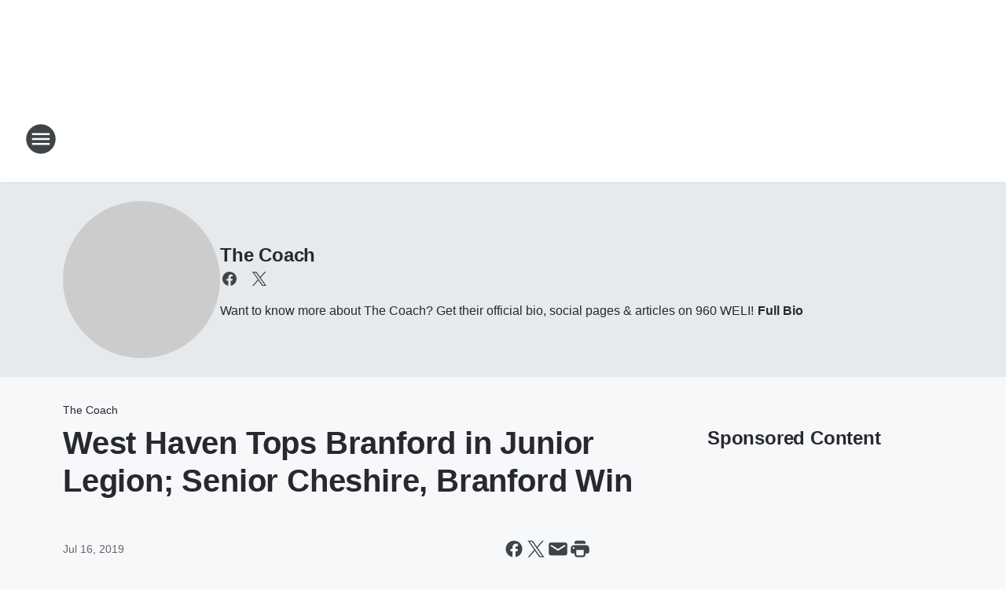

--- FILE ---
content_type: text/html; charset=utf-8
request_url: https://960weli.iheart.com/featured/the-coach/content/2019-07-15-west-haven-tops-branford-in-junior-legion-senior-cheshire-branford-win/
body_size: 75750
content:
<!DOCTYPE html>
        <html lang="en" dir="ltr">
            <head>
                <meta charset="UTF-8">
                <meta name="viewport" content="width=device-width, initial-scale=1.0">
                
                <style>:root{--color-white:#fff;--color-black:#000;--color-red:red;--color-brand-red:#c6002b;--color-brand-grey:#939697;--palette-red-600:#c6002b;--palette-red-500:#cd212e;--palette-red-400:#e22c3a;--palette-red-300:#f4747c;--palette-red-200:#f79096;--palette-red-100:#f4adb1;--palette-orange-600:#fb6825;--palette-orange-500:#fc833e;--palette-orange-400:#fc9e65;--palette-orange-300:#fdb990;--palette-orange-200:#fdd5bb;--palette-orange-100:#fef1e8;--palette-yellow-600:#fcba38;--palette-yellow-500:#fdc64c;--palette-yellow-400:#fdd36f;--palette-yellow-300:#fddf96;--palette-yellow-200:#feecbf;--palette-yellow-100:#fff8e9;--palette-green-600:#46815a;--palette-green-500:#62aa7b;--palette-green-400:#78d297;--palette-green-300:#8bdea7;--palette-green-200:#9ce2b4;--palette-green-100:#ace7c0;--palette-blue-600:#0055b7;--palette-blue-500:#509da7;--palette-blue-400:#60bac6;--palette-blue-300:#68c8d5;--palette-blue-200:#84dae5;--palette-blue-100:#a3e2eb;--palette-purple-600:#793cb7;--palette-purple-500:#8d5bcd;--palette-purple-400:#a071dc;--palette-purple-300:#a586e5;--palette-purple-200:#b895f2;--palette-purple-100:#c7a3f5;--palette-grey-600:#27292d;--palette-grey-600-rgb:39,41,45;--palette-grey-500:#3f4447;--palette-grey-500-rgb:63,68,71;--palette-grey-400:#717277;--palette-grey-400-rgb:113,114,119;--palette-grey-300:#a9afb2;--palette-grey-300-rgb:169,175,178;--palette-grey-250:#dadfe3;--palette-grey-250-rgb:218,223,227;--palette-grey-200:#e6eaed;--palette-grey-200-rgb:230,234,237;--palette-grey-150:#edf1f3;--palette-grey-150-rgb:237,241,243;--palette-grey-100:#f6f8f9;--palette-grey-100-rgb:246,248,249;--accent-color:var(--palette-grey-600);--station-accent-background:var(--palette-grey-600);--station-accent-background-overlay:var(--accent-color);--station-accent-foreground:var(--color-white);--station-font-family:"Segoe UI",Helvetica,Arial,sans-serif,"Apple Color Emoji","Segoe UI Emoji","Segoe UI Symbol";--body-bgcolor:var(--palette-grey-100);--body-font-family:var(--station-font-family);--body-font-size:1.6rem;--body-font-size-2:1.4rem;--body-text-color:var(--palette-grey-600);--secondary-text-color:var(--palette-grey-500);--caption-text-color:var(--palette-grey-400);--default-link-color:var(--palette-grey-600);--default-link-hover-color:var(--palette-grey-500);--station-link-color:var(--accent-color);--station-link-hover-color:var(--default-link-hover-color);--content-min-width:90rem;--content-max-width:128rem;--grid-vertical-spacing:3.2rem;--base-grid-gap:1.6rem;--region-row-gap:var(--grid-vertical-spacing);--grid-gutter-width:1.6rem;--front-matter-grid-column:2;--two-column-grid-template-columns:var(--grid-gutter-width) minmax(28.8rem,1fr) var(--grid-gutter-width);--full-width-grid-template-columns:1fr;--full-width-grid-block-template-columns:var(--grid-gutter-width) minmax(28.8rem,1fr) var(--grid-gutter-width);--site-theme-overlay-opacity:0.25;--site-theme-foreground-color:var(--palette-grey-500);--site-theme-foreground-hover-color:var(--palette-grey-400);--site-theme-background-color:var(--color-white);--text-highlight-background:var(--color-black);--text-highlight-foreground:var(--color-white);--alert-background-color:var(--palette-blue-600);--alert-foreground-color:var(--color-white);--browser-checker-bg-color:var(--palette-grey-400);--browser-checker-text-color:var(--color-black);--eyebrow-text-color:var(--palette-grey-600);--byline-text-color:var(--palette-grey-600);--button-background:var(--palette-grey-600);--button-foreground:var(--color-white);--button-border:none;--button-padding:1.5rem 2.4rem;--button-radius:99.9rem;--button-font-size:1.5rem;--button-font-weight:600;--button-line-height:2rem;--button-shadow:0 0.1rem 0.3rem rgba(0,0,0,.15);--button-hover-background:var(--palette-grey-500);--button-hover-foreground:var(--color-white);--button-hover-shadow:0 0.3rem 0.5rem rgba(0,0,0,.15);--button-hover-border:var(--button-border);--button-active-background:var(--button-background);--button-active-foreground:var(--button-foreground);--button-active-shadow:var(--button-shadow);--button-active-border:var(--button-border);--button-disabled-background:var(--palette-grey-250);--button-disabled-foreground:var(--palette-grey-300);--button-disabled-shadow:none;--button-disabled-border:var(--button-border);--button-secondary-background:transparent;--button-secondary-foreground:var(--palette-grey-600);--button-secondary-border:0.1rem solid var(--palette-grey-600);--button-secondary-hover-background:var(--palette-grey-150);--button-secondary-hover-foreground:var(--button-secondary-foreground);--button-secondary-hover-border:var(--button-secondary-border);--button-secondary-active-background:var(--palette-grey-600);--button-secondary-active-foreground:var(--color-white);--button-secondary-active-border:var(--button-secondary-border);--button-customized-foreground:var(--body-text-color);--button-customized-background:transparent;--button-customized-hover-foreground:var(--body-text-color);--button-customized-hover-background:transparent;--block-theme-foreground-color:var(--body-text-color);--block-theme-background-color:var(--palette-grey-200);--block-theme-background-overlay:transparent;--heading-vertical-margin:2.4rem;--card-heading-color:var(--palette-grey-600);--card-bg-color:var(--color-white);--card-text-primary-color:var(--palette-grey-600);--card-text-secondary-color:var(--palette-grey-500);--tabs-text-default-color:var(--palette-grey-500);--tabs-text-active-color:var(--palette-grey-600);--fader-bg-color:var(--palette-grey-200);--fader-width:3.2rem;--fader-gradient:linear-gradient(to right,rgba(var(--palette-grey-200-rgb),0) 0%,var(--palette-grey-200) 90%);--viewmore-text-color:var(--palette-grey-600);--heading-text-color:var(--body-text-color);--container-max-width:128rem;--container-horizontal-margin:1.6rem;--container-block-vertical-margin:1.6rem;--container-width:calc(100vw - var(--container-horizontal-margin)*2);--container-block-width:var(--container-width);--navigation-zindex:999;--playerbar-zindex:9;--legalnotice-zindex:10;--modal-zindex:1000;--heading-font-weight:900;--heading-margin-default:0;--heading-1-font-size:3.2rem;--heading-1-line-height:3.6rem;--heading-2-font-size:2.4rem;--heading-2-line-height:2.8rem;--heading-3-font-size:2.4rem;--heading-3-line-height:2.8rem;--heading-4-font-size:1.8rem;--heading-4-line-height:2.2rem;--heading-5-font-size:1.6rem;--heading-5-line-height:2rem;--heading-6-font-size:1.4rem;--heading-6-line-height:1.6rem;--elevation-1:0 0.1rem 0.3rem rgba(0,0,0,.15);--elevation-4:0 0.3rem 0.5rem rgba(0,0,0,.15);--elevation-6:0 0.5rem 0.8rem rgba(0,0,0,.15);--elevation-8:0 0.8rem 2.4rem rgba(0,0,0,.15);--elevation-up:0 -0.1rem 0.3rem -0.3rem #000;--elevation-down:0 0.1rem 0.3rem -0.3rem #000;--weather-icon-color:var(--color-white);--arrow-icon-color:var(--color-white);--icon-default-width:2.4rem;--icon-default-height:2.4rem;--icon-primary-color:var(--palette-grey-500);--icon-secondary-color:var(--color-white);--icon-primary-hover-color:var(--palette-grey-400);--icon-secondary-hover-color:var(--color-white);--search-input-foreground:var(--palette-grey-600);--search-input-background:transparent;--search-container-background:var(--color-white);--search-input-placeholder:var(--palette-grey-400);--template-grid-height:100%}@media screen and (min-width:768px){:root{--max-gutter:calc((100% - var(--container-max-width))/2);--grid-gutter-width:minmax(2rem,var(--max-gutter));--base-grid-gap:3.2rem;--two-column-grid-template-columns:var(--grid-gutter-width) minmax(32rem,60rem) minmax(32rem,38rem) var(--grid-gutter-width)}}@media screen and (min-width:1060px){:root{--grid-gutter-width:minmax(8rem,var(--max-gutter));--two-column-grid-template-columns:var(--grid-gutter-width) minmax(52rem,90rem) 38rem var(--grid-gutter-width);--full-width-grid-block-template-columns:var(--grid-gutter-width) minmax(90rem,1fr) var(--grid-gutter-width);--container-horizontal-margin:8rem;--container-block-vertical-margin:3.2rem;--heading-1-font-size:4rem;--heading-1-line-height:4.8rem;--heading-2-font-size:3.2rem;--heading-2-line-height:3.6rem}}body.theme-night{--site-theme-foreground-color:var(--palette-grey-100);--site-theme-foreground-hover-color:var(--palette-grey-300);--site-theme-background-color:var(--color-black);--alert-background-color:var(--color-white);--alert-foreground-color:var(--color-black);--search-input-foreground:var(--site-theme-foreground-color);--search-container-background:var(--site-theme-background-color);--search-input-placeholder:var(--site-theme-foreground-hover-color);--station-accent-background:var(--color-white);--station-accent-background-overlay:var(--accent-color);--station-accent-foreground:var(--color-black);--block-theme-background-color:var(--palette-grey-600);--block-theme-background-overlay:var(--accent-color);--block-theme-foreground-color:var(--color-white)}body.theme-night .themed-block{--tabs-text-default-color:var(--palette-grey-100);--tabs-text-active-color:var(--palette-grey-200);--card-text-primary-color:var(--block-theme-foreground-color);--card-text-secondary-color:var(--block-theme-foreground-color);--viewmore-text-color:var(--block-theme-foreground-color);--icon-primary-color:var(--block-theme-foreground-color);--heading-text-color:var(--block-theme-foreground-color);--default-link-color:var(--block-theme-foreground-color);--body-text-color:var(--block-theme-foreground-color);--fader-gradient:none;--eyebrow-text-color:var(--block-theme-foreground-color);--button-background:var(--color-white);--button-foreground:var(--palette-grey-600);--button-border:none;--button-hover-background:var(--palette-grey-100);--button-hover-foreground:var(--palette-grey-600);--button-active-background:var(--button-hover-background);--button-active-foreground:var(--button-hover-foreground);--button-disabled-background:var(--palette-grey-400);--button-disabled-foreground:var(--palette-grey-300);--button-secondary-background:transparent;--button-secondary-foreground:var(--color-white);--button-secondary-border:0.1rem solid var(--palette-grey-100);--button-secondary-hover-background:var(--palette-grey-100);--button-secondary-hover-foreground:var(--palette-grey-600);--button-secondary-hover-border:var(--button-secondary-border);--button-secondary-active-background:var(--color-white);--button-secondary-active-foreground:var(--palette-grey-600);--button-secondary-active-border:var(--button-secondary-border)}body.template-coast{--accent-color:var(--palette-grey-100);--body-bgcolor:var(--color-black);--body-text-color:var(--color-white);--card-heading-color:var(--color-white);--card-bg-color:transparent;--card-text-primary-color:var(--color-white);--card-text-secondary-color:var(--palette-grey-100);--heading-text-color:var(--body-text-color);--tabs-text-default-color:var(--color-white);--tabs-text-active-color:var(--palette-grey-100);--button-customized-foreground:var(--default-link-color);--button-customized-hover-foreground:var(--default-link-hover-color)}.card-title{font-size:var(--heading-4-font-size);font-weight:var(--heading-font-weight);line-height:var(--heading-4-line-height)}.alerts:not(:empty),.themed-block{background-color:var(--block-theme-background-color);max-width:none;position:relative}.theme-night .alerts:not(:empty)>*,.theme-night .themed-block>*{position:relative;z-index:1}.theme-night .alerts:not(:empty):before,.theme-night .themed-block:before{background-color:var(--block-theme-background-overlay);content:"";display:inline-flex;height:100%;left:0;opacity:var(--site-theme-overlay-opacity);position:absolute;top:0;width:100%;z-index:0}.subheading{color:var(--secondary-text-color)}.caption{color:var(--caption-text-color)}.scroll-blocker{background-color:rgba(0,0,0,.7);height:100vh;left:0;opacity:0;position:fixed;top:0;transition:visibility 0s ease-in-out,opacity .3s;visibility:hidden;width:100%;z-index:10}.no-content{display:none}.hidden{display:none!important}.search-button{background-color:transparent;border:none;cursor:pointer;line-height:0;margin:0;padding:0}.search-button svg .primary-path{fill:var(--icon-primary-color)}.search-button:active svg .primary-path,.search-button:hover svg .primary-path{fill:var(--icon-primary-hover-color)}.text-default{color:var(--palette-grey-500)}.text-headline{color:var(--palette-grey-600)}.text-caption{color:var(--palette-grey-400)}.text-on-dark{color:#fff}.text-on-light{color:var(--palette-grey-500)}.text-inactive{color:var(--palette-grey-300)}.text-link{color:var(--palette-red-400)}.bg-default{background-color:var(--palette-grey-100)}.bg-light{background-color:#fff}.bg-dark{background-color:var(--palette-grey-600)}.bg-inactive{background-color:var(--palette-grey-300)}.bg-selected{background-color:var(--palette-red-400)}.border-default{border-color:var(--palette-grey-300)}.border-neutral-light{border-color:var(--palette-grey-200)}.border-neutral-dark{border-color:var(--palette-grey-400)}.border-dark{border-color:var(--palette-grey-500)}.card{box-shadow:var(--elevation-1)}.card:hover{box-shadow:var(--elevation-4)}.menu{box-shadow:var(--elevation-6)}.dialog{box-shadow:var(--elevation-8)}.elevation-01,.navigation-bar{box-shadow:var(--elevation-1)}.elevation-01,.elevation-04{border-radius:.6rem}.elevation-04{box-shadow:var(--elevation-4)}.elevation-06{border-radius:.6rem;box-shadow:var(--elevation-6)}.elevation-08{border-radius:.6rem;box-shadow:var(--elevation-8)}.elevation-up{border-radius:.6rem;box-shadow:var(--elevation-up)}.img-responsive{height:auto;max-width:100%}.warning-text{background:var(--palette-yellow-300);border-radius:.6rem;box-shadow:0 .4rem .4rem rgba(0,0,0,.1);color:var(--palette-grey-600);display:flex;font-size:1.6rem;font-weight:400;gap:.8rem;padding:1.6rem;width:100%}.warning-text:before{content:url("data:image/svg+xml;utf8,<svg xmlns='http://www.w3.org/2000/svg' fill='brown'><path d='M11.777.465a.882.882 0 00-1.554 0L.122 18.605C-.224 19.225.208 20 .899 20H21.1c.691 0 1.123-.775.777-1.395L11.777.465zM11 12.5c-.55 0-1-.45-1-1v-4c0-.55.45-1 1-1s1 .45 1 1v4c0 .55-.45 1-1 1zm0 4a1 1 0 110-2 1 1 0 010 2z' /></svg>");display:block;height:2rem;width:2.2rem}.fader{position:relative}.fader:after{background:var(--fader-gradient);content:"";display:inline-block;height:100%;position:absolute;right:-.1rem;top:-.1rem;width:var(--fader-width)}.fader .fade{display:none}.alerts:not(:empty){margin-bottom:-.1rem;padding:2.4rem 0}hr.divider{background-color:var(--palette-grey-300);border:none;height:.1rem;margin:0}hr.dark{background:var(--palette-grey-400)}html{font-size:10px;margin:0;max-width:100vw;padding:0;width:100%}html *{box-sizing:border-box}@-moz-document url-prefix(){body{font-weight:lighter}}body{background-color:var(--body-bgcolor);color:var(--body-text-color);font-family:var(--body-font-family);font-size:var(--body-font-size);margin:0;overflow:hidden;overflow-anchor:none;padding:0;position:relative;width:100%}body.no-scroll{height:100vh;overflow:hidden}body.no-scroll .scroll-blocker{opacity:1;visibility:visible}a{color:var(--default-link-color)}a.next-page{height:.1rem;visibility:hidden}h1,h2,h3,h4,h5,h6{color:var(--heading-text-color);font-weight:var(--heading-font-weight);margin:var(--heading-margin-default)}h1,h2,h3,h4{letter-spacing:-.02rem}h1{font-size:var(--heading-1-font-size);line-height:var(--heading-1-line-height)}h2{font-size:var(--heading-2-font-size);line-height:var(--heading-2-line-height)}h3{font-size:var(--heading-3-font-size);line-height:var(--heading-3-line-height)}h4{font-size:var(--heading-4-font-size);line-height:var(--heading-4-line-height)}h5{font-size:var(--heading-5-font-size);line-height:var(--heading-5-line-height)}h6{font-size:var(--heading-6-font-size);line-height:var(--heading-6-line-height)}figure{margin:0 auto}[type=email],[type=number],[type=password],input[type=text]{background:#fff;border:.1rem solid #717277;border-radius:.6rem}.tabbed-item:focus{background-color:#ff0!important;outline:.2rem dashed red!important}button{font-family:var(--body-font-family)}svg .primary-path{fill:var(--icon-primary-color)}svg .secondary-path{fill:var(--icon-secondary-color)}::selection{background-color:var(--text-highlight-background);color:var(--text-highlight-foreground)}@media print{@page{size:A4 portrait;margin:1cm}::-webkit-scrollbar{display:none}body{background:#fff!important;color:#000;font:13pt Georgia,Times New Roman,Times,serif;line-height:1.3;margin:0}#app{display:block;height:100%;width:auto}h1{font-size:24pt}h2,h3,h4{font-size:14pt;margin-top:2.5rem}h1,h2,h3,h4,h5,h6{page-break-after:avoid}a,blockquote,h1,h2,h3,h4,h5,h6,img,p{page-break-inside:avoid}img{page-break-after:avoid}pre,table{page-break-inside:avoid}a,a:link,a:visited{background:transparent;color:#520;font-weight:700;text-align:left;text-decoration:underline}a[href^="#"]{font-weight:400;text-decoration:none}a:after>img,article a[href^="#"]:after{content:""}address,blockquote,dd,dt,li,p{font-size:100%}ol,ul{list-style:square;margin-bottom:20pt;margin-left:18pt}li{line-height:1.6em}.component-site-header{display:block;position:relative}.component-site-header .main-header-items{display:block;width:100%}iframe{height:0!important;line-height:0pt!important;overflow:hidden!important;white-space:nowrap;width:0!important}.component-ad-unit,.component-pushdown,.component-recommendation,.component-social-network-icons,.footer-national-links,.lower-footer-national-links,.nav-toggler,.search-user-container,.share-icons,iframe,nav{display:none}}.component-app{background-color:pink;display:flex;flex-direction:column}.template-grid{display:grid;grid-template-areas:"router-outlet" "player-bar";grid-template-columns:1fr;grid-template-rows:1fr auto;height:100vh;height:var(--template-grid-height);overflow:hidden}.template-grid>.component-routes{grid-area:router-outlet;overflow:auto}.template-grid>.ihr-player-bar{grid-area:player-bar}
/*# sourceMappingURL=local-critical-style.5a54a2ee878d2c1e77ca.css.map*/</style>
                <link rel="preconnect" href="https://static.inferno.iheart.com" data-reactroot=""/><link rel="preconnect" href="https://i.iheart.com" data-reactroot=""/><link rel="preconnect" href="https://webapi.radioedit.iheart.com" data-reactroot=""/><link rel="preconnect" href="https://us.api.iheart.com" data-reactroot=""/><link rel="preconnect" href="https://https://cdn.cookielaw.org" data-reactroot=""/><link rel="preconnect" href="https://www.iheart.com" data-reactroot=""/><link rel="dns-prefetch" href="https://static.inferno.iheart.com" data-reactroot=""/><link rel="preload" href="https://cdn.cookielaw.org/consent/7d044e9d-e966-4b73-b448-a29d06f71027/otSDKStub.js" as="script" data-reactroot=""/><link rel="preload" href="https://cdn.cookielaw.org/opt-out/otCCPAiab.js" as="script" data-reactroot=""/>
                
                <link data-chunk="bundle" rel="stylesheet" href="https://static.inferno.iheart.com/inferno/styles/bundle.ae0ba735483751a796dd.css">
<link data-chunk="local" rel="stylesheet" href="https://static.inferno.iheart.com/inferno/styles/local.bc06f128f534d4a5d747.css">
<link data-chunk="microsite-MicrositeHeader-component" rel="stylesheet" href="https://static.inferno.iheart.com/inferno/styles/microsite-MicrositeHeader-component.780a6e13066902c1f710.css">
<link data-chunk="microsite-MicrositeMenu-component" rel="stylesheet" href="https://static.inferno.iheart.com/inferno/styles/microsite-MicrositeMenu-component.809d23021acde53612aa.css">
<link data-chunk="FrontMatter-component" rel="stylesheet" href="https://static.inferno.iheart.com/inferno/styles/FrontMatter-component.2085be03ea772e448ffc.css">
<link data-chunk="Heading-component" rel="stylesheet" href="https://static.inferno.iheart.com/inferno/styles/Heading-component.d79a5c95e6ef67a97bca.css">
<link data-chunk="HtmlEmbedLegacy-component" rel="stylesheet" href="https://static.inferno.iheart.com/inferno/styles/HtmlEmbedLegacy-component.b4b15f07245686764032.css">
<link data-chunk="core-page-blocks-recommendation-Recommendation-component" rel="stylesheet" href="https://static.inferno.iheart.com/inferno/styles/core-page-blocks-recommendation-Recommendation-component.2fbf0f823711108d2479.css">
<link data-chunk="core-page-blocks-datasource-DatasourceLoader-component" rel="stylesheet" href="https://static.inferno.iheart.com/inferno/styles/core-page-blocks-datasource-DatasourceLoader-component.ed118ca85e0cefc658b6.css">
<link data-chunk="components-Eyebrow-component" rel="stylesheet" href="https://static.inferno.iheart.com/inferno/styles/Eyebrow-component.23e83d8b8cab22ea99d6.css">
                <style data-reactroot="">:root {
        --station-font-family: "Roboto","Segoe UI",Helvetica,Arial,sans-serif,"Apple Color Emoji","Segoe UI Emoji","Segoe UI Symbol";
        --gradient-start: hsl(357,73.3%,34.1%);
        --gradient-stop: hsl(357,73.3%,28.1%);
        
                --accent-color: #d0202a;
            
        
             --darkFooterColor: hsl(357,73.3%,32.1%);
             
        --premiere-footer-dark-color:var(--darkFooterColor);
    }</style>
                
                <title data-rh="true">West Haven Tops Branford in Junior Legion; Senior Cheshire, Branford Win  | 960 WELI | The Coach</title>
                <link data-rh="true" rel="shortcut icon" type="" title="" href="https://i.iheart.com/v3/re/assets.brands/5e68fcf4bf4221c6d5b2037f?ops=gravity(%22center%22),contain(32,32),quality(65)"/><link data-rh="true" rel="apple-touch-icon" type="" title="" href="https://i.iheart.com/v3/re/assets.brands/5e68fcf4bf4221c6d5b2037f?ops=new(),flood(%22white%22),swap(),merge(%22over%22),gravity(%22center%22),contain(167,167),quality(80),format(%22png%22)"/><link data-rh="true" rel="image_src" type="" title="" href="https://i.iheart.com/v3/re/new_assets/5d2d22d9bf802ca5916e85d6?ops=gravity(%22north%22),fit(1200,675),quality(65)"/><link data-rh="true" rel="canonical" type="" title="" href="https://960weli.iheart.com/featured/the-coach/content/2019-07-15-west-haven-tops-branford-in-junior-legion-senior-cheshire-branford-win/"/><link data-rh="true" rel="amphtml" type="" title="" href="https://960weli.iheart.com/alternate/amp/2019-07-15-west-haven-tops-branford-in-junior-legion-senior-cheshire-branford-win/"/>
                <meta data-rh="true" property="og:locale" content="en_us"/><meta data-rh="true" name="msapplication-TileColor" content="#fff"/><meta data-rh="true" name="msvalidate.01" content="E98E323249F89ACF6294F958692E230B"/><meta data-rh="true" name="format-detection" content="telephone=no"/><meta data-rh="true" name="theme-color" content="#d0202a"/><meta data-rh="true" property="og:title" content="West Haven Tops Branford in Junior Legion; Senior Cheshire, Branford Win  | 960 WELI | The Coach"/><meta data-rh="true" property="twitter:title" content="West Haven Tops Branford in Junior Legion; Senior Cheshire, Branford Win  | 960 WELI | The Coach"/><meta data-rh="true" itemprop="name" content="West Haven Tops Branford in Junior Legion; Senior Cheshire, Branford Win  | 960 WELI | The Coach"/><meta data-rh="true" name="description" content="Monday night West Haven defeated Branford 8-2 in Junior Legion action. "/><meta data-rh="true" property="og:description" content="Monday night West Haven defeated Branford 8-2 in Junior Legion action. "/><meta data-rh="true" property="twitter:description" content="Monday night West Haven defeated Branford 8-2 in Junior Legion action. "/><meta data-rh="true" itemprop="description" content="Monday night West Haven defeated Branford 8-2 in Junior Legion action. "/><meta data-rh="true" name="keywords" content="breaking news, connecticut, radio, 960weli, glenn beck, vinnie penn, 960, news, 960weli"/><meta data-rh="true" property="og:url" content="https://960weli.iheart.com/featured/the-coach/content/2019-07-15-west-haven-tops-branford-in-junior-legion-senior-cheshire-branford-win/"/><meta data-rh="true" property="twitter:url" content="https://960weli.iheart.com/featured/the-coach/content/2019-07-15-west-haven-tops-branford-in-junior-legion-senior-cheshire-branford-win/"/><meta data-rh="true" itemprop="url" content="https://960weli.iheart.com/featured/the-coach/content/2019-07-15-west-haven-tops-branford-in-junior-legion-senior-cheshire-branford-win/"/><meta data-rh="true" name="thumbnail" content="https://i.iheart.com/v3/re/new_assets/5d2d22d9bf802ca5916e85d6?ops=gravity(%22north%22),fit(1200,675),quality(65)"/><meta data-rh="true" property="og:image" content="https://i.iheart.com/v3/re/new_assets/5d2d22d9bf802ca5916e85d6?ops=gravity(%22north%22),fit(1200,675),quality(65)"/><meta data-rh="true" property="og:image:width" content="1200"/><meta data-rh="true" property="og:image:height" content="675"/><meta data-rh="true" property="twitter:image" content="https://i.iheart.com/v3/re/new_assets/5d2d22d9bf802ca5916e85d6?ops=gravity(%22north%22),fit(1200,675),quality(65)"/><meta data-rh="true" itemprop="image" content="https://i.iheart.com/v3/re/new_assets/5d2d22d9bf802ca5916e85d6?ops=gravity(%22north%22),fit(1200,675),quality(65)"/><meta data-rh="true" name="msapplication-TileImage" content="https://i.iheart.com/v3/re/new_assets/5d2d22d9bf802ca5916e85d6?ops=gravity(%22north%22),fit(1200,675),quality(65)"/><meta data-rh="true" property="twitter:card" content="summary_large_image"/><meta data-rh="true" property="twitter:site" content="@960weli"/><meta data-rh="true" property="twitter:creator" content="@960weli"/><meta data-rh="true" property="twitter:domain" content="960weli.iheart.com"/><meta data-rh="true" property="og:site_name" content="The Coach"/><meta data-rh="true" name="application-name" content="960 WELI"/><meta data-rh="true" property="fb:app_id" content="159750884081528"/><meta data-rh="true" property="fb:pages" content="297322739649"/><meta data-rh="true" name="google-site-verification" content="p2FWrUKxtwBmQgHV4CjD80oKdZZBjmMNByoWvZMsYso"/><meta data-rh="true" property="twitter:tile:image:alt" content="Monday night West Haven defeated Branford 8-2 in Junior Legion action. "/><meta data-rh="true" property="twitter::tile:image" content="https://i.iheart.com/v3/re/new_assets/5d2d22d9bf802ca5916e85d6?ops=gravity(%22north%22),fit(1200,675),quality(65)"/><meta data-rh="true" property="og:type" content="article"/><meta data-rh="true" property="twitter:tile:template:testing" content="1"/><meta data-rh="true" name="robots" content="max-image-preview:large"/>
                
            </head>
            <body class="theme-light template-default">
                <div id="app"><div class="component-template template-grid" data-reactroot=""><div class="component-routes"><div class="component-pushdown"><div tabindex="-1" class="component-ad-unit lazy-load" data-position="3330" data-split="50" id="dfp-ad-3330-ad:top-leaderboard"></div></div><header class="component-site-header"><section class="main-header-items"><button aria-label="Open Site Navigation" class="nav-toggler" tabindex="0"><svg tabindex="-1" focusable="false" class="svg-icon icon-hamburger" width="32px" height="32px" viewBox="0 0 32 32" fill="none" xmlns="http://www.w3.org/2000/svg"><circle cx="16" cy="16" r="15" fill="none" stroke="none" stroke-width="2"></circle><path fill-rule="evenodd" clip-rule="evenodd" tabindex="-1" class="primary-path" fill="none" d="M7 22h18v-2H7v2zm0-5h18v-2H7v2zm0-7v2h18v-2H7z"></path></svg></button><nav class="" tabindex="-1" aria-hidden="true" aria-label="Primary Site Navigation" id="component-site-nav"><header class="navbar-header"><figure class="component-station-logo"><a aria-label="Station Link" tabindex="0" href="/"><img src="https://i.iheart.com/v3/re/assets.brands/60cb5a9a9eec8ff06d98ad80?ops=gravity(%22center%22),contain(180,60)&amp;quality=80" data-src="https://i.iheart.com/v3/re/assets.brands/60cb5a9a9eec8ff06d98ad80?ops=gravity(%22center%22),contain(180,60)&amp;quality=80" data-srcset="https://i.iheart.com/v3/re/assets.brands/60cb5a9a9eec8ff06d98ad80?ops=gravity(%22center%22),contain(180,60)&amp;quality=80 1x,https://i.iheart.com/v3/re/assets.brands/60cb5a9a9eec8ff06d98ad80?ops=gravity(%22center%22),contain(360,120)&amp;quality=80 2x" sizes="" alt="960 WELI - New Haven&#x27;s News, Weather &amp; Traffic Station" class="lazyload" srcSet="https://i.iheart.com/v3/re/assets.brands/60cb5a9a9eec8ff06d98ad80?ops=gravity(%22center%22),contain(180,60)&amp;quality=80 1x,https://i.iheart.com/v3/re/assets.brands/60cb5a9a9eec8ff06d98ad80?ops=gravity(%22center%22),contain(360,120)&amp;quality=80 2x" width="180" height="60"/></a></figure><button class="CloseButton-module_close_4S+oa undefined" aria-label="Close Site Navigation" tabindex="0"><svg class="svg-icon icon-close" focusable="false" tabindex="-1" aria-hidden="true" width="24" height="24" viewBox="0 0 24 24" fill="none" xmlns="http://www.w3.org/2000/svg"><path aria-hidden="true" focusable="false" tabindex="-1" class="primary-path" d="M18.3 5.70997C17.91 5.31997 17.28 5.31997 16.89 5.70997L12 10.59L7.10997 5.69997C6.71997 5.30997 6.08997 5.30997 5.69997 5.69997C5.30997 6.08997 5.30997 6.71997 5.69997 7.10997L10.59 12L5.69997 16.89C5.30997 17.28 5.30997 17.91 5.69997 18.3C6.08997 18.69 6.71997 18.69 7.10997 18.3L12 13.41L16.89 18.3C17.28 18.69 17.91 18.69 18.3 18.3C18.69 17.91 18.69 17.28 18.3 16.89L13.41 12L18.3 7.10997C18.68 6.72997 18.68 6.08997 18.3 5.70997Z" fill="#3F4447"></path></svg></button></header><hr class="divider"/><section class="nav-inner-wrapper"><ul style="max-height:calc(100vh - 100px)" class="menu-container main-nav"><li class="menu-top-label"><button aria-label="Listen" class="button-text" tabindex="0"><span class="menu-label">Listen</span></button></li><li data-testid="menu-top-label" class="menu-top-label menu-toggler"><button aria-label="Toggle Menu for Shows" class="button-text" tabindex="0"><span class="menu-label">Shows</span><svg tabindex="-1" focusable="false" class="svg-icon icon-expand" width="24" height="24" viewBox="0 0 24 24" fill="none" xmlns="http://www.w3.org/2000/svg"><path class="primary-path" tabindex="-1" d="M15.88 9.29006L12 13.1701L8.11998 9.29006C7.72998 8.90006 7.09998 8.90006 6.70998 9.29006C6.31998 9.68006 6.31998 10.3101 6.70998 10.7001L11.3 15.2901C11.69 15.6801 12.32 15.6801 12.71 15.2901L17.3 10.7001C17.69 10.3101 17.69 9.68006 17.3 9.29006C16.91 8.91006 16.27 8.90006 15.88 9.29006Z"></path></svg></button><ul class="submenu-container" aria-hidden="true"><li><a aria-label="The Vinnie Penn Project" tabindex="0" href="/featured/the-vinnie-penn-project/">The Vinnie Penn Project</a></li><li><a aria-label="Coach" tabindex="0" href="/featured/the-coach/">Coach</a></li><li><a aria-label="Glenn Beck" tabindex="0" href="/featured/glenn-beck/">Glenn Beck</a></li><li><a aria-label="The Financial Exchange" tabindex="0" href="/featured/the-financial-exchange/">The Financial Exchange</a></li><li><a aria-label="Clay &amp; Buck" tabindex="0" href="/featured/the-clay-travis-and-buck-sexton-show/">Clay &amp; Buck</a></li><li><a aria-label="The Sean Hannity Show" tabindex="0" href="/featured/the-sean-hannity-show/">The Sean Hannity Show</a></li><li><a aria-label="Ground Zero with Clyde Lewis" tabindex="0" href="/featured/ground-zero-with-clyde-lewis/">Ground Zero with Clyde Lewis</a></li><li><a aria-label="Coast to Coast AM" tabindex="0" href="/featured/coast-to-coast-am/">Coast to Coast AM</a></li><li><a aria-label="This Morning With Gordon Deal" tabindex="0" href="/featured/this-morning-with-gordon-deal/">This Morning With Gordon Deal</a></li><li><a aria-label="At Home with Gary Sullivan" tabindex="0" href="/featured/gary-sullivan/">At Home with Gary Sullivan</a></li><li><a href="https://www.iheart.com/podcast/455-pulse-of-the-region-28233586/" target="_blank" rel="noopener" aria-label="Pulse of the Region">Pulse of the Region</a></li><li><a aria-label="New York Yankees" tabindex="0" href="/content/2020-08-03-listen-to-the-new-york-yankees-on-espn-radio-1300-and-960-weli/">New York Yankees</a></li><li><a aria-label="High School Sports" tabindex="0" href="/featured/high-school-sports-new-haven/">High School Sports</a></li><li><a aria-label="Yankees" tabindex="0" href="/content/2020-08-03-listen-to-the-new-york-yankees-on-espn-radio-1300-and-960-weli/">Yankees</a></li><li><a aria-label="Full Schedule" tabindex="0" href="/schedule/">Full Schedule</a></li></ul></li><li data-testid="menu-top-label" class="menu-top-label menu-toggler"><button aria-label="Toggle Menu for Podcasts" class="button-text" tabindex="0"><span class="menu-label">Podcasts</span><svg tabindex="-1" focusable="false" class="svg-icon icon-expand" width="24" height="24" viewBox="0 0 24 24" fill="none" xmlns="http://www.w3.org/2000/svg"><path class="primary-path" tabindex="-1" d="M15.88 9.29006L12 13.1701L8.11998 9.29006C7.72998 8.90006 7.09998 8.90006 6.70998 9.29006C6.31998 9.68006 6.31998 10.3101 6.70998 10.7001L11.3 15.2901C11.69 15.6801 12.32 15.6801 12.71 15.2901L17.3 10.7001C17.69 10.3101 17.69 9.68006 17.3 9.29006C16.91 8.91006 16.27 8.90006 15.88 9.29006Z"></path></svg></button><ul class="submenu-container" aria-hidden="true"><li><a href="https://www.iheart.com/podcast/the-vinnie-penn-project-28222677/" target="_blank" rel="noopener" aria-label="The Vinnie Penn Project">The Vinnie Penn Project</a></li><li><a href="https://www.iheart.com/podcast/463-vinnie-penn-poemcast-47328627/" target="_self" aria-label="Vinnie Penn Poemcast">Vinnie Penn Poemcast</a></li><li><a href="https://www.iheart.com/podcast/connecticut-high-school-sports-28226095/" target="_blank" rel="noopener" aria-label="High School Sports">High School Sports</a></li><li><a href="https://www.iheart.com/podcast/strictly-high-school-29521748/" target="_blank" rel="noopener" aria-label="Strictly High School">Strictly High School</a></li><li><a href="https://www.iheart.com/podcast/community-access-26936016/" target="_blank" rel="noopener" aria-label="Community Access">Community Access</a></li><li><a href="https://www.iheart.com/podcast/960-the-local-spotlight-29164347/" target="_blank" rel="noopener" aria-label="The Local Spotlight">The Local Spotlight</a></li><li><a href="https://www.iheart.com/podcast/455-pulse-of-the-region-28233586/" target="_blank" rel="noopener" aria-label="Pulse of the Region">Pulse of the Region</a></li><li><a href="https://www.iheart.com/podcast/1248-saturday-morning-sports-s-55175753/" target="_blank" rel="noopener" aria-label="The Monday Night Sports Machine with Coach">The Monday Night Sports Machine with Coach</a></li><li><a aria-label="More Podcasts" tabindex="0" href="/podcasts/">More Podcasts</a></li></ul></li><li data-testid="menu-top-label" class="menu-top-label menu-toggler"><button aria-label="Toggle Menu for Newsroom" class="button-text" tabindex="0"><span class="menu-label">Newsroom</span><svg tabindex="-1" focusable="false" class="svg-icon icon-expand" width="24" height="24" viewBox="0 0 24 24" fill="none" xmlns="http://www.w3.org/2000/svg"><path class="primary-path" tabindex="-1" d="M15.88 9.29006L12 13.1701L8.11998 9.29006C7.72998 8.90006 7.09998 8.90006 6.70998 9.29006C6.31998 9.68006 6.31998 10.3101 6.70998 10.7001L11.3 15.2901C11.69 15.6801 12.32 15.6801 12.71 15.2901L17.3 10.7001C17.69 10.3101 17.69 9.68006 17.3 9.29006C16.91 8.91006 16.27 8.90006 15.88 9.29006Z"></path></svg></button><ul class="submenu-container" aria-hidden="true"><li><a aria-label="National News" tabindex="0" href="/topic/national-news/">National News</a></li><li><a aria-label="Sports" tabindex="0" href="/topic/sports/">Sports</a></li><li><a aria-label="Politics" tabindex="0" href="/topic/politics/">Politics</a></li><li><a aria-label="Weird News" tabindex="0" href="/topic/weird-news/">Weird News</a></li></ul></li><li data-testid="menu-top-label" class="menu-top-label menu-toggler"><button aria-label="Toggle Menu for Features" class="button-text" tabindex="0"><span class="menu-label">Features</span><svg tabindex="-1" focusable="false" class="svg-icon icon-expand" width="24" height="24" viewBox="0 0 24 24" fill="none" xmlns="http://www.w3.org/2000/svg"><path class="primary-path" tabindex="-1" d="M15.88 9.29006L12 13.1701L8.11998 9.29006C7.72998 8.90006 7.09998 8.90006 6.70998 9.29006C6.31998 9.68006 6.31998 10.3101 6.70998 10.7001L11.3 15.2901C11.69 15.6801 12.32 15.6801 12.71 15.2901L17.3 10.7001C17.69 10.3101 17.69 9.68006 17.3 9.29006C16.91 8.91006 16.27 8.90006 15.88 9.29006Z"></path></svg></button><ul class="submenu-container" aria-hidden="true"><li><a aria-label="Connecticut Storm Center" tabindex="0" href="/featured/connecticut-storm-center/">Connecticut Storm Center</a></li><li><a aria-label="High School Sports" tabindex="0" href="/featured/high-school-sports-new-haven/">High School Sports</a></li><li><a aria-label="Events " tabindex="0" href="/calendar/">Events </a></li><li><a aria-label="Photos" tabindex="0" href="/topic/photos/">Photos</a></li><li><a aria-label="The Husky HQ" tabindex="0" href="/featured/husky-hq/">The Husky HQ</a></li><li><a aria-label="Community Access" tabindex="0" href="/featured/community-access/">Community Access</a></li><li><a aria-label="Amazon/Google" tabindex="0" href="/amazon-alexa-and-google-home/">Amazon/Google</a></li><li><a aria-label="Yankees" tabindex="0" href="/content/2020-08-03-listen-to-the-new-york-yankees-on-espn-radio-1300-and-960-weli/">Yankees</a></li><li><a aria-label="High School Sports" tabindex="0" href="/featured/high-school-sports-new-haven/">High School Sports</a></li><li><a href="https://ctdealhunter.incentrev.com/category/local" target="_blank" rel="noopener" aria-label="CT Deal Hunter">CT Deal Hunter</a></li><li><a href="https://buildingblackbizct.com" target="_blank" rel="noopener" aria-label="Building Black Biz CT">Building Black Biz CT</a></li></ul></li><li class="menu-top-label menu-toggler"><button aria-label="Toggle Menu for Contests &amp; Promotions" class="button-text" tabindex="0"><span class="menu-label">Contests &amp; Promotions</span><svg tabindex="-1" focusable="false" class="svg-icon icon-expand" width="24" height="24" viewBox="0 0 24 24" fill="none" xmlns="http://www.w3.org/2000/svg"><path class="primary-path" tabindex="-1" d="M15.88 9.29006L12 13.1701L8.11998 9.29006C7.72998 8.90006 7.09998 8.90006 6.70998 9.29006C6.31998 9.68006 6.31998 10.3101 6.70998 10.7001L11.3 15.2901C11.69 15.6801 12.32 15.6801 12.71 15.2901L17.3 10.7001C17.69 10.3101 17.69 9.68006 17.3 9.29006C16.91 8.91006 16.27 8.90006 15.88 9.29006Z"></path></svg></button><ul class="submenu-container" aria-hidden="true"><li><a href="https://www.donorschoose.org/iheartradio" target="_blank" rel="noopener" aria-label="Give Your Favorite Teacher A Chance To Win $5,000 In Classroom Supplies!">Give Your Favorite Teacher A Chance To Win $5,000 In Classroom Supplies!</a></li><li><a href="https://www.iheartradiobroadway.com/featured/iheart-amda/" target="_blank" rel="noopener" aria-label="Win A Full-Tuition Scholarship To AMDA College Of The Performing Arts!">Win A Full-Tuition Scholarship To AMDA College Of The Performing Arts!</a></li><li><a aria-label="Grand in Your Hand" tabindex="0" href="/promotions/grand-in-your-hand-1843484/">Grand in Your Hand</a></li><li><a aria-label="All Contests &amp; Promotions" tabindex="0" href="/promotions/">All Contests &amp; Promotions</a></li><li><a aria-label="Contest Rules" tabindex="0" href="/rules/">Contest Rules</a></li></ul></li><li class="menu-top-label"><a tabindex="0" href="/contact/">Contact</a></li><li class="menu-top-label"><a tabindex="0" href="/newsletter/">Newsletter</a></li><li class="menu-top-label"><a tabindex="0" href="/advertise/">Advertise on 960 WELI</a></li><li class="menu-top-label"><a href="tel:1-844-844-iHeart">1-844-844-iHeart</a></li><ul class="component-social-icons"><li class="icon-container"><a href="//www.facebook.com/960WELI" aria-label="Visit us on facebook" target="_blank" rel="noopener"><svg tabindex="-1" focusable="false" class="svg-icon icon-facebook" width="24" height="24" viewBox="0 0 24 24" xmlns="http://www.w3.org/2000/svg" fill="none"><path class="primary-path" tabindex="-1" d="M21 12C21 7.02891 16.9711 3 12 3C7.02891 3 3 7.02891 3 12C3 16.493 6.29062 20.216 10.5938 20.891V14.6016H8.30859V12H10.5938V10.0172C10.5938 7.76191 11.9367 6.51562 13.9934 6.51562C14.9777 6.51562 16.0078 6.69141 16.0078 6.69141V8.90625H14.8723C13.7543 8.90625 13.4062 9.60059 13.4062 10.3125V12H15.9023L15.5033 14.6016H13.4062V20.891C17.7094 20.216 21 16.493 21 12Z" fill="#27292D"></path><path class="secondary-path" tabindex="-1" d="M15.5033 14.6016L15.9023 12H13.4062V10.3125C13.4062 9.60059 13.7543 8.90625 14.8723 8.90625H16.0078V6.69141C16.0078 6.69141 14.9777 6.51562 13.9934 6.51562C11.9367 6.51562 10.5938 7.76191 10.5938 10.0172V12H8.30859V14.6016H10.5938V20.891C11.0525 20.9631 11.5219 21 12 21C12.4781 21 12.9475 20.9631 13.4062 20.891V14.6016H15.5033Z" fill="white"></path></svg></a></li><li class="icon-container"><a href="//www.x.com/960weli" aria-label="Visit us on X" target="_blank" rel="noopener"><svg tabindex="-1" focusable="false" class="svg-icon icon-twitter" xmlns="http://www.w3.org/2000/svg" width="24" height="24" viewBox="0 0 24 24" fill="none"><path class="primary-path" d="M13.7124 10.6218L20.4133 3H18.8254L13.0071 9.61788L8.35992 3H3L10.0274 13.0074L3 21H4.58799L10.7324 14.0113L15.6401 21H21L13.7124 10.6218ZM11.5375 13.0956L10.8255 12.0991L5.16017 4.16971H7.59922L12.1712 10.5689L12.8832 11.5655L18.8262 19.8835H16.3871L11.5375 13.0956Z" fill="#27292D"></path></svg></a></li></ul></ul></section><footer class="navbar-footer"><form class="search-form" name="search-form" role="search"><section class="search-container"><input type="search" name="keyword" id="search-input-field-nav" aria-label="search text" placeholder="Search" value="" maxLength="250"/><button class="search-button search-submit" aria-label="Search" type="submit"><svg class="svg-icon icon-search" tabindex="-1" width="32px" height="32px" viewBox="0 0 32 32" focusable="false" fill="none" xmlns="http://www.w3.org/2000/svg"><circle class="outline" cx="16" cy="16" r="15" fill="none" stroke="none" stroke-width="2"></circle><path class="primary-path" fill-rule="evenodd" clip-rule="evenodd" d="M18.457 20.343a7.69 7.69 0 111.929-1.591l4.658 5.434a1.25 1.25 0 11-1.898 1.628l-4.69-5.471zm.829-6.652a4.69 4.69 0 11-9.381 0 4.69 4.69 0 019.38 0z" fill="none"></path></svg></button></section></form></footer></nav><figure class="component-station-logo"><a aria-label="Station Link" tabindex="0" href="/"><img src="https://i.iheart.com/v3/re/assets.brands/60cb5a9a9eec8ff06d98ad80?ops=gravity(%22center%22),contain(180,60)&amp;quality=80" data-src="https://i.iheart.com/v3/re/assets.brands/60cb5a9a9eec8ff06d98ad80?ops=gravity(%22center%22),contain(180,60)&amp;quality=80" data-srcset="https://i.iheart.com/v3/re/assets.brands/60cb5a9a9eec8ff06d98ad80?ops=gravity(%22center%22),contain(180,60)&amp;quality=80 1x,https://i.iheart.com/v3/re/assets.brands/60cb5a9a9eec8ff06d98ad80?ops=gravity(%22center%22),contain(360,120)&amp;quality=80 2x" sizes="" alt="960 WELI - New Haven&#x27;s News, Weather &amp; Traffic Station" class="lazyload" srcSet="https://i.iheart.com/v3/re/assets.brands/60cb5a9a9eec8ff06d98ad80?ops=gravity(%22center%22),contain(180,60)&amp;quality=80 1x,https://i.iheart.com/v3/re/assets.brands/60cb5a9a9eec8ff06d98ad80?ops=gravity(%22center%22),contain(360,120)&amp;quality=80 2x" width="180" height="60"/></a></figure><section class="listen-user-container"><div class="header-user"></div></section></section></header><div class="alerts"></div><div class="component-microsite-header microsite themed-block"><div class="component-container"><figure class="component-live-card microsite-header type-microsite with-thumb"><section class="thumb"><a tabindex="0" href="/featured/the-coach/"><img src="https://i.iheart.com/v3/re/new_assets/f79fc341-a979-4863-81b0-eea1ddc6e07b?ops=gravity(&quot;center&quot;),ratio(1,1),fit(190,190),quality(75)" data-src="https://i.iheart.com/v3/re/assets.brands/2f7cda0483e8574bceafbe856831e752?ops=gravity(&quot;center&quot;),ratio(1,1),fit(190,190),quality(75)" data-srcset="https://i.iheart.com/v3/re/assets.brands/2f7cda0483e8574bceafbe856831e752?ops=gravity(&quot;center&quot;),ratio(1,1),fit(100,100),quality(75) 100w,https://i.iheart.com/v3/re/assets.brands/2f7cda0483e8574bceafbe856831e752?ops=gravity(&quot;center&quot;),ratio(1,1),fit(200,200),quality(75) 200w" sizes="(max-width: 767px) 100px,(min-width: 768px) 200px,auto " alt="The Coach" class="lazyload" srcSet="https://i.iheart.com/v3/re/new_assets/f79fc341-a979-4863-81b0-eea1ddc6e07b?ops=gravity(&quot;center&quot;),ratio(1,1),fit(100,100),quality(75) 100w,https://i.iheart.com/v3/re/new_assets/f79fc341-a979-4863-81b0-eea1ddc6e07b?ops=gravity(&quot;center&quot;),ratio(1,1),fit(200,200),quality(75) 200w" width="100" height="100"/></a></section><figcaption><h2 class="livecard-title"><a tabindex="0" href="/featured/the-coach/">The Coach</a></h2><section class="content"><div><ul class="component-social-icons"><li class="icon-container"><a href="//www.facebook.com/960weli" aria-label="Visit us on facebook" target="_blank" rel="noopener"><svg tabindex="-1" focusable="false" class="svg-icon icon-facebook" width="24" height="24" viewBox="0 0 24 24" xmlns="http://www.w3.org/2000/svg" fill="none"><path class="primary-path" tabindex="-1" d="M21 12C21 7.02891 16.9711 3 12 3C7.02891 3 3 7.02891 3 12C3 16.493 6.29062 20.216 10.5938 20.891V14.6016H8.30859V12H10.5938V10.0172C10.5938 7.76191 11.9367 6.51562 13.9934 6.51562C14.9777 6.51562 16.0078 6.69141 16.0078 6.69141V8.90625H14.8723C13.7543 8.90625 13.4062 9.60059 13.4062 10.3125V12H15.9023L15.5033 14.6016H13.4062V20.891C17.7094 20.216 21 16.493 21 12Z" fill="#27292D"></path><path class="secondary-path" tabindex="-1" d="M15.5033 14.6016L15.9023 12H13.4062V10.3125C13.4062 9.60059 13.7543 8.90625 14.8723 8.90625H16.0078V6.69141C16.0078 6.69141 14.9777 6.51562 13.9934 6.51562C11.9367 6.51562 10.5938 7.76191 10.5938 10.0172V12H8.30859V14.6016H10.5938V20.891C11.0525 20.9631 11.5219 21 12 21C12.4781 21 12.9475 20.9631 13.4062 20.891V14.6016H15.5033Z" fill="white"></path></svg></a></li><li class="icon-container"><a href="//www.x.com/960weli" aria-label="Visit us on X" target="_blank" rel="noopener"><svg tabindex="-1" focusable="false" class="svg-icon icon-twitter" xmlns="http://www.w3.org/2000/svg" width="24" height="24" viewBox="0 0 24 24" fill="none"><path class="primary-path" d="M13.7124 10.6218L20.4133 3H18.8254L13.0071 9.61788L8.35992 3H3L10.0274 13.0074L3 21H4.58799L10.7324 14.0113L15.6401 21H21L13.7124 10.6218ZM11.5375 13.0956L10.8255 12.0991L5.16017 4.16971H7.59922L12.1712 10.5689L12.8832 11.5655L18.8262 19.8835H16.3871L11.5375 13.0956Z" fill="#27292D"></path></svg></a></li></ul><div><p class="microsite-description">Want to know more about The Coach? Get their official bio, social pages &amp; articles on 960 WELI!<a tabindex="0" href="/featured/the-coach/about/"><span class="fullBio">Full Bio</span></a></p></div></div></section></figcaption></figure></div></div><div class="component-container"></div><main class="component-page layout-detail two-column page-detail microsite weli-am"><div class="page-gutter gutter-left"> </div><section class="col-left"><div class="component-region region-main-content"><div class="component-container content-layout-container block"><header class="content-header"><nav data-cy="eyebrow" class="Eyebrow-module_component-eyebrow_AIV95"><a tabindex="0" href="/featured/the-coach/">The Coach</a></nav><header class="component-heading"><h1 class="heading-title">West Haven Tops Branford in Junior Legion; Senior Cheshire, Branford Win </h1></header><figure class="component-byline-display"><figcaption><div class="date-block"><time class="card-date" dateTime="1563240300000">Jul 16, 2019</time></div><div class="share-icons"><button data-platform="facebook" aria-label="Share this page on Facebook" class="react-share__ShareButton" style="background-color:transparent;border:none;padding:0;font:inherit;color:inherit;cursor:pointer"><svg tabindex="-1" focusable="false" class="svg-icon icon-facebook" width="24" height="24" viewBox="0 0 24 24" xmlns="http://www.w3.org/2000/svg" fill="none"><path class="primary-path" tabindex="-1" d="M21 12C21 7.02891 16.9711 3 12 3C7.02891 3 3 7.02891 3 12C3 16.493 6.29062 20.216 10.5938 20.891V14.6016H8.30859V12H10.5938V10.0172C10.5938 7.76191 11.9367 6.51562 13.9934 6.51562C14.9777 6.51562 16.0078 6.69141 16.0078 6.69141V8.90625H14.8723C13.7543 8.90625 13.4062 9.60059 13.4062 10.3125V12H15.9023L15.5033 14.6016H13.4062V20.891C17.7094 20.216 21 16.493 21 12Z" fill="#27292D"></path><path class="secondary-path" tabindex="-1" d="M15.5033 14.6016L15.9023 12H13.4062V10.3125C13.4062 9.60059 13.7543 8.90625 14.8723 8.90625H16.0078V6.69141C16.0078 6.69141 14.9777 6.51562 13.9934 6.51562C11.9367 6.51562 10.5938 7.76191 10.5938 10.0172V12H8.30859V14.6016H10.5938V20.891C11.0525 20.9631 11.5219 21 12 21C12.4781 21 12.9475 20.9631 13.4062 20.891V14.6016H15.5033Z" fill="white"></path></svg></button><button data-platform="x" aria-label="Share this page on X" class="react-share__ShareButton" style="background-color:transparent;border:none;padding:0;font:inherit;color:inherit;cursor:pointer"><svg tabindex="-1" focusable="false" class="svg-icon icon-twitter" xmlns="http://www.w3.org/2000/svg" width="24" height="24" viewBox="0 0 24 24" fill="none"><path class="primary-path" d="M13.7124 10.6218L20.4133 3H18.8254L13.0071 9.61788L8.35992 3H3L10.0274 13.0074L3 21H4.58799L10.7324 14.0113L15.6401 21H21L13.7124 10.6218ZM11.5375 13.0956L10.8255 12.0991L5.16017 4.16971H7.59922L12.1712 10.5689L12.8832 11.5655L18.8262 19.8835H16.3871L11.5375 13.0956Z" fill="#27292D"></path></svg></button><button data-platform="email" class="custom-button email-button" aria-label="Share this page in Email"><svg tabindex="-1" focusable="false" class="svg-icon icon-email" width="24" height="24" viewBox="0 0 24 24" fill="none" xmlns="http://www.w3.org/2000/svg"><path class="primary-path" d="M20 5H4C2.9 5 2.01 5.9 2.01 7L2 17C2 18.1 2.9 19 4 19H20C21.1 19 22 18.1 22 17V7C22 5.9 21.1 5 20 5ZM19.6 9.25L12.53 13.67C12.21 13.87 11.79 13.87 11.47 13.67L4.4 9.25C4.15 9.09 4 8.82 4 8.53C4 7.86 4.73 7.46 5.3 7.81L12 12L18.7 7.81C19.27 7.46 20 7.86 20 8.53C20 8.82 19.85 9.09 19.6 9.25Z" fill="#27292D"></path></svg></button><button data-platform="print" class="custom-button printer-button" aria-label="Print this page"><svg tabindex="-1" focusable="false" class="svg-icon icon-print" width="24" height="24" viewBox="0 0 24 24" fill="none" xmlns="http://www.w3.org/2000/svg"><path class="primary-path" d="M6 5C6 3.89543 6.89543 3 8 3H16C17.1046 3 18 3.89543 18 5V6.5H6V5Z" fill="#27292D"></path><path class="primary-path" fill-rule="evenodd" clip-rule="evenodd" d="M5 8C3.34315 8 2 9.34315 2 11V15C2 16.1046 2.89543 17 4 17H6V18C6 19.6569 7.34315 21 9 21H15C16.6569 21 18 19.6569 18 18V17H20C21.1046 17 22 16.1046 22 15V11C22 9.34315 20.6569 8 19 8H5ZM6 11C6 10.4477 5.55228 10 5 10C4.44772 10 4 10.4477 4 11C4 11.5523 4.44772 12 5 12C5.55228 12 6 11.5523 6 11ZM8 18V13H16V18C16 18.5523 15.5523 19 15 19H9C8.44772 19 8 18.5523 8 18Z" fill="#27292D"></path></svg></button></div></figcaption></figure></header><article class="content-detail-container"><section class="content-block type-html"><div class="component-embed-html"><p><strong>It was a solo trip to West Haven Monday night to take in Branford and West Haven in Junior Legion action. </strong></p>

<p><strong>West Haven scored 5 runs in the 3rd inning and defeated Branford 8-2. Hunter Axelrod had 3 hits, scored a run, and had 2 rbis. Lorenzo Espinal added 2 hits and an rbi, Nathan Rivera had 2 hits and 2 rbis and Michael Boni had 2 hits and scored a run for West Haven.</strong></p>

<p><strong>Marc Cirillo had an rbi for Branford.</strong></p>

<p><strong>In Zone 2 Senior Legion</strong></p>

<p><strong>Branford 8 East Haven 5  Jake Bodner was the winning pitcher. Zach Vandale had 2 hits including a bases clearing triple.</strong></p>

<p><strong>Cheshire 4 Madison 2  Cheshire is 21-3</strong></p>

<p><strong>Tuesday's  Senior Schedule</strong></p>

<p><strong>Branford at Meriden; Wallingford at Cheshire; East Haven at North Haven(2); Orange at Hamden</strong></p>

<p><strong>Every series means something to 1 or both of the teams for the Playoffs</strong></p>

<p><strong>I will be at 1 of these games -but where? I will refer to my little boy Willy George for this decision - Willy will tell me - doesn't matter Dad - as long as I go</strong></p>

<p><strong>Oh Baby! </strong></p>

<p><strong>Get yourself PUMPED UP!</strong></p>

<p></p>
</div></section></article><div class="share-icons"><button data-platform="facebook" aria-label="Share this page on Facebook" class="react-share__ShareButton" style="background-color:transparent;border:none;padding:0;font:inherit;color:inherit;cursor:pointer"><svg tabindex="-1" focusable="false" class="svg-icon icon-facebook" width="24" height="24" viewBox="0 0 24 24" xmlns="http://www.w3.org/2000/svg" fill="none"><path class="primary-path" tabindex="-1" d="M21 12C21 7.02891 16.9711 3 12 3C7.02891 3 3 7.02891 3 12C3 16.493 6.29062 20.216 10.5938 20.891V14.6016H8.30859V12H10.5938V10.0172C10.5938 7.76191 11.9367 6.51562 13.9934 6.51562C14.9777 6.51562 16.0078 6.69141 16.0078 6.69141V8.90625H14.8723C13.7543 8.90625 13.4062 9.60059 13.4062 10.3125V12H15.9023L15.5033 14.6016H13.4062V20.891C17.7094 20.216 21 16.493 21 12Z" fill="#27292D"></path><path class="secondary-path" tabindex="-1" d="M15.5033 14.6016L15.9023 12H13.4062V10.3125C13.4062 9.60059 13.7543 8.90625 14.8723 8.90625H16.0078V6.69141C16.0078 6.69141 14.9777 6.51562 13.9934 6.51562C11.9367 6.51562 10.5938 7.76191 10.5938 10.0172V12H8.30859V14.6016H10.5938V20.891C11.0525 20.9631 11.5219 21 12 21C12.4781 21 12.9475 20.9631 13.4062 20.891V14.6016H15.5033Z" fill="white"></path></svg></button><button data-platform="x" aria-label="Share this page on X" class="react-share__ShareButton" style="background-color:transparent;border:none;padding:0;font:inherit;color:inherit;cursor:pointer"><svg tabindex="-1" focusable="false" class="svg-icon icon-twitter" xmlns="http://www.w3.org/2000/svg" width="24" height="24" viewBox="0 0 24 24" fill="none"><path class="primary-path" d="M13.7124 10.6218L20.4133 3H18.8254L13.0071 9.61788L8.35992 3H3L10.0274 13.0074L3 21H4.58799L10.7324 14.0113L15.6401 21H21L13.7124 10.6218ZM11.5375 13.0956L10.8255 12.0991L5.16017 4.16971H7.59922L12.1712 10.5689L12.8832 11.5655L18.8262 19.8835H16.3871L11.5375 13.0956Z" fill="#27292D"></path></svg></button><button data-platform="email" class="custom-button email-button" aria-label="Share this page in Email"><svg tabindex="-1" focusable="false" class="svg-icon icon-email" width="24" height="24" viewBox="0 0 24 24" fill="none" xmlns="http://www.w3.org/2000/svg"><path class="primary-path" d="M20 5H4C2.9 5 2.01 5.9 2.01 7L2 17C2 18.1 2.9 19 4 19H20C21.1 19 22 18.1 22 17V7C22 5.9 21.1 5 20 5ZM19.6 9.25L12.53 13.67C12.21 13.87 11.79 13.87 11.47 13.67L4.4 9.25C4.15 9.09 4 8.82 4 8.53C4 7.86 4.73 7.46 5.3 7.81L12 12L18.7 7.81C19.27 7.46 20 7.86 20 8.53C20 8.82 19.85 9.09 19.6 9.25Z" fill="#27292D"></path></svg></button><button data-platform="print" class="custom-button printer-button" aria-label="Print this page"><svg tabindex="-1" focusable="false" class="svg-icon icon-print" width="24" height="24" viewBox="0 0 24 24" fill="none" xmlns="http://www.w3.org/2000/svg"><path class="primary-path" d="M6 5C6 3.89543 6.89543 3 8 3H16C17.1046 3 18 3.89543 18 5V6.5H6V5Z" fill="#27292D"></path><path class="primary-path" fill-rule="evenodd" clip-rule="evenodd" d="M5 8C3.34315 8 2 9.34315 2 11V15C2 16.1046 2.89543 17 4 17H6V18C6 19.6569 7.34315 21 9 21H15C16.6569 21 18 19.6569 18 18V17H20C21.1046 17 22 16.1046 22 15V11C22 9.34315 20.6569 8 19 8H5ZM6 11C6 10.4477 5.55228 10 5 10C4.44772 10 4 10.4477 4 11C4 11.5523 4.44772 12 5 12C5.55228 12 6 11.5523 6 11ZM8 18V13H16V18C16 18.5523 15.5523 19 15 19H9C8.44772 19 8 18.5523 8 18Z" fill="#27292D"></path></svg></button></div><hr class="divider"/></div><input type="hidden" data-id="main:content"/></div><div class="component-region region-recommendation-bottom"><div class="component-container component-recommendation block"><header class="component-heading"><h3 class="heading-title">Sponsored Content</h3></header><div class="OUTBRAIN" data-src="https://960weli.iheart.com/featured/the-coach/content/2019-07-15-west-haven-tops-branford-in-junior-legion-senior-cheshire-branford-win/" data-widget-id="AR_1"></div></div><input type="hidden" data-id="recommendation:bottom"/></div></section><section class="col-right"><div class="component-region region-ad-top"><div tabindex="-1" class="component-ad-unit lazy-load" data-position="3307" data-split="10" id="dfp-ad-3307-ad:top"></div><input type="hidden" data-id="ad:top"/></div><div class="component-region region-recommendation-right"><div class="component-container component-recommendation not-for-mobile block"><header class="component-heading"><h3 class="heading-title">Sponsored Content</h3></header><div class="OUTBRAIN" data-src="https://960weli.iheart.com/featured/the-coach/content/2019-07-15-west-haven-tops-branford-in-junior-legion-senior-cheshire-branford-win/" data-widget-id="SB_1"></div></div><input type="hidden" data-id="recommendation:right"/></div><div class="component-region region-cume-right"><input type="hidden" data-id="cume:right"/></div></section><section class="col-bottom"><div class="component-region region-ad-bottom-leaderboard"><div tabindex="-1" class="component-ad-unit lazy-load" data-position="3306" data-split="0" id="dfp-ad-3306-ad:bottom-leaderboard"></div><input type="hidden" data-id="ad:bottom-leaderboard"/></div></section><div class="page-gutter gutter-right"> </div></main><footer class="component-site-footer"><div class="component-container"><div class="footer-row footer-links"><ul class="footer-national-links"><li><a tabindex="0" href="/contact/">Contact</a></li><li><a tabindex="0" href="/advertise/">Advertise on 960 WELI</a></li><li><a href="https://www.iheart.com/apps/" target="_blank" rel="noopener">Download The Free iHeartRadio App</a></li><li><a href="https://www.iheart.com/podcast/" target="_blank" rel="noopener">Find a Podcast</a></li></ul><div class="component-social-network-icons"><ul class="component-social-icons"><li class="icon-container"><a href="//www.facebook.com/960WELI" aria-label="Visit us on facebook" target="_blank" rel="noopener"><svg tabindex="-1" focusable="false" class="svg-icon icon-facebook" width="24" height="24" viewBox="0 0 24 24" xmlns="http://www.w3.org/2000/svg" fill="none"><path class="primary-path" tabindex="-1" d="M21 12C21 7.02891 16.9711 3 12 3C7.02891 3 3 7.02891 3 12C3 16.493 6.29062 20.216 10.5938 20.891V14.6016H8.30859V12H10.5938V10.0172C10.5938 7.76191 11.9367 6.51562 13.9934 6.51562C14.9777 6.51562 16.0078 6.69141 16.0078 6.69141V8.90625H14.8723C13.7543 8.90625 13.4062 9.60059 13.4062 10.3125V12H15.9023L15.5033 14.6016H13.4062V20.891C17.7094 20.216 21 16.493 21 12Z" fill="#27292D"></path><path class="secondary-path" tabindex="-1" d="M15.5033 14.6016L15.9023 12H13.4062V10.3125C13.4062 9.60059 13.7543 8.90625 14.8723 8.90625H16.0078V6.69141C16.0078 6.69141 14.9777 6.51562 13.9934 6.51562C11.9367 6.51562 10.5938 7.76191 10.5938 10.0172V12H8.30859V14.6016H10.5938V20.891C11.0525 20.9631 11.5219 21 12 21C12.4781 21 12.9475 20.9631 13.4062 20.891V14.6016H15.5033Z" fill="white"></path></svg></a></li><li class="icon-container"><a href="//www.x.com/960weli" aria-label="Visit us on X" target="_blank" rel="noopener"><svg tabindex="-1" focusable="false" class="svg-icon icon-twitter" xmlns="http://www.w3.org/2000/svg" width="24" height="24" viewBox="0 0 24 24" fill="none"><path class="primary-path" d="M13.7124 10.6218L20.4133 3H18.8254L13.0071 9.61788L8.35992 3H3L10.0274 13.0074L3 21H4.58799L10.7324 14.0113L15.6401 21H21L13.7124 10.6218ZM11.5375 13.0956L10.8255 12.0991L5.16017 4.16971H7.59922L12.1712 10.5689L12.8832 11.5655L18.8262 19.8835H16.3871L11.5375 13.0956Z" fill="#27292D"></path></svg></a></li></ul></div><div class="description">960 WELI is New Haven&#x27;s News, Weather and Traffic station and features Vinnie Penn in the morning. 960 WELI is an iHeartRadio station in New Haven, Connecticut.</div><hr/><ul class="lower-footer-national-links"><li><a tabindex="0" href="/sitemap/">Sitemap</a></li><li><a tabindex="0" href="/rules/">Contest Rules</a></li><li><a href="https://www.iheart.com/privacy/" target="_blank" rel="noopener">Privacy Policy</a></li><li><a href="https://privacy.iheart.com/" target="_blank" rel="noopener">Your Privacy Choices<img data-src="http://i-stg.iheart.com/v3/re/new_assets/66fee14066ebdb3465fd0684" alt="Your privacy Logo" class="lazyload" width="13" height="14"/></a></li><li><a href="https://www.iheart.com/terms/" target="_blank" rel="noopener">Terms of Use</a></li><li><a href="https://www.iheart.com/adchoices/" target="_blank" rel="noopener">AdChoices<img data-src="https://i.iheart.com/v3/re/new_assets/faf40618-8c4b-4554-939b-49bce06bbcca" alt="AdChoices Logo" class="lazyload" width="13" height="14"/></a></li><li class="public-inspection-file"><a href="https://publicfiles.fcc.gov/am-profile/WELI/" target="_blank" rel="noopener">WELI<!-- --> <!-- -->Public Inspection File</a></li><li><a href="https://politicalfiles.iheartmedia.com/files/location/WELI/" target="_blank" rel="noopener">WELI<!-- --> <!-- -->Political File</a></li><li><a href="https://i.iheart.com/v3/re/assets.eeo/6925e0416e78c3cbbb03ed28?passthrough=1" target="_blank" rel="noopener">EEO Public File</a></li><li><a href="https://960weli.iheart.com/content/public-file-assistance/" target="_blank" rel="noopener">Public File Assistance</a></li><li><a tabindex="0" href="/fcc-applications/">FCC Applications</a></li></ul><div class="site-ownership"><div>© <!-- -->2026<!-- --> <!-- -->iHeartMedia, Inc.</div></div></div></div></footer><div class="component-apptray"><div id="recaptcha-badge" class="g-recaptcha"></div></div></div></div></div>
                <div id="fb-root" />
        <script>window.__PRELOADED_STATE__ = {"site":{"site":{"sites":{"find":{"_id":"%2Feb44ac01d7e2c095efad2a70e4b822c8","canonicalHostname":"960weli.iheart.com","hostnames":[],"facets":["genres/News & Talk","formats/NEWSTALK","brands/WELI-AM (1134)","markets/NEWHAVEN-CT","facets/All Sites - English","facets/WinB4Contest","facets/ThankATeacherEnglish","facets/Q1CashContest","facets/Q1CashContestExclusion"],"slug":"weli-am","market":"markets/NEWHAVEN-CT","ownBrand":"brands/WELI-AM (1134)","timeZone":"America/New_York","keys":["hostname:960weli.iheart.com","hostname:www.960weli.com","hostname:960weli.com","hostname:weli.com","hostname:www.weli.com","hostname:weliam.com","hostname:www.weliam.com","hostname:weli-am.radio.iheart.com","hostname:newsradionewhaven.com","hostname:www.newsradionewhaven.com","id:/eb44ac01d7e2c095efad2a70e4b822c8","brand:brands/WELI-AM (1134)","slug:weli-am","primaryParentOf:/594de862d0912e3fba5b39ac","primaryParentOf:/59b0760cc84217c39af689ca","primaryParentOf:/5a7a2aa8b1b9d58902ed46f5","primaryParentOf:/acbf12ffc9a69d188ee449d434bbb22c","primaryParentOf:/f875daa61eff6da74dc2f77f6a3b1bcd","stream:453","broadcastFacility:11933","broadcastFacilityCallsign:weli","primaryParentOf:/649b14626c713e8129afe1a8","primaryParentOf:/6797b9d275fc6a11b351ff0c"],"stream":{"id":453,"primaryPronouncement":"news radio nine sixty","recentlyPlayedEnabled":false,"isActive":"true"},"ownership":{"id":"providers/Clear Channel","taxo":{"source":{"display_name":"iHeartMedia, Inc."}}},"summary":{"name":"960 WELI","description":"960 WELI is New Haven's News, Weather and Traffic station and features Vinnie Penn in the morning. 960 WELI is an iHeartRadio station in New Haven, Connecticut."},"status":{"hide":{"startDate":0,"endDate":0,"redirectTo":""},"isHidden":false,"isActive":true},"configByLookup":{"_id":"/eb44ac01d7e2c095efad2a70e4b822c8/inferno","adPositions":[{"breakpoints":[{"breakpoint":320,"sizes":[{"w":300,"h":250}]},{"breakpoint":480,"sizes":[{"w":300,"h":250}]},{"breakpoint":700,"sizes":[{"w":300,"h":250}]},{"breakpoint":760,"sizes":[{"w":300,"h":250}]},{"breakpoint":768,"sizes":[{"w":300,"h":250}]},{"breakpoint":800,"sizes":[{"w":300,"h":250}]},{"breakpoint":990,"sizes":[{"w":300,"h":250}]},{"breakpoint":1024,"sizes":[{"w":300,"h":250}]},{"breakpoint":1059,"sizes":[{"w":300,"h":250}]},{"breakpoint":1060,"sizes":[{"w":0,"h":0}]},{"breakpoint":1190,"sizes":[{"w":0,"h":0}]},{"breakpoint":0,"sizes":[{"w":0,"h":0}]}],"_id":"%2F5e289b1ec184cee3fd7aaeb2","positionId":"3327","template":"local-inferno-site","adSplit":10,"forceLoad":false},{"breakpoints":[{"breakpoint":0,"sizes":[{"w":300,"h":100}]}],"_id":"/local-site/5052","positionId":"5052","template":"local-site","adSplit":0,"forceLoad":false},{"breakpoints":[{"breakpoint":320,"sizes":[{"w":320,"h":50}]},{"breakpoint":480,"sizes":[{"w":320,"h":50}]},{"breakpoint":700,"sizes":[{"w":320,"h":50}]},{"breakpoint":760,"sizes":[{"w":320,"h":50}]},{"breakpoint":768,"sizes":[{"w":728,"h":90}]},{"breakpoint":800,"sizes":[{"w":728,"h":90}]},{"breakpoint":990,"sizes":[{"w":728,"h":90}]},{"breakpoint":1024,"sizes":[{"w":728,"h":90}]},{"breakpoint":1059,"sizes":[{"w":728,"h":90}]},{"breakpoint":1060,"sizes":[{"w":728,"h":90}]},{"breakpoint":1190,"sizes":[{"w":728,"h":90}]}],"_id":"%2F5f15ebcbe9960c806959fb15","positionId":"3332","template":"local-inferno-site","adSplit":50,"forceLoad":false},{"breakpoints":[{"breakpoint":0,"sizes":[{"w":320,"h":50}]},{"breakpoint":320,"sizes":[{"w":320,"h":50}]},{"breakpoint":480,"sizes":[{"w":320,"h":50}]},{"breakpoint":700,"sizes":[{"w":320,"h":50}]},{"breakpoint":760,"sizes":[{"w":320,"h":50}]},{"breakpoint":768,"sizes":[{"w":728,"h":90}]},{"breakpoint":800,"sizes":[{"w":728,"h":90}]},{"breakpoint":990,"sizes":[{"w":728,"h":90}]},{"breakpoint":1024,"sizes":[{"w":728,"h":90}]},{"breakpoint":1059,"sizes":[{"w":728,"h":90}]},{"breakpoint":1060,"sizes":[{"w":728,"h":90},{"w":970,"h":250}]},{"breakpoint":1190,"sizes":[{"w":728,"h":90},{"w":970,"h":250}]}],"_id":"%2F5e289b1ec184cee3fd7aaeb0","positionId":"3306","template":"local-inferno-site","adSplit":0,"forceLoad":false},{"breakpoints":[{"breakpoint":0,"sizes":[{"w":300,"h":250}]},{"breakpoint":700,"sizes":[{"w":300,"h":250}]}],"_id":"/local-site/3309","positionId":"3309","template":"local-site","adSplit":10,"forceLoad":true},{"breakpoints":[{"breakpoint":0,"sizes":[{"w":300,"h":250}]},{"breakpoint":700,"sizes":[{"w":300,"h":250}]}],"_id":"/local-site/3308","positionId":"3308","template":"local-site","adSplit":10,"forceLoad":true},{"breakpoints":[{"breakpoint":0,"sizes":[{"w":0,"h":0}]},{"breakpoint":320,"sizes":[{"w":3,"h":3}]},{"breakpoint":480,"sizes":[{"w":3,"h":3}]},{"breakpoint":700,"sizes":[{"w":3,"h":3}]},{"breakpoint":760,"sizes":[{"w":10,"h":10}]},{"breakpoint":768,"sizes":[{"w":10,"h":10}]},{"breakpoint":800,"sizes":[{"w":10,"h":10}]}],"_id":"%2F5f230d591e48ed5023a49f05","positionId":"3331a","template":"local-inferno-site","adSplit":50,"forceLoad":false},{"breakpoints":[{"breakpoint":0,"sizes":[{"w":320,"h":50},{"w":320,"h":150}]},{"breakpoint":320,"sizes":[{"w":320,"h":50},{"w":320,"h":150}]},{"breakpoint":480,"sizes":[{"w":320,"h":50},{"w":320,"h":150}]},{"breakpoint":700,"sizes":[{"w":320,"h":50},{"w":320,"h":150}]},{"breakpoint":760,"sizes":[{"w":320,"h":50},{"w":320,"h":150}]},{"breakpoint":768,"sizes":[{"w":728,"h":90}]},{"breakpoint":800,"sizes":[{"w":728,"h":90}]},{"breakpoint":990,"sizes":[{"w":728,"h":90}]},{"breakpoint":1024,"sizes":[{"w":728,"h":90}]},{"breakpoint":1059,"sizes":[{"w":728,"h":90}]},{"breakpoint":1060,"sizes":[{"w":728,"h":90},{"w":970,"h":250}]},{"breakpoint":1190,"sizes":[{"w":728,"h":90},{"w":970,"h":250}]}],"_id":"%2F5e289b1ec184cee3fd7aaeae","positionId":"3330","template":"local-inferno-site","adSplit":50,"forceLoad":false},{"breakpoints":[{"breakpoint":1060,"sizes":[{"w":300,"h":250},{"w":300,"h":600}]},{"breakpoint":1190,"sizes":[{"w":300,"h":250},{"w":300,"h":600}]},{"breakpoint":0,"sizes":[{"w":0,"h":0}]},{"breakpoint":320,"sizes":[{"w":0,"h":0}]},{"breakpoint":480,"sizes":[{"w":0,"h":0}]}],"_id":"%2F5e289b1ec184cee3fd7aaeb1","positionId":"3307","template":"local-inferno-site","adSplit":10,"forceLoad":false},{"breakpoints":[{"breakpoint":0,"sizes":[{"w":0,"h":0}]},{"breakpoint":768,"sizes":[{"w":1,"h":1}]}],"_id":"%2F5f9823d6564708139f497ffb","positionId":"8888","template":"local-inferno-site","adSplit":100,"forceLoad":true},{"breakpoints":[{"breakpoint":0,"sizes":[{"w":300,"h":250}]},{"breakpoint":320,"sizes":[{"w":300,"h":250}]},{"breakpoint":480,"sizes":[{"w":300,"h":250}]},{"breakpoint":700,"sizes":[{"w":300,"h":250}]},{"breakpoint":760,"sizes":[{"w":300,"h":250}]},{"breakpoint":768,"sizes":[{"w":728,"h":90}]},{"breakpoint":800,"sizes":[{"w":728,"h":90}]},{"breakpoint":990,"sizes":[{"w":728,"h":90}]},{"breakpoint":1024,"sizes":[{"w":728,"h":90}]},{"breakpoint":1059,"sizes":[{"w":728,"h":90}]},{"breakpoint":1060,"sizes":[{"w":728,"h":90}]},{"breakpoint":1190,"sizes":[{"w":728,"h":90}]}],"_id":"%2F5e289b1ec184cee3fd7aaeaf","positionId":"3331","template":"local-inferno-site","adSplit":50,"forceLoad":false}],"routes":[{"name":"home","path":"/"},{"name":"big_game_score_contest","path":"/big-game-score-contest"},{"name":"weather","path":"/weather"},{"name":"newsletter","path":"/newsletter/"},{"name":"home_preview","path":"/preview/"},{"name":"music_home","path":"/music/"},{"name":"ads","path":"/ads/"},{"name":"advertise","path":"/advertise/"},{"name":"amazongoogle","path":"/amazon-alexa-and-google-home/"},{"name":"calendar_content_all","path":"/calendar/"},{"name":"contact","path":"/contact/"},{"name":"content","path":"/content/"},{"name":"contests","path":"/contests/"},{"name":"fccappliciations","path":"/fcc-applications/"},{"name":"featured","path":"/from-our-shows/"},{"name":"iheartradio_app","path":"/apps/"},{"name":"onair_schedule","path":"/schedule/"},{"name":"podcasts","path":"/podcasts/"},{"name":"promotions","path":"/promotions/"},{"name":"robots","path":"/robots/"},{"name":"rules","path":"/rules/"},{"name":"traffic","path":"/traffic/"},{"name":"music_recently_played","path":"/music/recently-played/"},{"name":"music_top_songs","path":"/music/top-songs/"},{"name":"error_page","path":"/_error/404/"},{"name":"newsletter_unsubscribe","path":"/newsletter/unsubscribe/"},{"name":"topic_content","path":"/topic/content/"},{"name":"author","path":"/author/\u003cslug>"},{"name":"calendar_content","path":"/calendar/content/\u003cslug>"},{"name":"calendar_content_category","path":"/calendar/category/\u003ctopic>"},{"name":"chart","path":"/charts/\u003cchart_slug>/"},{"name":"contest","path":"/contests/\u003cslug>/"},{"name":"detail","path":"/content/\u003cslug>/"},{"name":"onair_schedule_day","path":"/schedule/\u003cday>/"},{"name":"plaintext","path":"/text/\u003cslug>/"},{"name":"promotion","path":"/promotions/\u003cslug>/"},{"name":"search","path":"/search/\u003ckeyword>/"},{"name":"topic","path":"/topic/\u003ctopic>/"},{"name":"chart_detail","path":"/charts/\u003cchart_slug>/\u003clist_slug>/"}],"redirects":[{"id":"/eb44ac01d7e2c095efad2a70e4b822c8/inferno/a917258d98d0e975c8c8f9c945a38b42b7fcd0be","priority":0,"source":"/cc-common/radiobase/contests","regex":false,"schedule":{"begin":1519282980000,"end":4115978604802},"destination":{"type":"URL","value":"https://960weli.iheart.com/contests/"},"disabled":false,"permanent":true,"matchQueryString":false,"queryParamsHandling":"ORIGINAL"},{"id":"/eb44ac01d7e2c095efad2a70e4b822c8/inferno/ce8740c1b4020159fe42d1988297b719ee8d3218","priority":0,"source":"/6663/ccr","regex":false,"schedule":{"begin":1528381740000,"end":4115978604802},"destination":{"type":"URL","value":"https://960weli.iheart.com/"},"disabled":false,"permanent":true,"matchQueryString":false,"queryParamsHandling":"ORIGINAL"},{"id":"/eb44ac01d7e2c095efad2a70e4b822c8/inferno/5fb695f59931e96bd8bd91ea2258c889135c7fa1","priority":0,"source":"/go/register","regex":false,"schedule":{"begin":1519426920000,"end":4115978604802},"destination":{"type":"URL","value":"https://960weli.iheart.com/newsletter/"},"disabled":false,"permanent":true,"matchQueryString":false,"queryParamsHandling":"ORIGINAL"},{"id":"/eb44ac01d7e2c095efad2a70e4b822c8/inferno/9738d57c3963bc32bdecf7fe6ae01aee4c5940a2","priority":0,"source":"/musicawards","regex":false,"schedule":{"begin":1546984800000,"end":4115978604802},"destination":{"type":"URL","value":"https://www.iheart.com/music-awards/"},"disabled":false,"permanent":false,"matchQueryString":false,"queryParamsHandling":"ORIGINAL"},{"id":"/eb44ac01d7e2c095efad2a70e4b822c8/inferno/ed549553d5f5f486e4d0f9107fbd52bd5efdcb25","priority":0,"source":"/terms/en","regex":false,"schedule":{"begin":1590520620813,"end":4115978604802},"destination":{"type":"URL","value":"https://960weli.iheart.com/content/terms-of-use/"},"disabled":false,"permanent":false,"matchQueryString":false,"queryParamsHandling":"ORIGINAL"},{"id":"/eb44ac01d7e2c095efad2a70e4b822c8/inferno/4b7bdf58234be615ca8702601c211bc5c1c9b265","priority":0,"source":"/optout/en","regex":false,"schedule":{"begin":1590520740882,"end":4115978604802},"destination":{"type":"URL","value":"https://www.iheart.com/content/privacy-and-cookie-notice/#optout"},"disabled":false,"permanent":false,"matchQueryString":false,"queryParamsHandling":"ORIGINAL"},{"id":"/eb44ac01d7e2c095efad2a70e4b822c8/inferno/bdc7acb6746131fe5fafc0d9b2a9427b2a28b6ac","priority":0,"source":"/cprplaylist","regex":false,"schedule":{"begin":1676306700098,"end":4115978604802},"destination":{"type":"URL","value":"https://www.iheart.com/playlist/cpr-playlist-312064750-kjz1fl1kfpqs67hwpze1sv/"},"disabled":false,"permanent":false,"matchQueryString":false,"queryParamsHandling":"ORIGINAL"},{"id":"/eb44ac01d7e2c095efad2a70e4b822c8/inferno/1aa7cd7557442c940d4d14c27f6720f868948a4f","priority":0,"source":"/livingblack","regex":false,"schedule":{"begin":1611075600442,"end":4115978604802},"destination":{"type":"URL","value":"https://www.iheart.com/livingblack/"},"disabled":false,"permanent":false,"matchQueryString":false,"queryParamsHandling":"ORIGINAL"},{"id":"/eb44ac01d7e2c095efad2a70e4b822c8/inferno/e1a4341db21ed0b328019da040e5fe66d8441b36","priority":0,"source":"/apple-app-site-association","regex":false,"schedule":{"begin":1594735560064,"end":4115978604802},"destination":{"type":"URL","value":"https://www.iheart.com/apple-app-site-association/"},"disabled":false,"permanent":false,"matchQueryString":false,"queryParamsHandling":"ORIGINAL"},{"id":"/eb44ac01d7e2c095efad2a70e4b822c8/inferno/6d383708b033df6eed0f380ab22c663fd5a2ac77","priority":0,"source":"/photos","regex":false,"schedule":{"begin":1626101520510,"end":4115978604802},"destination":{"type":"URL","value":"https://960weli.iheart.com/topic/photos/"},"disabled":false,"permanent":true,"matchQueryString":false,"queryParamsHandling":"ORIGINAL"},{"id":"/eb44ac01d7e2c095efad2a70e4b822c8/inferno/8a2bbcf4e0e1d1a3d97514f48b4951baefaec4b4","priority":0,"source":"/roblox","regex":false,"schedule":{"begin":1663005600645,"end":4115978604802},"destination":{"type":"URL","value":"https://www.roblox.com/iheartland"},"disabled":false,"permanent":false,"matchQueryString":false,"queryParamsHandling":"ORIGINAL"},{"id":"/eb44ac01d7e2c095efad2a70e4b822c8/inferno/fab25efd9fb9c94f2bd2f94bd8fb8d401aaaac30","priority":0,"source":"/fortnite","regex":false,"schedule":{"begin":1660849200393,"end":4115978604802},"destination":{"type":"URL","value":"https://www.iheart.com/content/you-are-now-being-redirected-to-an-epic-games-website/"},"disabled":false,"permanent":false,"matchQueryString":false,"queryParamsHandling":"ORIGINAL"},{"id":"/eb44ac01d7e2c095efad2a70e4b822c8/inferno/41d8bc5ae3fde54b321035695709d027a541692d","priority":0,"source":"/hbcu","regex":false,"schedule":{"begin":1602795600908,"end":4115978604802},"destination":{"type":"URL","value":"https://hbcu.iheart.com/"},"disabled":false,"permanent":false,"matchQueryString":false,"queryParamsHandling":"ORIGINAL"},{"id":"/eb44ac01d7e2c095efad2a70e4b822c8/inferno/9eb677fac825da0e59988386833cf43fa809ea34","priority":0,"source":"/calendar/concerts-9","regex":false,"schedule":{"begin":1503509820000,"end":4115978604802},"destination":{"type":"URL","value":"https://960weli.iheart.com/calendar/events/concerts/"},"disabled":false,"permanent":true,"matchQueryString":false,"queryParamsHandling":"ORIGINAL"},{"id":"/eb44ac01d7e2c095efad2a70e4b822c8/inferno/113bfe4ffd2a8f72ac3aedbae6ea49375653ea39","priority":0,"source":"/cc-common/streaming_new/index.html","regex":false,"schedule":{"begin":1519426800000,"end":4115978604802},"destination":{"type":"URL","value":"https://960weli.iheart.com/listen/"},"disabled":false,"permanent":true,"matchQueryString":false,"queryParamsHandling":"ORIGINAL"},{"id":"/eb44ac01d7e2c095efad2a70e4b822c8/inferno/afe07565167c45be1798d5b0e944fa9cb67c901e","priority":0,"source":"/privacy/es","regex":false,"schedule":{"begin":1590520620941,"end":4115978604802},"destination":{"type":"URL","value":"https://960weli.iheart.com/content/poltica-de-privacidad-y-cookies/"},"disabled":false,"permanent":false,"matchQueryString":false,"queryParamsHandling":"ORIGINAL"},{"id":"/eb44ac01d7e2c095efad2a70e4b822c8/inferno/5437fc3f102c67398935a918981e89135d44745b","priority":0,"source":"/pages/michaelberry.html","regex":false,"schedule":{"begin":1544706420000,"end":4115978604802},"destination":{"type":"URL","value":"https://960weli.iheart.com/featured/michael-berry/"},"disabled":false,"permanent":true,"matchQueryString":false,"queryParamsHandling":"ORIGINAL"},{"id":"/eb44ac01d7e2c095efad2a70e4b822c8/inferno/c4c2fb50965a20612187d313cbbf8a7df904c429","priority":0,"source":"/election","regex":false,"schedule":{"begin":1498507200000,"end":4115978604802},"destination":{"type":"URL","value":"https://960weli.iheart.com/featured/political-junkie/"},"disabled":false,"permanent":false,"matchQueryString":false,"queryParamsHandling":"ORIGINAL"},{"id":"/eb44ac01d7e2c095efad2a70e4b822c8/inferno/cd7912c08d0bd7fd235a1c2b258e09282f804e3e","priority":0,"source":"/the-sean-hannity-show","regex":false,"schedule":{"begin":1498228740000,"end":4115978604802},"destination":{"type":"URL","value":"https://960weli.iheart.com/onair/the-sean-hannity-show-55176/"},"disabled":false,"permanent":false,"matchQueryString":false,"queryParamsHandling":"ORIGINAL"},{"id":"/eb44ac01d7e2c095efad2a70e4b822c8/inferno/d5ba6c1e69deff7eb89b26f3d509a803167c74df","priority":0,"source":"/recoverymonth","regex":false,"schedule":{"begin":1631105760296,"end":4115978604802},"destination":{"type":"URL","value":"https://recoveroutloud2021.org/"},"disabled":false,"permanent":false,"matchQueryString":false,"queryParamsHandling":"ORIGINAL"},{"id":"/eb44ac01d7e2c095efad2a70e4b822c8/inferno/6512afb5d6b6243dcd815c3c915061d46ed0e039","priority":0,"source":"/iheartawards","regex":false,"schedule":{"begin":1546984800000,"end":4115978604802},"destination":{"type":"URL","value":"https://www.iheart.com/music-awards/"},"disabled":false,"permanent":false,"matchQueryString":false,"queryParamsHandling":"ORIGINAL"},{"id":"/eb44ac01d7e2c095efad2a70e4b822c8/inferno/e5f6c81075b5ea72983262a91e0026fb52d21388","priority":0,"source":"/index.php","regex":false,"schedule":{"begin":1503515460000,"end":4115978604802},"destination":{"type":"URL","value":"https://960weli.iheart.com/"},"disabled":false,"permanent":true,"matchQueryString":false,"queryParamsHandling":"ORIGINAL"},{"id":"/eb44ac01d7e2c095efad2a70e4b822c8/inferno/2a05dc1fb768deed92f50a50ffd229ce7b0852b5","priority":0,"source":"/legal/ad-choices/en","regex":false,"schedule":{"begin":1577134320000,"end":4115978604802},"destination":{"type":"URL","value":"https://960weli.iheart.com/content/privacy-and-cookie-notice/"},"disabled":false,"permanent":true,"matchQueryString":false,"queryParamsHandling":"ORIGINAL"},{"id":"/eb44ac01d7e2c095efad2a70e4b822c8/inferno/f4111178df6075b3dafeecb4bc7bc1a81ed5ed62","priority":0,"source":"/content/2019-03-04-brawl-breaks-out-at-cardi-b-rodeo-concert","regex":false,"schedule":{"begin":1551799560000,"end":4115978604802},"destination":{"type":"URL","value":"https://www.iheart.com/artist/cardi-b-31246427/"},"disabled":false,"permanent":true,"matchQueryString":false,"queryParamsHandling":"ORIGINAL"},{"id":"/eb44ac01d7e2c095efad2a70e4b822c8/inferno/7b682be2b62cfb2a1552d13f99a3037cee1cb37a","priority":0,"source":"/village","regex":false,"schedule":{"begin":1653336000000,"end":4115978604802},"destination":{"type":"URL","value":"https://www.iheart.com/music-festival/"},"disabled":false,"permanent":false,"matchQueryString":false,"queryParamsHandling":"ORIGINAL"},{"id":"/eb44ac01d7e2c095efad2a70e4b822c8/inferno/88c66ed0fe3f52a24d27b989dce8d7d8493bb4d2","priority":0,"source":"/dad","regex":false,"schedule":{"begin":1556683200000,"end":4115978604802},"destination":{"type":"URL","value":"https://www.iheart.com/playlist/fathers-day-songs-312064750-qfesrbbrtocnbypslfqapb/"},"disabled":false,"permanent":true,"matchQueryString":false,"queryParamsHandling":"ORIGINAL"},{"id":"/eb44ac01d7e2c095efad2a70e4b822c8/inferno/822296aabd7b2086e77a2d4d9c1519d535a39dd6","priority":0,"source":"/edcradio","regex":false,"schedule":{"begin":1500656400000,"end":4115978604802},"destination":{"type":"URL","value":"https://www.iheart.com/live/edc-radio-7355/"},"disabled":false,"permanent":true,"matchQueryString":false,"queryParamsHandling":"ORIGINAL"},{"id":"/eb44ac01d7e2c095efad2a70e4b822c8/inferno/408a6f249d17f2d0b696d351e089e9d3f0e9f3c2","priority":0,"source":"^\\/topic\\/(local%20news%20\\(465708\\)|houston%20news%20\\(121300\\)|wood%20radio%20local%20news|rochester%20news%20\\(122742\\)|1110%20kfab%20local%20news%20\\(122285\\)|local%20news%20\\(119078\\)|wmt%20local%20news|local%20news%20\\(122520\\)|texas%20news%20\\(489524\\)|570%20wsyr%20news%20\\(125739\\)|local%20news%20stories%20\\(chillicothe\\)%20\\(106759\\)|madison%20news%20\\(500610\\)|who%20radio%20news%20\\(121648\\)|local%20news%20\\(135361\\)|trending|local%20news%20(\\||%7c)wor-am(\\||%7c)|sacramento's%20latest%20news|wman%20-%20local%20news%20\\(122687\\)|wjbo%20am%20local%20news|wood%20news%20\\(125494\\)|portland%20local%20news%20\\(123543\\)|providence%20local%20news%20\\(122060\\)|local%20news%20feed%20\\(435110\\)|local%20news%20\\(122300\\)|local%20news%20\\(late%20breaking\\)%20\\(119585\\)|dsc|whyn%20local%20news%20\\(470415\\)|home%20promotions|local%20news%20stories%20wch%20\\(226193\\)|the%20feed%20\\(498513\\)|wvoc%20news|tampa%20local%20news|texas%20news%20\\(499381\\)|woc%20local%20news%20\\(498282\\)|fox59|local%20news%20-%20toledo%20\\(315557\\)|cky%20local%20news%20\\(484675\\)|newsradio%20840%20whas%20local%20news%20\\(283307\\)|lowcountry%20headlines|community%20access|capital%20region%20news%20\\(312698\\)|iheart80s%40103\\.7%20articles%20\\(502302\\)|lynchburg-roanoke%20local%20news|wtvn%20local%20news%20\\(268656\\)|local%20news%20\\(119442\\)|breaking-news|1450%20wkip%20news%20feed%20\\(454843\\)|winz%20local%20news%20and%20sports%20\\(479897\\)|top%20local%20news%20for%20columbia%20greene%20counties|articles%20\\(497186\\)|defiance%20local%20news%20\\(108238\\)|arizona%20news%20\\(118695\\)|kogo%20local%20news%20\\(125548\\)|trending%20\\(496938\\)|local%20news%20\\(121298\\)|wima%20-%20local%20news%20\\(120919\\)|wima%20news%20archive%20\\(359580\\)|wraw%20newsroom|real%20news%20\\(497042\\)|trending%20in%20the%20bay%20\\(497802\\)|local%20newsstand|local%20news%20\\(122546\\)|tejano%20nation%20news%20\\(458093\\)|z100%20news%20\\(451815\\)|105\\.5%20werc-fm%20local%20news%20\\(118702\\)|roanoke-lynchburg%20breaking%20news|stormwatch|local%20news%20\\(499395\\)|news%20around%20the%20lone%20star%20state%20\\(497586\\)|wcjm%20local%20news%20\\(501582\\)|knn%20headlines%20\\(393284\\)|did%20you%20see%20that%3f%20\\(421790\\)|news%20\\(478054\\)|coronavirus%20news|woai%20breaking%20news%20\\(467835\\)|kfbk%20news%20\\(461777\\)|local%20news%20stories%20wch|reading%20and%20harrisburg%20breaking%20news|wmzq%20trending|who%20-%20information%20\\(190192\\)|wwva-local%20news%20\\(119921\\)|kiis%20articles%20\\(493280\\)|san%20diego|florida%20news%20\\(499647\\)|iheartsocal|106\\.1%20fm%20wtkk%20\\(418990\\)|going%20viral%20(\\||%7c)wktu-fm(\\||%7c)|atl%20news|pittsburgh-news|tucson%20happenings|sunny%20story%20of%20the%20day|trending%20boston|northern%20colorado%20news|the%20wood%20insider|california%20news%20\\(489209\\)|weekends%20\\(279270\\)|the%20buzz%20(\\||%7c)wksc-fm(\\||%7c)|features%20\\(351976\\)|news%20\\(478876\\)|the%20morning%20news|iheart%20communities%20central%20pa|local-homepage-pinned-content|the%20latest%20from%20rock|featured%20promotions%20\\(468727\\)|local%20news%20\\(465659\\)|wnok%20\\(473617\\)|breaking%20news%20-%20toledo%20\\(487796\\)|the%20arkansas%20edge%20\\(255170\\)|106%20kmel%20articles%20\\(502301\\)|z%20trending|features%20\\(353133\\)|koa%20newsradio%20programming|boston%20news|featured%20\\(487430\\)|what's%20rockin'%20at%20the%20q%20\\(472633\\)|jacksonville%20local%20news|trending%20wkss-fm|pa%20education|mojoe|dfw%20news|kogo%20news%20file%20\\(497368\\)|featured%20\\(253029\\)|minnesota%20news|oh%20florida|communities|cat%20country%20107\\.1%20\\(486314\\)|going%20viral%20(\\||%7c)wltw-fm(\\||%7c)|what's%20happening%20-%20kmod-fm%20\\(501830\\)|hot%20on%20the%20web%20\\(423478\\)|so%20hot%20right%20now%20\\(353806\\)|lynchburg%20roanoke%20around%20town|95\\.3%20the%20river%20\\(486315\\)|okc%20breaking%20news|what's%20new%20at%20101-3%20kiss-fm%20\\(453463\\)|wkci-fm%20trending|pee%20dee%20news|hawaii%20news|local%20news%20\\(476751\\)|articleswmks|what's%20new%20at%20mix%2096%20\\(107642\\)|around%20the%20valley|what's%20new%20at%20woc%201420%20\\(252965\\)|breaking%20news%20\\(498614\\)|news%20wdcg-fm|kix%20country%2092\\.9%20\\(489438\\)|95x%20\\(465517\\)|what's%20new%20on%20fox%20sports%20radio%201230%20\\(284776\\)|wqmf%20social%20\\(501527\\)|q102%20online%20\\(484348\\)|what's%20happening%20-%20ktgx-fm%20\\(501828\\)|san%20diego%20business%20saturday|wrfx%20news%20\\(464606\\)|dmv%20storm%20center|south%20texas%20winter%20storm%20update|national%20news%20(\\||%7c)wor-am(\\||%7c)|articleswmag|whats%20new%20(\\||%7c)wltw-fm(\\||%7c)|birmingham-news|boston%20weather|wzlx%20updates|wildfire%20alerts|local%20news%20\\(129497\\)|from%20the%20newsroom|waks-hd2%20features|las%20vegas|local%20\\(498389\\)|all%20things%20brunswick|keep%20pennsylvania%20working|what's%20trending%20on%20kmag%2099\\.1%20\\(497527\\)|what's%20up%20at%20y100|kwhn-local%20news%20\\(119423\\)|kfi%20news%20presents|760%20local%20news|whas%20on-air%20schedule|local%20buzz|concerts|seaview%20104\\.9%20\\(487434\\)|dmv%20stormwatch|graduation%20radio%20990|houston%20%26%20texas%20news|q104\\.3%20news%20\\(457573\\)|right%20now|icymi%20in%20chicago|georgia%20news%20network|san%20diego%20news%20%26%20updates)(?\u003csuffix>\\/?|(.detail)?(.rss|.atom))$","regex":true,"schedule":null,"destination":{"type":"URL","value":"https://960weli.iheart.com/topic/local-news$%3csuffix%3e"},"disabled":false,"permanent":true,"matchQueryString":true,"queryParamsHandling":"ORIGINAL"},{"id":"/eb44ac01d7e2c095efad2a70e4b822c8/inferno/8ec9b4f4a507831c687de854add88d70a3cd4be9","priority":0,"source":"/wango","regex":false,"schedule":{"begin":1555939800000,"end":4115978604802},"destination":{"type":"URL","value":"https://www.iheart.com/wango-tango/"},"disabled":false,"permanent":false,"matchQueryString":false,"queryParamsHandling":"ORIGINAL"},{"id":"/eb44ac01d7e2c095efad2a70e4b822c8/inferno/0cf7f14b230c366fdad71c3a33bc89cfa20f30f3","priority":0,"source":"/risingstar","regex":false,"schedule":{"begin":1499313600000,"end":4115978604802},"destination":{"type":"URL","value":"https://macysrisingstar.iheartradio.com/"},"disabled":false,"permanent":false,"matchQueryString":false,"queryParamsHandling":"ORIGINAL"},{"id":"/eb44ac01d7e2c095efad2a70e4b822c8/inferno/9b41c2c64c9b9749dd21676958a16019263b567b","priority":0,"source":"/admin/ver2/login.php","regex":false,"schedule":{"begin":1544705880000,"end":4115978604802},"destination":{"type":"URL","value":"https://960weli.iheart.com/"},"disabled":false,"permanent":true,"matchQueryString":false,"queryParamsHandling":"ORIGINAL"},{"id":"/eb44ac01d7e2c095efad2a70e4b822c8/inferno/4749368b3c587cdded318773f8359a9fba37d001","priority":0,"source":"/common/top_songs/2009.html","regex":false,"schedule":{"begin":1544706000000,"end":4115978604802},"destination":{"type":"URL","value":"https://www.iheart.com/playlist/class-of-2009-312064750-txzd2fpzxdpxuqh2kty9zf/"},"disabled":false,"permanent":true,"matchQueryString":false,"queryParamsHandling":"ORIGINAL"},{"id":"/eb44ac01d7e2c095efad2a70e4b822c8/inferno/a4898222e958348c6670e1278ad2914c0335b381","priority":0,"source":"^\\/topic\\/(la%20entertainment%20\\(497503\\)|entertainment-news-national-gossip-celeb-etc|entertainment-news-family-friendly|headlines%20\\(496147\\)|entertainment-news-country|cmt%20cody%20headlines|\\(edms\\)%20what%20we%20talked%20about%20\\(136656\\)|enterate%20primero%20\\(495590\\)|iheartlatino%20\\(2824\\)|on%20air%20exclusives|brooke%20and%20jubal%20stories|that's%20so%20me%20feature|shms%20headlines|bin-entertainment-news)(?\u003csuffix>\\/?|(.detail)?(.rss|.atom))$","regex":true,"schedule":null,"destination":{"type":"URL","value":"https://960weli.iheart.com/topic/entertainment-news$%3csuffix%3e"},"disabled":false,"permanent":true,"matchQueryString":true,"queryParamsHandling":"ORIGINAL"},{"id":"/eb44ac01d7e2c095efad2a70e4b822c8/inferno/9acab696402d7e6989ec8a81588c4bf60878be80","priority":0,"source":"/pay","regex":false,"schedule":{"begin":1548775039609,"end":4115978604802},"destination":{"type":"URL","value":"https://pay.iheartmedia.com/secure/checkout.ssp"},"disabled":false,"permanent":true,"matchQueryString":false,"queryParamsHandling":"ORIGINAL"},{"id":"/eb44ac01d7e2c095efad2a70e4b822c8/inferno/abc93191cb84404b99a0bdf8b8dc4ae9d448ab43","priority":0,"source":"/livingroomconcert","regex":false,"schedule":{"begin":1585152000624,"end":4115978604802},"destination":{"type":"URL","value":"https://960weli.iheart.com/featured/living-room-concert/"},"disabled":false,"permanent":false,"matchQueryString":false,"queryParamsHandling":"ORIGINAL"},{"id":"/eb44ac01d7e2c095efad2a70e4b822c8/inferno/4f5ff4e27c7451676ab08b93b8125c2c5f360891","priority":0,"source":"/ontheverge","regex":false,"schedule":{"begin":1498672800000,"end":4115978604802},"destination":{"type":"URL","value":"https://960weli.iheart.com/featured/iheartradio-on-the-verge/"},"disabled":false,"permanent":false,"matchQueryString":false,"queryParamsHandling":"ORIGINAL"},{"id":"/eb44ac01d7e2c095efad2a70e4b822c8/inferno/b31938a8e2ea0573def6ac8748d0c1a447bd378e","priority":0,"source":"/podcast-awards","regex":false,"schedule":{"begin":1539921600000,"end":4115978604802},"destination":{"type":"URL","value":"https://www.iheart.com/podcast-awards/"},"disabled":false,"permanent":true,"matchQueryString":false,"queryParamsHandling":"ORIGINAL"},{"id":"/eb44ac01d7e2c095efad2a70e4b822c8/inferno/187358f8648934e86af1fd41283d76ca21e036bf","priority":0,"source":"/iheartnow","regex":false,"schedule":{"begin":1506690000000,"end":4115978604802},"destination":{"type":"URL","value":"https://www.facebook.com/iheartnow"},"disabled":false,"permanent":false,"matchQueryString":false,"queryParamsHandling":"ORIGINAL"},{"id":"/eb44ac01d7e2c095efad2a70e4b822c8/inferno/bec106bec9fcd63ae5b98c35ed549ba01eff5be8","priority":0,"source":"/photos/main","regex":false,"schedule":{"begin":1670941440072,"end":4115978604802},"destination":{"type":"URL","value":"https://960weli.iheart.com/topic/photos/"},"disabled":false,"permanent":false,"matchQueryString":false,"queryParamsHandling":"ORIGINAL"},{"id":"/eb44ac01d7e2c095efad2a70e4b822c8/inferno/58dd2565d99d9320398583f351fb52bb92d13030","priority":0,"source":"/pages/bobbyojay.html","regex":false,"schedule":{"begin":1544706480000,"end":4115978604802},"destination":{"type":"URL","value":"https://960weli.iheart.com/featured/bobby-o-jay/"},"disabled":false,"permanent":true,"matchQueryString":false,"queryParamsHandling":"ORIGINAL"},{"id":"/eb44ac01d7e2c095efad2a70e4b822c8/inferno/ca0e108d7a0c7b698ecb94af4ccd8aeb5170b381","priority":0,"source":"/musicfestival","regex":false,"schedule":{"begin":1528156800000,"end":4115978604802},"destination":{"type":"URL","value":"https://www.iheart.com/music-festival/"},"disabled":false,"permanent":false,"matchQueryString":false,"queryParamsHandling":"ORIGINAL"},{"id":"/eb44ac01d7e2c095efad2a70e4b822c8/inferno/ca01ddd270f45c829762cb227673a6e6e8f3002d","priority":0,"source":"/capital1","regex":false,"schedule":{"begin":1767376800000,"end":1777780819263},"destination":{"type":"URL","value":"https://news.iheart.com/featured/capital-one/iheartcountry-festival/"},"disabled":false,"permanent":false,"matchQueryString":false,"queryParamsHandling":"DISCARD"},{"id":"/eb44ac01d7e2c095efad2a70e4b822c8/inferno/d16bea677671dfb45a2448ce6aece11e0641a60b","priority":0,"source":"/happyholidays","regex":false,"schedule":{"begin":1762444800383,"end":4115978604802},"destination":{"type":"URL","value":"https://960weli.iheart.com/featured/happy-holidays/"},"disabled":false,"permanent":false,"matchQueryString":false,"queryParamsHandling":"ORIGINAL"},{"id":"/eb44ac01d7e2c095efad2a70e4b822c8/inferno/614b87f62527225e4f0ac790a84e4aa23acbcaf3","priority":0,"source":"/assistance/en","regex":false,"schedule":null,"destination":{"type":"URL","value":"https://960weli.iheart.com/content/public-file-assistance/"},"disabled":false,"permanent":false,"matchQueryString":false,"queryParamsHandling":"ORIGINAL"},{"id":"/eb44ac01d7e2c095efad2a70e4b822c8/inferno/db9e147eac1ae3b3bdcca7b8092fa792fbe950d7","priority":0,"source":"/debate","regex":false,"schedule":{"begin":1498507200000,"end":4115978604802},"destination":{"type":"URL","value":"https://960weli.iheart.com/featured/political-junkie/"},"disabled":false,"permanent":false,"matchQueryString":false,"queryParamsHandling":"ORIGINAL"},{"id":"/eb44ac01d7e2c095efad2a70e4b822c8/inferno/22beaceae8da6ccd8e45509057a5c9c15e312a7a","priority":0,"source":"/timeline.rss","regex":false,"schedule":{"begin":1718371440806,"end":4115978604802},"destination":{"type":"URL","value":"https://960weli.iheart.com/content.rss"},"disabled":false,"permanent":true,"matchQueryString":false,"queryParamsHandling":"ORIGINAL"},{"id":"/eb44ac01d7e2c095efad2a70e4b822c8/inferno/e4a589017b18714a503e26e0c5e449911bc6c728","priority":0,"source":"/livingroom","regex":false,"schedule":{"begin":1585152000000,"end":4115978604802},"destination":{"type":"URL","value":"https://960weli.iheart.com/featured/living-room-concert/"},"disabled":false,"permanent":false,"matchQueryString":false,"queryParamsHandling":"ORIGINAL"},{"id":"/eb44ac01d7e2c095efad2a70e4b822c8/inferno/69dfdbbe70412917afa629ea46b40eaf3fc31aa9","priority":0,"source":"/alterego","regex":false,"schedule":{"begin":1538398200000,"end":4115978604802},"destination":{"type":"URL","value":"https://www.iheart.com/alter-ego/"},"disabled":false,"permanent":true,"matchQueryString":false,"queryParamsHandling":"ORIGINAL"},{"id":"/eb44ac01d7e2c095efad2a70e4b822c8/inferno/e88fb0da0944bfa06184eb69c6d6055f21800dc8","priority":0,"source":"/listen%20","regex":false,"schedule":{"begin":1544706780000,"end":4115978604802},"destination":{"type":"URL","value":"https://960weli.iheart.com/listen/"},"disabled":false,"permanent":true,"matchQueryString":false,"queryParamsHandling":"ORIGINAL"},{"id":"/eb44ac01d7e2c095efad2a70e4b822c8/inferno/0157ba2ff21cbff910124a2d5cb4174d0d54cb64","priority":0,"source":"/content/2021-01-12-ohio-boe-member-organized-bus-trip-to-dc-for-stop-the-steal-rally","regex":false,"schedule":null,"destination":{"type":"URL","value":"https://www.iheart.com/news/"},"disabled":false,"permanent":false,"matchQueryString":false,"queryParamsHandling":"ORIGINAL"},{"id":"/eb44ac01d7e2c095efad2a70e4b822c8/inferno/edb6e3cf41a167890e181edc48641c6c1a268c1c","priority":0,"source":"/favicon.ico","regex":false,"schedule":{"begin":1500668040000,"end":4115978604802},"destination":{"type":"URL","value":"https://www.iheart.com/assets/favicon.cf2eff6db48eda72637f3c01d6ce99ae.ico"},"disabled":false,"permanent":false,"matchQueryString":false,"queryParamsHandling":"ORIGINAL"},{"id":"/eb44ac01d7e2c095efad2a70e4b822c8/inferno/7049a6c0f068b1da32750fa313fc6f9d0d0951b4","priority":0,"source":"/daytimevillage","regex":false,"schedule":{"begin":1653336000000,"end":4115978604802},"destination":{"type":"URL","value":"https://www.iheart.com/music-festival/"},"disabled":false,"permanent":false,"matchQueryString":false,"queryParamsHandling":"ORIGINAL"},{"id":"/eb44ac01d7e2c095efad2a70e4b822c8/inferno/f6b02b6ac73b4a53b44ddb7568a770365e702fcc","priority":0,"source":"/blackhistory","regex":false,"schedule":{"begin":1517007600000,"end":4115978604802},"destination":{"type":"URL","value":"https://960weli.iheart.com/featured/black-history-month/"},"disabled":false,"permanent":false,"matchQueryString":false,"queryParamsHandling":"ORIGINAL"},{"id":"/eb44ac01d7e2c095efad2a70e4b822c8/inferno/33678817f4186f06f405a0e27895df034eb8291d","priority":0,"source":"/iheartcountryfestival","regex":false,"schedule":{"begin":1548705600000,"end":4115978604802},"destination":{"type":"URL","value":"https://www.iheart.com/iheartcountry-festival/"},"disabled":false,"permanent":false,"matchQueryString":false,"queryParamsHandling":"ORIGINAL"},{"id":"/eb44ac01d7e2c095efad2a70e4b822c8/inferno/fea33ec420447ae1e27cf412e6ad5b86aeb1cb5f","priority":0,"source":"/fathersday","regex":false,"schedule":{"begin":1556683200000,"end":4115978604802},"destination":{"type":"URL","value":"https://www.iheart.com/playlist/fathers-day-songs-312064750-qfesrbbrtocnbypslfqapb/"},"disabled":false,"permanent":true,"matchQueryString":false,"queryParamsHandling":"ORIGINAL"},{"id":"/eb44ac01d7e2c095efad2a70e4b822c8/inferno/362fb1549c3dba96685754c4cb165b89edddffb7","priority":0,"source":"/cc-common/hdradio/player.php?staid=WLTW-FM","regex":false,"schedule":{"begin":1528382460000,"end":4115978604802},"destination":{"type":"URL","value":"https://www.iheart.com/live/1067-lite-fm-1477/"},"disabled":false,"permanent":true,"matchQueryString":true,"queryParamsHandling":"ORIGINAL"},{"id":"/eb44ac01d7e2c095efad2a70e4b822c8/inferno/87080871a5121758700692df38ec10dcbafee51e","priority":0,"source":"^\\/topic\\/(premiere%20news|iheartradio-podcasts|iheartradio%20shows%20\\(499522\\)|z100%20news|on%20the%20web|trending%20hq|international-womens-day)(?\u003csuffix>\\/?|(.detail)?(.rss|.atom))$","regex":true,"schedule":null,"destination":{"type":"URL","value":"https://960weli.iheart.com/topic/feel-good$%3csuffix%3e"},"disabled":false,"permanent":true,"matchQueryString":true,"queryParamsHandling":"ORIGINAL"},{"id":"/eb44ac01d7e2c095efad2a70e4b822c8/inferno/849552e4c837c49d22c9f03c706a7a3e2e805249","priority":0,"source":"/index.html","regex":false,"schedule":{"begin":1503515460000,"end":4115978604802},"destination":{"type":"URL","value":"https://960weli.iheart.com/"},"disabled":false,"permanent":true,"matchQueryString":false,"queryParamsHandling":"ORIGINAL"},{"id":"/eb44ac01d7e2c095efad2a70e4b822c8/inferno/3e74966b4f7570047f2f499961da3981346a2ff2","priority":0,"source":"/theater","regex":false,"schedule":{"begin":1498510800000,"end":4115978604802},"destination":{"type":"URL","value":"https://960weli.iheart.com/featured/iheartradio-live/"},"disabled":false,"permanent":false,"matchQueryString":false,"queryParamsHandling":"ORIGINAL"},{"id":"/eb44ac01d7e2c095efad2a70e4b822c8/inferno/89ceb71eafcc3941fbcbc8ba2ad321f1503604ce","priority":0,"source":"/country-festival","regex":false,"schedule":{"begin":1548705600000,"end":4115978604802},"destination":{"type":"URL","value":"https://www.iheart.com/iheartcountry-festival/"},"disabled":false,"permanent":false,"matchQueryString":false,"queryParamsHandling":"ORIGINAL"},{"id":"/eb44ac01d7e2c095efad2a70e4b822c8/inferno/0a5be32e73ce5d28d546be992e53ebc8015f2fcb","priority":0,"source":"/sports","regex":false,"schedule":{"begin":1721764800000,"end":4115978604802},"destination":{"type":"URL","value":"https://sports.iheart.com/"},"disabled":false,"permanent":true,"matchQueryString":false,"queryParamsHandling":"ORIGINAL"},{"id":"/eb44ac01d7e2c095efad2a70e4b822c8/inferno/8b9cb276805c373cc6a73029a8573de818d7d4dc","priority":0,"source":"/blackmusic","regex":false,"schedule":{"begin":1589472000195,"end":4115978604802},"destination":{"type":"URL","value":"https://960weli.iheart.com/featured/black-music-month/"},"disabled":false,"permanent":false,"matchQueryString":false,"queryParamsHandling":"ORIGINAL"},{"id":"/eb44ac01d7e2c095efad2a70e4b822c8/inferno/41410424656a1f7e6cc5d7483803da90666bef02","priority":0,"source":"/app2/contest/8lfqyf","regex":false,"schedule":{"begin":1544707620000,"end":4115978604802},"destination":{"type":"URL","value":"https://960weli.iheart.com/contests/"},"disabled":false,"permanent":true,"matchQueryString":false,"queryParamsHandling":"ORIGINAL"},{"id":"/eb44ac01d7e2c095efad2a70e4b822c8/inferno/93822542ca8397d25fced9a36e5b76e0ef4ce6e2","priority":0,"source":"/go/radio_app","regex":false,"schedule":{"begin":1519283040000,"end":4115978604802},"destination":{"type":"URL","value":"https://960weli.iheart.com/apps/"},"disabled":false,"permanent":true,"matchQueryString":false,"queryParamsHandling":"ORIGINAL"},{"id":"/eb44ac01d7e2c095efad2a70e4b822c8/inferno/84cbf3053800dd3e94a8f902e503990c349f595a","priority":0,"source":"/tom-brokaw","regex":false,"schedule":{"begin":1498228980000,"end":4115978604802},"destination":{"type":"URL","value":"https://960weli.iheart.com/onair/an-american-story-with-tom-brokaw-52906/"},"disabled":false,"permanent":false,"matchQueryString":false,"queryParamsHandling":"ORIGINAL"},{"id":"/eb44ac01d7e2c095efad2a70e4b822c8/inferno/9970e07187bf9c50a944c0f68c5a3fcb711e063f","priority":0,"source":"/cc-common/traffic/index.html","regex":false,"schedule":{"begin":1519282980000,"end":4115978604802},"destination":{"type":"URL","value":"https://960weli.iheart.com/traffic/"},"disabled":false,"permanent":true,"matchQueryString":false,"queryParamsHandling":"ORIGINAL"},{"id":"/eb44ac01d7e2c095efad2a70e4b822c8/inferno/43a842fb183b225cc35d6985da4bd4f3498f3b64","priority":0,"source":"/wangotango","regex":false,"schedule":{"begin":1555939800000,"end":4115978604802},"destination":{"type":"URL","value":"https://www.iheart.com/wango-tango/"},"disabled":false,"permanent":false,"matchQueryString":false,"queryParamsHandling":"ORIGINAL"},{"id":"/eb44ac01d7e2c095efad2a70e4b822c8/inferno/9d7ba6472469211410817d285c21ce9ef6986f57","priority":0,"source":"/edc","regex":false,"schedule":{"begin":1500656400000,"end":4115978604802},"destination":{"type":"URL","value":"https://www.iheart.com/live/edc-radio-7355/"},"disabled":false,"permanent":true,"matchQueryString":false,"queryParamsHandling":"ORIGINAL"},{"id":"/eb44ac01d7e2c095efad2a70e4b822c8/inferno/1092a91746d1ece0924ace3576d8cdc867d94950","priority":0,"source":"/podcastcharts","regex":false,"schedule":{"begin":1569902400000,"end":4115978604802},"destination":{"type":"URL","value":"https://news.iheart.com/charts/podcasts-top-100/latest/"},"disabled":false,"permanent":true,"matchQueryString":false,"queryParamsHandling":"ORIGINAL"},{"id":"/eb44ac01d7e2c095efad2a70e4b822c8/inferno/a22c5507ea137b4516a62fc21ca3f7d03745a845","priority":0,"source":"/meatdistrict","regex":false,"schedule":{"begin":1624280400535,"end":4115978604802},"destination":{"type":"URL","value":"https://960weli.iheart.com/promotions/"},"disabled":false,"permanent":false,"matchQueryString":false,"queryParamsHandling":"ORIGINAL"},{"id":"/eb44ac01d7e2c095efad2a70e4b822c8/inferno/4aee26602b201a008359037ba4d91b1aff9da916","priority":0,"source":"/player/embed.html","regex":false,"schedule":{"begin":1569245520000,"end":4115978604802},"destination":{"type":"URL","value":"https://960weli.iheart.com/listen/"},"disabled":false,"permanent":true,"matchQueryString":false,"queryParamsHandling":"ORIGINAL"},{"id":"/eb44ac01d7e2c095efad2a70e4b822c8/inferno/a616fc5d7a5e37f65ff8324d3c413ab346973612","priority":0,"source":"/calendar/station-events-1","regex":false,"schedule":{"begin":1503515520000,"end":4115978604802},"destination":{"type":"URL","value":"https://960weli.iheart.com/calendar/"},"disabled":false,"permanent":true,"matchQueryString":false,"queryParamsHandling":"ORIGINAL"},{"id":"/eb44ac01d7e2c095efad2a70e4b822c8/inferno/cf7f80a03f96fac9493dd37a045ffff02fbd8bcc","priority":0,"source":"/glenn-beck","regex":false,"schedule":{"begin":1498228680000,"end":4115978604802},"destination":{"type":"URL","value":"https://960weli.iheart.com/onair/glenn-beck-56047/"},"disabled":false,"permanent":false,"matchQueryString":false,"queryParamsHandling":"ORIGINAL"},{"id":"/eb44ac01d7e2c095efad2a70e4b822c8/inferno/aae39b146cf5970ec3a965e07b94b780269ab51f","priority":0,"source":"/6663/ccr.newyork.ny.n/wwpr-fm","regex":false,"schedule":{"begin":1528381740000,"end":4115978604802},"destination":{"type":"URL","value":"https://960weli.iheart.com/"},"disabled":false,"permanent":true,"matchQueryString":false,"queryParamsHandling":"ORIGINAL"},{"id":"/eb44ac01d7e2c095efad2a70e4b822c8/inferno/4d5320ed0512cb8b688affdc2c05a7cfd5d3fc65","priority":0,"source":"/cc-common/news/sections/entertainmentarticle.html","regex":false,"schedule":{"begin":1519426680000,"end":4115978604802},"destination":{"type":"URL","value":"https://960weli.iheart.com/topic/trending-pop/"},"disabled":false,"permanent":true,"matchQueryString":false,"queryParamsHandling":"ORIGINAL"},{"id":"/eb44ac01d7e2c095efad2a70e4b822c8/inferno/aebdf9a9d48c54e11da9623cc2c999a4c57f6e79","priority":0,"source":"/festival","regex":false,"schedule":{"begin":1596513600000,"end":4115978604802},"destination":{"type":"URL","value":"https://www.iheart.com/music-festival/"},"disabled":false,"permanent":false,"matchQueryString":false,"queryParamsHandling":"ORIGINAL"},{"id":"/eb44ac01d7e2c095efad2a70e4b822c8/inferno/13f13302bdd7d905c358ba666dab04fd0b84a5c9","priority":0,"source":"^\\/topic\\/(bin-national-news|covid-19%20coronavirus|national%20news%20\\(500965\\)|national%20news%20\\(483313\\)|national%20news%20\\(120357\\))(?\u003csuffix>\\/?|(.detail)?(.rss|.atom))$","regex":true,"schedule":null,"destination":{"type":"URL","value":"https://960weli.iheart.com/topic/national-news$%3csuffix%3e"},"disabled":false,"permanent":true,"matchQueryString":true,"queryParamsHandling":"ORIGINAL"},{"id":"/eb44ac01d7e2c095efad2a70e4b822c8/inferno/b2caf8e2f2607a2fcf4fa7fd06c1e7e5075547b8","priority":0,"source":"/featured/katie-sommers-radio-network(.*)$","regex":true,"schedule":{"begin":1599848040709,"end":4115978604802},"destination":{"type":"URL","value":"https://960weli.iheart.com/featured/katie-sommers$1"},"disabled":false,"permanent":false,"matchQueryString":false,"queryParamsHandling":"ORIGINAL"},{"id":"/eb44ac01d7e2c095efad2a70e4b822c8/inferno/51e5f3b5c8a43bf97025f025b05e0872b19aff81","priority":0,"source":"/content/2023-01-25-sister-wife-spectacle-cody-brown-turned-down-by-potential-new-wife","regex":false,"schedule":null,"destination":{"type":"URL","value":"https://960weli.iheart.com/content/2023-01-26-sister-wife-spectacle-kody-brown-turned-down-by-potential-new-wife/"},"disabled":false,"permanent":false,"matchQueryString":false,"queryParamsHandling":"ORIGINAL"},{"id":"/eb44ac01d7e2c095efad2a70e4b822c8/inferno/b932a05670f0c2ddd7692f78f75a9977b8007959","priority":0,"source":"/blackmusicmonth","regex":false,"schedule":{"begin":1589472000111,"end":4115978604802},"destination":{"type":"URL","value":"https://960weli.iheart.com/featured/black-music-month/"},"disabled":false,"permanent":false,"matchQueryString":false,"queryParamsHandling":"ORIGINAL"},{"id":"/eb44ac01d7e2c095efad2a70e4b822c8/inferno/02ba9e74297a918fc97299630c91c5af3fa16b7b","priority":0,"source":"/smallbusinesses","regex":false,"schedule":null,"destination":{"type":"URL","value":"https://960weli.iheart.com/promotions/the-hartford-summer-of-small-business-1267808/"},"disabled":false,"permanent":false,"matchQueryString":false,"queryParamsHandling":"ORIGINAL"},{"id":"/eb44ac01d7e2c095efad2a70e4b822c8/inferno/be9576bffef59f81885c3c41ad2d854c632bb681","priority":0,"source":"/music/undefined","regex":false,"schedule":{"begin":1521465300000,"end":4115978604802},"destination":{"type":"URL","value":"https://960weli.iheart.com/music/"},"disabled":false,"permanent":true,"matchQueryString":false,"queryParamsHandling":"ORIGINAL"},{"id":"/eb44ac01d7e2c095efad2a70e4b822c8/inferno/55d80dde2cb9a844449d19b9621e79b0401ad7e8","priority":0,"source":"/cc-common/iheartradio-music-festival","regex":false,"schedule":{"begin":1519426980000,"end":4115978604802},"destination":{"type":"URL","value":"https://www.iheart.com/music-festival/"},"disabled":false,"permanent":false,"matchQueryString":false,"queryParamsHandling":"ORIGINAL"},{"id":"/eb44ac01d7e2c095efad2a70e4b822c8/inferno/c3b1a832f6120db29cf9dbe01780437b57434985","priority":0,"source":"/common/quiz/one-direction/match.php","regex":false,"schedule":{"begin":1544707440000,"end":4115978604802},"destination":{"type":"URL","value":"https://www.iheart.com/artist/one-direction-687496/"},"disabled":false,"permanent":true,"matchQueryString":false,"queryParamsHandling":"ORIGINAL"},{"id":"/eb44ac01d7e2c095efad2a70e4b822c8/inferno/19001ddcc72fd7b53b551506d7c3f548620e3fa5","priority":0,"source":"/podcast-award","regex":false,"schedule":{"begin":1539921600000,"end":4115978604802},"destination":{"type":"URL","value":"https://www.iheart.com/podcast-awards/"},"disabled":false,"permanent":true,"matchQueryString":false,"queryParamsHandling":"ORIGINAL"},{"id":"/eb44ac01d7e2c095efad2a70e4b822c8/inferno/c7eab5de340f2e0878607db768a540ea62230574","priority":0,"source":"/charts","regex":false,"schedule":{"begin":1597266000000,"end":4115978604802},"destination":{"type":"URL","value":"https://news.iheart.com/featured/charts/"},"disabled":false,"permanent":true,"matchQueryString":false,"queryParamsHandling":"ORIGINAL"},{"id":"/eb44ac01d7e2c095efad2a70e4b822c8/inferno/5c1b9878f9f3a96288f4af265e3ddad39d3a8ad0","priority":0,"source":"/cc-common/globalcontestfinder.html","regex":false,"schedule":{"begin":1519426380000,"end":4115978604802},"destination":{"type":"URL","value":"https://960weli.iheart.com/contests/"},"disabled":false,"permanent":true,"matchQueryString":false,"queryParamsHandling":"ORIGINAL"},{"id":"/eb44ac01d7e2c095efad2a70e4b822c8/inferno/cb788526dc3392e98a52eab205dec6ad6c833a8d","priority":0,"source":"/fortnight","regex":false,"schedule":{"begin":1660849200267,"end":4115978604802},"destination":{"type":"URL","value":"https://www.iheart.com/content/you-are-now-being-redirected-to-an-epic-games-website/"},"disabled":false,"permanent":false,"matchQueryString":false,"queryParamsHandling":"ORIGINAL"},{"id":"/eb44ac01d7e2c095efad2a70e4b822c8/inferno/b0bf8eb9137d005c5e213ec5a2728ce2ca5ab8de","priority":0,"source":"/teachers","regex":false,"schedule":{"begin":1753381920282,"end":1775673120282},"destination":{"type":"URL","value":"https://www.donorschoose.org/iheartradio"},"disabled":false,"permanent":false,"matchQueryString":false,"queryParamsHandling":"ORIGINAL"},{"id":"/eb44ac01d7e2c095efad2a70e4b822c8/inferno/cf2f475db5ccbe70969980a84ba6e5ba85c75785","priority":0,"source":"/jingleball","regex":false,"schedule":{"begin":1498755600000,"end":4115978604802},"destination":{"type":"URL","value":"https://www.iheart.com/jingle-ball/"},"disabled":false,"permanent":true,"matchQueryString":false,"queryParamsHandling":"ORIGINAL"},{"id":"/eb44ac01d7e2c095efad2a70e4b822c8/inferno/6089eb58a4c51e758bd2877a68dbd5f56ef80f4f","priority":0,"source":"/legal/terms","regex":false,"schedule":{"begin":1544707380000,"end":4115978604802},"destination":{"type":"URL","value":"https://960weli.iheart.com/terms/"},"disabled":false,"permanent":true,"matchQueryString":false,"queryParamsHandling":"ORIGINAL"},{"id":"/eb44ac01d7e2c095efad2a70e4b822c8/inferno/d3dcdd6a3b7e74892940e824f5164111651c97d6","priority":0,"source":"/pages/bobbybones.html?article=10164920","regex":false,"schedule":{"begin":1528382220000,"end":4115978604802},"destination":{"type":"URL","value":"https://bobbybones.iheart.com/"},"disabled":false,"permanent":true,"matchQueryString":true,"queryParamsHandling":"ORIGINAL"},{"id":"/eb44ac01d7e2c095efad2a70e4b822c8/inferno/1e96b2eb23f602b757e5b90fcd7878099300a089","priority":0,"source":"^\\/topic\\/(breaking%20sports%20news|wisconsin%20sports%20\\(125287\\)|houston%20sports%20news%20\\(478486\\)|sports-top-stories|woai%20sports%20\\(501263\\)|local%20sports%20stories%20\\(chillicothe\\)%20\\(107551\\)|louisiana%20sports|local%20sports%20stories%20-%20wcho%20\\(226197\\)|the%20locker%20room%20\\(486404\\)|high%20school%20sports|florida%20sports|bin-sports-news|the%20sports%20grind|dallas%20cowboys%20\\(499622\\)|wmrn%20sports%20\\(403428\\)|au%20sports|sports%20chowder|majic%20sports%20\\(403352\\)|east%20alabama%20hs%20football|espn%20pittsburgh%20plus|seattle%20-%20sports%20\\(501789\\)|orioles%20\\(487400\\)|fox%20sports%20radio%3a%20trending%20now%20\\(478012\\)|mid-ohio%20athlete%20of%20the%20week|sports%20\\(501357\\)|san%20diego%20sports%20news|sports%20\\(121849\\)|wch%20-%20local%20sports%20scores%20\\(226544\\)|chillicothe%20-%20local%20sports%20links%20\\(108930\\)|local%20sports%20scores%20\\(108966\\)|sports%20\\(500088\\)|\\(fsr\\)%20line%20up%20\\(381855\\)|hawaii%20sports%20news)(?\u003csuffix>\\/?|(.detail)?(.rss|.atom))$","regex":true,"schedule":null,"destination":{"type":"URL","value":"https://960weli.iheart.com/topic/sports$%3csuffix%3e"},"disabled":false,"permanent":true,"matchQueryString":true,"queryParamsHandling":"ORIGINAL"},{"id":"/eb44ac01d7e2c095efad2a70e4b822c8/inferno/d882a490a8ad25bcfa0f785027730afc3241032d","priority":0,"source":"/awards","regex":false,"schedule":{"begin":1546984800000,"end":4115978604802},"destination":{"type":"URL","value":"https://www.iheart.com/music-awards/"},"disabled":false,"permanent":true,"matchQueryString":false,"queryParamsHandling":"ORIGINAL"},{"id":"/eb44ac01d7e2c095efad2a70e4b822c8/inferno/6270339829168417d5dd9b3643337979b63b43e1","priority":0,"source":"/holidays","regex":false,"schedule":{"begin":1762444800251,"end":4115978604802},"destination":{"type":"URL","value":"https://960weli.iheart.com/featured/happy-holidays/"},"disabled":false,"permanent":false,"matchQueryString":false,"queryParamsHandling":"ORIGINAL"},{"id":"/eb44ac01d7e2c095efad2a70e4b822c8/inferno/dbd08df462c6757bb67e6182ef7c5051636dfdf6","priority":0,"source":"/topic/bin-national-news.rss","regex":false,"schedule":{"begin":1651186560889,"end":4115978604802},"destination":{"type":"URL","value":"https://960weli.iheart.com/topic/national-news.rss"},"disabled":false,"permanent":false,"matchQueryString":false,"queryParamsHandling":"ORIGINAL"},{"id":"/eb44ac01d7e2c095efad2a70e4b822c8/inferno/009ad55f9ee8d3fe3315c890bce9a828a46d5ee3","priority":0,"source":"^\\/topic\\/(political-junkie)(?\u003csuffix>\\/?|(.detail)?(.rss|.atom))$","regex":true,"schedule":null,"destination":{"type":"URL","value":"https://960weli.iheart.com/topic/politics$%3csuffix%3e"},"disabled":false,"permanent":true,"matchQueryString":true,"queryParamsHandling":"ORIGINAL"},{"id":"/eb44ac01d7e2c095efad2a70e4b822c8/inferno/e1e4589733aa32334d56bdbb3f4e4a2905f07eb1","priority":0,"source":"/music/recently-played/undefined","regex":false,"schedule":{"begin":1521464520000,"end":4115978604802},"destination":{"type":"URL","value":"https://960weli.iheart.com/music/recently-played/"},"disabled":false,"permanent":true,"matchQueryString":false,"queryParamsHandling":"ORIGINAL"},{"id":"/eb44ac01d7e2c095efad2a70e4b822c8/inferno/6831c481830b3f571251e76e39d4d18883e770b2","priority":0,"source":"/pages/war-of-the-roses","regex":false,"schedule":{"begin":1519426260000,"end":4115978604802},"destination":{"type":"URL","value":"https://www.iheart.com/podcast/139-war-of-the-roses-25445146/"},"disabled":false,"permanent":true,"matchQueryString":false,"queryParamsHandling":"ORIGINAL"},{"id":"/eb44ac01d7e2c095efad2a70e4b822c8/inferno/683f89a57e93a31d9d9e4b4449b6e185fd4c1437","priority":0,"source":"/featured/iheartradio-music-festival/_error/404","regex":false,"schedule":null,"destination":{"type":"URL","value":"https://960weli.iheart.com/featured/iheartradio-music-festival/"},"disabled":false,"permanent":false,"matchQueryString":false,"queryParamsHandling":"ORIGINAL"},{"id":"/eb44ac01d7e2c095efad2a70e4b822c8/inferno/009d76354ca697fe0efb98a46c079dd10a64520a","priority":0,"source":"/bhm","regex":false,"schedule":{"begin":1517007600705,"end":4115978604802},"destination":{"type":"URL","value":"https://960weli.iheart.com/featured/black-history-month/"},"disabled":false,"permanent":false,"matchQueryString":false,"queryParamsHandling":"ORIGINAL"},{"id":"/eb44ac01d7e2c095efad2a70e4b822c8/inferno/e6cd615bedfc132611928d4f1a12dfab66e3c087","priority":0,"source":"/billpay","regex":false,"schedule":{"begin":1554221340000,"end":4115978604802},"destination":{"type":"URL","value":"https://960weli.iheart.com/pay"},"disabled":false,"permanent":false,"matchQueryString":false,"queryParamsHandling":"ORIGINAL"},{"id":"/eb44ac01d7e2c095efad2a70e4b822c8/inferno/6b315705040ec0a7aa5d22ad4b7732b1701e25ee","priority":0,"source":"/contest","regex":false,"schedule":{"begin":1519426380000,"end":4115978604802},"destination":{"type":"URL","value":"https://960weli.iheart.com/contests"},"disabled":false,"permanent":true,"matchQueryString":false,"queryParamsHandling":"ORIGINAL"},{"id":"/eb44ac01d7e2c095efad2a70e4b822c8/inferno/ead0ce4a43decfc65e339ee26cd886b244f0fe68","priority":0,"source":"//apps","regex":false,"schedule":{"begin":1681392840097,"end":4115978604802},"destination":{"type":"URL","value":"https://960weli.iheart.com/apps/"},"disabled":false,"permanent":false,"matchQueryString":false,"queryParamsHandling":"ORIGINAL"},{"id":"/eb44ac01d7e2c095efad2a70e4b822c8/inferno/0d93e3000b6a301f68587d2d54563cc88e719212","priority":0,"source":"/capitalone","regex":false,"schedule":{"begin":1767376800000,"end":1777780848861},"destination":{"type":"URL","value":"https://news.iheart.com/featured/capital-one/iheartcountry-festival/"},"disabled":false,"permanent":false,"matchQueryString":false,"queryParamsHandling":"ORIGINAL"},{"id":"/eb44ac01d7e2c095efad2a70e4b822c8/inferno/ed6664a080a669dcf1493a84c3ce2dcd033e1bc1","priority":0,"source":"^\\/topic\\/(iheartradio-music-news|trending-pop|trending-hip-hop-rnb|national%20-%20trending%20\\(chr%20rhythmic\\)%20\\(501919\\)|national%20-%20trending%20\\(hot%20ac\\)%20\\(501921\\)|at40-news|rock-news-classic-rock|rock-news-active-main-rock|trending-rock-alt-news|iheartcountry|trending-rnb|iheartpride%20\\(2768\\)|home%20lead|lgbt%20pride%20news%20\\(493621\\)|country%20news%20wwyz-fm|q104\\.3%20music%20news%20\\(476123\\)|new%20music%20discovery%20of%20the%20week|\\(cmt\\)%20cody%20%2b%20crew%20\\(481920\\))(?\u003csuffix>\\/?|(.detail)?(.rss|.atom))$","regex":true,"schedule":null,"destination":{"type":"URL","value":"https://960weli.iheart.com/topic/music-news$%3csuffix%3e"},"disabled":false,"permanent":true,"matchQueryString":true,"queryParamsHandling":"ORIGINAL"},{"id":"/eb44ac01d7e2c095efad2a70e4b822c8/inferno/6e3a2f4b61f5b0c47d1c26adad1dd63913b886a1","priority":0,"source":"/women","regex":false,"schedule":{"begin":1614601800000,"end":4115978604802},"destination":{"type":"URL","value":"https://www.iheart.com/womensday/"},"disabled":false,"permanent":false,"matchQueryString":false,"queryParamsHandling":"ORIGINAL"},{"id":"/eb44ac01d7e2c095efad2a70e4b822c8/inferno/f17baa007f57e6d0b2d3d0a47c6a1c5ba57f2ccb","priority":0,"source":"\\/contests\\/([^\\/]+)/","regex":true,"schedule":null,"destination":{"type":"URL","value":"https://960weli.iheart.com/promotions/$1/"},"disabled":false,"permanent":true,"matchQueryString":false,"queryParamsHandling":"ORIGINAL"},{"id":"/eb44ac01d7e2c095efad2a70e4b822c8/inferno/2be9a2a40abeb0cabe62bffb7c2b8b0dfb534c0c","priority":0,"source":"/app2/contest/7ljdfu","regex":false,"schedule":{"begin":1544707680000,"end":4115978604802},"destination":{"type":"URL","value":"https://960weli.iheart.com/contests/"},"disabled":false,"permanent":true,"matchQueryString":false,"queryParamsHandling":"ORIGINAL"},{"id":"/eb44ac01d7e2c095efad2a70e4b822c8/inferno/f5a406bbc509b34bf198d391b1eb05b04ea96ce9","priority":0,"source":"/backtoschool","regex":false,"schedule":{"begin":1565186400000,"end":4115978604802},"destination":{"type":"URL","value":"https://news.iheart.com/back-to-school/"},"disabled":false,"permanent":true,"matchQueryString":false,"queryParamsHandling":"ORIGINAL"},{"id":"/eb44ac01d7e2c095efad2a70e4b822c8/inferno/7813007a5af71b47e36d8df9c60b5095fadbf633","priority":0,"source":"/event_portal/view/calendar/calendar.html","regex":false,"schedule":{"begin":1519426860000,"end":4115978604802},"destination":{"type":"URL","value":"https://960weli.iheart.com/calendar/"},"disabled":false,"permanent":true,"matchQueryString":false,"queryParamsHandling":"ORIGINAL"},{"id":"/eb44ac01d7e2c095efad2a70e4b822c8/inferno/f93cdfd06135f267c57fff9f134eb5ec52ed2a06","priority":0,"source":"/legal/ad-choices/es","regex":false,"schedule":{"begin":1577134440000,"end":4115978604802},"destination":{"type":"URL","value":"https://960weli.iheart.com/content/poltica-de-privacidad-y-cookies/"},"disabled":false,"permanent":true,"matchQueryString":false,"queryParamsHandling":"ORIGINAL"},{"id":"/eb44ac01d7e2c095efad2a70e4b822c8/inferno/07bf62d4f91c186bcd5e58db72e5a7da18113e98","priority":0,"source":"/hbuc","regex":false,"schedule":{"begin":1602795600874,"end":4115978604802},"destination":{"type":"URL","value":"https://hbcu.iheart.com/"},"disabled":false,"permanent":false,"matchQueryString":false,"queryParamsHandling":"ORIGINAL"},{"id":"/eb44ac01d7e2c095efad2a70e4b822c8/inferno/fc40ebc01160c7fc15381733a16987e18cd3b638","priority":0,"source":"/cc-common/contests","regex":false,"schedule":{"begin":1544707680000,"end":4115978604802},"destination":{"type":"URL","value":"https://960weli.iheart.com/contests/"},"disabled":false,"permanent":true,"matchQueryString":false,"queryParamsHandling":"ORIGINAL"},{"id":"/eb44ac01d7e2c095efad2a70e4b822c8/inferno/7d7693f9ace5e93cb61b4783fc2545f75521b9f0","priority":0,"source":"/flashtalking/ftlocal.html","regex":false,"schedule":{"begin":1544707320000,"end":4115978604802},"destination":{"type":"URL","value":"https://960weli.iheart.com/"},"disabled":false,"permanent":true,"matchQueryString":false,"queryParamsHandling":"ORIGINAL"},{"id":"/eb44ac01d7e2c095efad2a70e4b822c8/inferno/7e450e6b21abedac72bd3e61dca1ab8b6ed149d1","priority":0,"source":"/durginstuff.html","regex":false,"schedule":{"begin":1528382400000,"end":4115978604802},"destination":{"type":"URL","value":"https://whp580.iheart.com/"},"disabled":false,"permanent":true,"matchQueryString":false,"queryParamsHandling":"ORIGINAL"},{"id":"/eb44ac01d7e2c095efad2a70e4b822c8/inferno/0821203a073d7098a92a971bacb19e6de7634f0d","priority":0,"source":"/cc-common/news/videos/player.html","regex":false,"schedule":{"begin":1519426800000,"end":4115978604802},"destination":{"type":"URL","value":"https://960weli.iheart.com/listen/"},"disabled":false,"permanent":true,"matchQueryString":false,"queryParamsHandling":"ORIGINAL"},{"id":"/eb44ac01d7e2c095efad2a70e4b822c8/inferno/83daa5c1c863520f81de9f644206311f9ae28916","priority":0,"source":"/pride","regex":false,"schedule":{"begin":1560542400000,"end":4115978604802},"destination":{"type":"URL","value":"https://prideradio.iheart.com/"},"disabled":false,"permanent":true,"matchQueryString":false,"queryParamsHandling":"ORIGINAL"},{"id":"/eb44ac01d7e2c095efad2a70e4b822c8/inferno/36531eab409d9272b185cbc4ba0e29bac21be1b6","priority":0,"source":"/wttm","regex":false,"schedule":{"begin":1707487200357,"end":4115978604802},"destination":{"type":"URL","value":"https://www.iheart.com/womensday/"},"disabled":false,"permanent":false,"matchQueryString":false,"queryParamsHandling":"ORIGINAL"},{"id":"/eb44ac01d7e2c095efad2a70e4b822c8/inferno/85a426380e1ae9e8da77a54176a988c30a88efc5","priority":0,"source":"/topic/bin-entertainment-news.rss","regex":false,"schedule":{"begin":1651186920489,"end":4115978604802},"destination":{"type":"URL","value":"https://960weli.iheart.com/topic/entertainment-news.rss"},"disabled":false,"permanent":false,"matchQueryString":false,"queryParamsHandling":"ORIGINAL"},{"id":"/eb44ac01d7e2c095efad2a70e4b822c8/inferno/84cfb9a477ac6b34143b4b3d78b48d22a6d55cf2","priority":0,"source":"/msvibes","regex":false,"schedule":{"begin":1602599400753,"end":4115978604802},"destination":{"type":"URL","value":"https://www.iheart.com/live/ms-vibes-radio-8751/"},"disabled":false,"permanent":false,"matchQueryString":false,"queryParamsHandling":"ORIGINAL"},{"id":"/eb44ac01d7e2c095efad2a70e4b822c8/inferno/3df14f5f164dbba42c7c81c118939d33df759fa5","priority":0,"source":"/topic/24/7%20news%20-%20national%20(501855)","regex":false,"schedule":{"begin":1537971900000,"end":4115978604802},"destination":{"type":"URL","value":"https://960weli.iheart.com/24-7-news/"},"disabled":false,"permanent":true,"matchQueryString":false,"queryParamsHandling":"ORIGINAL"},{"id":"/eb44ac01d7e2c095efad2a70e4b822c8/inferno/8765d5f4ac24e982fa62b17f3b7b071c2248fa83","priority":0,"source":"/politics","regex":false,"schedule":{"begin":1498507200000,"end":4115978604802},"destination":{"type":"URL","value":"https://960weli.iheart.com/featured/political-junkie/"},"disabled":false,"permanent":false,"matchQueryString":false,"queryParamsHandling":"ORIGINAL"},{"id":"/eb44ac01d7e2c095efad2a70e4b822c8/inferno/08fba091ec4fb525ba4a37c093bf56fed8af6f9f","priority":0,"source":"/cc-common/contests/photo_contest.php","regex":false,"schedule":{"begin":1519426860000,"end":4115978604802},"destination":{"type":"URL","value":"https://960weli.iheart.com/contests/"},"disabled":false,"permanent":true,"matchQueryString":false,"queryParamsHandling":"ORIGINAL"},{"id":"/eb44ac01d7e2c095efad2a70e4b822c8/inferno/894a9b9a4cb4701c85ea160c584972eb2de53372","priority":0,"source":"/houseofmusic","regex":false,"schedule":{"begin":1753365600390,"end":4115978604802},"destination":{"type":"URL","value":"https://news.iheart.com/featured/iheartradio-music-festival/content/2025-08-27-house-of-music-returns-to-2025-iheartradio-music-festival/"},"disabled":false,"permanent":false,"matchQueryString":false,"queryParamsHandling":"ORIGINAL"},{"id":"/eb44ac01d7e2c095efad2a70e4b822c8/inferno/3e85acd35ca7e4e7f66609c62e6b8288c30c88c0","priority":0,"source":"/awards%20vote","regex":false,"schedule":{"begin":1546984800000,"end":4115978604802},"destination":{"type":"URL","value":"https://www.iheart.com/music-awards/"},"disabled":false,"permanent":false,"matchQueryString":false,"queryParamsHandling":"ORIGINAL"},{"id":"/eb44ac01d7e2c095efad2a70e4b822c8/inferno/89e4f0ccac5ab95f99837210cc3822eb71d18f49","priority":0,"source":"/spit","regex":false,"schedule":{"begin":1534179720000,"end":4115978604802},"destination":{"type":"URL","value":"https://www.iheart.com/podcast/spit-29676456/"},"disabled":false,"permanent":true,"matchQueryString":false,"queryParamsHandling":"ORIGINAL"},{"id":"/eb44ac01d7e2c095efad2a70e4b822c8/inferno/3ea190b685ca234a43378589c80b834d81e1fc08","priority":0,"source":"/coast-to-coast-am","regex":false,"schedule":{"begin":1498228920000,"end":4115978604802},"destination":{"type":"URL","value":"https://960weli.iheart.com/onair/coast-to-coast-am-55811/"},"disabled":false,"permanent":false,"matchQueryString":false,"queryParamsHandling":"ORIGINAL"},{"id":"/eb44ac01d7e2c095efad2a70e4b822c8/inferno/8ade874efce52ed88ec39429b65cc65927b74948","priority":0,"source":"/top100podcasts","regex":false,"schedule":{"begin":1569902400000,"end":4115978604802},"destination":{"type":"URL","value":"https://news.iheart.com/charts/podcasts-top-100/latest/"},"disabled":false,"permanent":true,"matchQueryString":false,"queryParamsHandling":"ORIGINAL"},{"id":"/eb44ac01d7e2c095efad2a70e4b822c8/inferno/40f498f269cabd3e8fdb501918daf3891c75e540","priority":0,"source":"/rowblox","regex":false,"schedule":{"begin":1663005600907,"end":4115978604802},"destination":{"type":"URL","value":"https://www.roblox.com/iheartland"},"disabled":false,"permanent":false,"matchQueryString":false,"queryParamsHandling":"ORIGINAL"},{"id":"/eb44ac01d7e2c095efad2a70e4b822c8/inferno/8d6ae0e14902a7b96284d6fcee4bc0478a75877e","priority":0,"source":"/calendar/legacy","regex":false,"schedule":{"begin":1662745980550,"end":4115978604802},"destination":{"type":"URL","value":"https://960weli.iheart.com/calendar/"},"disabled":false,"permanent":false,"matchQueryString":false,"queryParamsHandling":"ORIGINAL"},{"id":"/eb44ac01d7e2c095efad2a70e4b822c8/inferno/0a9d44ea8f32627bdb8377edbd6208be6063de23","priority":0,"source":"/topic/bin-sports-news.rss","regex":false,"schedule":{"begin":1651186920317,"end":4115978604802},"destination":{"type":"URL","value":"https://960weli.iheart.com/topic/sports.rss"},"disabled":false,"permanent":false,"matchQueryString":false,"queryParamsHandling":"ORIGINAL"},{"id":"/eb44ac01d7e2c095efad2a70e4b822c8/inferno/92bfbc35cb1c3a15bb98ce50124cd990f2c928ba","priority":0,"source":"^\\/topic\\/(official%20rules%20\\(495693\\)|contest%20rules%20\\(473739\\)|wwyz-fm%20contest%20rules|contest%20rules%20\\(190932\\)|big%2098%20contest%20rules%20\\(469499\\)|contest%20rules%20\\(486700\\)|concerts%20%26%20contests%20\\(267528\\)|whcn-fm%20contest%20rules|wkss-fm%20contest%20rules|wkci-fm%20contest%20rules|contest%20rules%20\\(415036\\)|contest%20rules%20\\(418106\\)|contest%20rules%20\\(418168\\)|promotions%20contests%20\\(501865\\)|contests%20\\(493269\\))(?\u003csuffix>\\/?|(.detail)?(.rss|.atom))$","regex":true,"schedule":null,"destination":{"type":"URL","value":"https://960weli.iheart.com/topic/contest-rules$%3csuffix%3e"},"disabled":false,"permanent":true,"matchQueryString":true,"queryParamsHandling":"ORIGINAL"},{"id":"/eb44ac01d7e2c095efad2a70e4b822c8/inferno/415e956ca3015b5c0694cb97f3581404a1f3a127","priority":0,"source":"/music-festival","regex":false,"schedule":{"begin":1528156800000,"end":4115978604802},"destination":{"type":"URL","value":"https://www.iheart.com/music-festival/"},"disabled":false,"permanent":false,"matchQueryString":false,"queryParamsHandling":"ORIGINAL"},{"id":"/eb44ac01d7e2c095efad2a70e4b822c8/inferno/93ded7b45a290197b619b6196f83e01fa687c515","priority":0,"source":"/fathers","regex":false,"schedule":{"begin":1556683200000,"end":4115978604802},"destination":{"type":"URL","value":"https://www.iheart.com/playlist/fathers-day-songs-312064750-qfesrbbrtocnbypslfqapb/"},"disabled":false,"permanent":true,"matchQueryString":false,"queryParamsHandling":"ORIGINAL"},{"id":"/eb44ac01d7e2c095efad2a70e4b822c8/inferno/280d53673285357fd7c9d0ed153ff470589f7831","priority":0,"source":"/the-vinnie-penn-project","regex":false,"schedule":{"begin":1498228620000,"end":4115978604802},"destination":{"type":"URL","value":"https://960weli.iheart.com/onair/the-vinnie-penn-project-37348/"},"disabled":false,"permanent":false,"matchQueryString":false,"queryParamsHandling":"ORIGINAL"},{"id":"/eb44ac01d7e2c095efad2a70e4b822c8/inferno/989d4023bdd9866b7000fba1447f624d3cf959c2","priority":0,"source":"^\\/topic\\/(iheartradio-weird-news|jjar%20headlines|big%20boy%20interviews)(?\u003csuffix>\\/?|(.detail)?(.rss|.atom))$","regex":true,"schedule":null,"destination":{"type":"URL","value":"https://960weli.iheart.com/topic/weird-news$%3csuffix%3e"},"disabled":false,"permanent":true,"matchQueryString":true,"queryParamsHandling":"ORIGINAL"},{"id":"/eb44ac01d7e2c095efad2a70e4b822c8/inferno/42ea5b0a1d984793db2f3bb676ef5f1f35a8af00","priority":0,"source":"/hbcus","regex":false,"schedule":{"begin":1602795600114,"end":4115978604802},"destination":{"type":"URL","value":"https://hbcu.iheart.com/"},"disabled":false,"permanent":false,"matchQueryString":false,"queryParamsHandling":"ORIGINAL"},{"id":"/eb44ac01d7e2c095efad2a70e4b822c8/inferno/9977c3d9d09eabc69a3caabc851ba0d448398c7c","priority":0,"source":"/pages/streaming","regex":false,"schedule":{"begin":1519309620000,"end":4115978604802},"destination":{"type":"URL","value":"https://960weli.iheart.com/listen/"},"disabled":false,"permanent":true,"matchQueryString":false,"queryParamsHandling":"ORIGINAL"},{"id":"/eb44ac01d7e2c095efad2a70e4b822c8/inferno/0e8658a2649b8a5bf63b895cfacb60d53c0a768f","priority":0,"source":"/countryfestival","regex":false,"schedule":{"begin":1548705600000,"end":4115978604802},"destination":{"type":"URL","value":"https://www.iheart.com/iheartcountry-festival/"},"disabled":false,"permanent":true,"matchQueryString":false,"queryParamsHandling":"ORIGINAL"},{"id":"/eb44ac01d7e2c095efad2a70e4b822c8/inferno/9c9074245064cde74f8c680cd9c6b3e394d1ed81","priority":0,"source":"/livingroomconcertforamerica","regex":false,"schedule":{"begin":1585152000284,"end":4115978604802},"destination":{"type":"URL","value":"https://960weli.iheart.com/featured/living-room-concert/"},"disabled":false,"permanent":false,"matchQueryString":false,"queryParamsHandling":"ORIGINAL"},{"id":"/eb44ac01d7e2c095efad2a70e4b822c8/inferno/46875146d8823afd8240c0d9d67ae58f4a36dd1e","priority":0,"source":"/cc-common/contests/index.html","regex":false,"schedule":{"begin":1519427040000,"end":4115978604802},"destination":{"type":"URL","value":"https://960weli.iheart.com/contests/"},"disabled":false,"permanent":true,"matchQueryString":false,"queryParamsHandling":"ORIGINAL"},{"id":"/eb44ac01d7e2c095efad2a70e4b822c8/inferno/9df89ec7f3ab385c4d95e84031661a67990d6b24","priority":0,"source":"/live/schnitt-show-4824","regex":false,"schedule":{"begin":1608564180914,"end":4115978604802},"destination":{"type":"URL","value":"https://www.iheart.com/live/moneytalk-1010-am-6743/"},"disabled":false,"permanent":false,"matchQueryString":false,"queryParamsHandling":"ORIGINAL"},{"id":"/eb44ac01d7e2c095efad2a70e4b822c8/inferno/d403e61e0c2796fa5e93ec8a14932b6dd752dbf5","priority":0,"source":"/gary-sullivan","regex":false,"schedule":{"begin":1498229040000,"end":4115978604802},"destination":{"type":"URL","value":"https://960weli.iheart.com/onair/gary-sullivan-18272/"},"disabled":false,"permanent":false,"matchQueryString":false,"queryParamsHandling":"ORIGINAL"},{"id":"/eb44ac01d7e2c095efad2a70e4b822c8/inferno/a18cdaeb6bb4669e458ec6102c797b74d26519d8","priority":0,"source":"/content/2020-08-24-dua-lipa-faces-backlash-over-birthday-party-photos","regex":false,"schedule":{"begin":1598360040656,"end":4115978604802},"destination":{"type":"URL","value":"https://960weli.iheart.com/"},"disabled":false,"permanent":false,"matchQueryString":false,"queryParamsHandling":"ORIGINAL"},{"id":"/eb44ac01d7e2c095efad2a70e4b822c8/inferno/477ce75fe29dbbb67d84ba3e441099efd58aa992","priority":0,"source":"/sonos","regex":false,"schedule":{"begin":1543208400000,"end":4115978604802},"destination":{"type":"URL","value":"https://sonos.pages.iheart.com/"},"disabled":false,"permanent":false,"matchQueryString":false,"queryParamsHandling":"ORIGINAL"},{"id":"/eb44ac01d7e2c095efad2a70e4b822c8/inferno/a32465ee05303b2043fde40dbdfd5552e382aa77","priority":0,"source":"/trump","regex":false,"schedule":{"begin":1498507200000,"end":4115978604802},"destination":{"type":"URL","value":"https://960weli.iheart.com/featured/political-junkie/"},"disabled":false,"permanent":false,"matchQueryString":false,"queryParamsHandling":"ORIGINAL"},{"id":"/eb44ac01d7e2c095efad2a70e4b822c8/inferno/10b6ece8bc4ab57e0225645b9159a0f68a32cff2","priority":0,"source":"/tupacshakur","regex":false,"schedule":{"begin":1544707560000,"end":4115978604802},"destination":{"type":"URL","value":"https://www.iheart.com/artist/2pac-39257/"},"disabled":false,"permanent":true,"matchQueryString":false,"queryParamsHandling":"ORIGINAL"},{"id":"/eb44ac01d7e2c095efad2a70e4b822c8/inferno/a49fedcef9c22191ae5a9c62c115a632cd7623b6","priority":0,"source":"/top100","regex":false,"schedule":{"begin":1569945600000,"end":4115978604802},"destination":{"type":"URL","value":"https://news.iheart.com/charts/podcasts-top-100/latest/"},"disabled":false,"permanent":true,"matchQueryString":false,"queryParamsHandling":"ORIGINAL"},{"id":"/eb44ac01d7e2c095efad2a70e4b822c8/inferno/4b4e0d636b083fa169679890f170321796c10c0c","priority":0,"source":"/cc-common/weather","regex":false,"schedule":{"begin":1519283040000,"end":4115978604802},"destination":{"type":"URL","value":"https://960weli.iheart.com/weather/"},"disabled":false,"permanent":true,"matchQueryString":false,"queryParamsHandling":"ORIGINAL"},{"id":"/eb44ac01d7e2c095efad2a70e4b822c8/inferno/a81a9ebaff4797da9efe752037df79df27774aa9","priority":0,"source":"/pages/nathan-fast.html","regex":false,"schedule":{"begin":1544706300000,"end":4115978604802},"destination":{"type":"URL","value":"https://960weli.iheart.com/featured/nathan-fast/"},"disabled":false,"permanent":true,"matchQueryString":false,"queryParamsHandling":"ORIGINAL"},{"id":"/eb44ac01d7e2c095efad2a70e4b822c8/inferno/7ea361a2d3690b8419ac39c1edb01640a82194ee","priority":0,"source":"/capitol1","regex":false,"schedule":{"begin":1767376800274,"end":1777780800274},"destination":{"type":"URL","value":"https://news.iheart.com/featured/capital-one/iheartcountry-festival/"},"disabled":false,"permanent":false,"matchQueryString":false,"queryParamsHandling":"DISCARD"},{"id":"/eb44ac01d7e2c095efad2a70e4b822c8/inferno/aa4d1564daa04f6c2bcee8932386e945a77248f1","priority":0,"source":"/politicaljunkie","regex":false,"schedule":{"begin":1498507200000,"end":4115978604802},"destination":{"type":"URL","value":"https://960weli.iheart.com/featured/political-junkie/"},"disabled":false,"permanent":false,"matchQueryString":false,"queryParamsHandling":"ORIGINAL"},{"id":"/eb44ac01d7e2c095efad2a70e4b822c8/inferno/4c1173d10f450f284e21b7a849f41d686cc5b54b","priority":0,"source":"/newsletters","regex":false,"schedule":{"begin":1565193600000,"end":4115978604802},"destination":{"type":"URL","value":"https://960weli.iheart.com/newsletter"},"disabled":false,"permanent":true,"matchQueryString":false,"queryParamsHandling":"ORIGINAL"},{"id":"/eb44ac01d7e2c095efad2a70e4b822c8/inferno/ab33dc2d1fa2d7e5436394ab1351d38e0359197a","priority":0,"source":"/iheartcountry-festival","regex":false,"schedule":{"begin":1548705600000,"end":4115978604802},"destination":{"type":"URL","value":"https://www.iheart.com/iheartcountry-festival/"},"disabled":false,"permanent":false,"matchQueryString":false,"queryParamsHandling":"ORIGINAL"},{"id":"/eb44ac01d7e2c095efad2a70e4b822c8/inferno/12fb330571ce734bd25fd2a2822339badd1b1707","priority":0,"source":"/pages/johnandkenshow","regex":false,"schedule":{"begin":1528382460000,"end":4115978604802},"destination":{"type":"URL","value":"https://960weli.iheart.com/featured/john-and-ken/"},"disabled":false,"permanent":true,"matchQueryString":false,"queryParamsHandling":"ORIGINAL"},{"id":"/eb44ac01d7e2c095efad2a70e4b822c8/inferno/adae0c25a8887e608b4aec8a8264fcf42a4d5a5d","priority":0,"source":"/terms/es","regex":false,"schedule":{"begin":1590520680277,"end":4115978604802},"destination":{"type":"URL","value":"https://960weli.iheart.com/content/terminos-de-uso-de-iheartmedia/"},"disabled":false,"permanent":false,"matchQueryString":false,"queryParamsHandling":"ORIGINAL"},{"id":"/eb44ac01d7e2c095efad2a70e4b822c8/inferno/4e92b64b50141bb60a703886a0eec36b723fe053","priority":0,"source":"/asp2/codedetail.aspx","regex":false,"schedule":{"begin":1519426920000,"end":4115978604802},"destination":{"type":"URL","value":"https://960weli.iheart.com/contests/"},"disabled":false,"permanent":true,"matchQueryString":false,"queryParamsHandling":"ORIGINAL"},{"id":"/eb44ac01d7e2c095efad2a70e4b822c8/inferno/af933f39e444474237a4b0c0cb2e1548c5a2e13a","priority":0,"source":"/iheart","regex":false,"schedule":{"begin":1632172920942,"end":4115978604802},"destination":{"type":"URL","value":"https://960weli.iheart.com/listen/"},"disabled":false,"permanent":false,"matchQueryString":false,"queryParamsHandling":"ORIGINAL"},{"id":"/eb44ac01d7e2c095efad2a70e4b822c8/inferno/742a1b1d6ff198dc36f730b67f7bc336fdc0fb51","priority":0,"source":"/featured/safe-money-radio","regex":false,"schedule":{"begin":1608231420819,"end":4115978604802},"destination":{"type":"URL","value":"https://www.safemoneyandincomeradio.com/landing/host/michael-laura-lehrhaupt"},"disabled":false,"permanent":false,"matchQueryString":false,"queryParamsHandling":"ORIGINAL"},{"id":"/eb44ac01d7e2c095efad2a70e4b822c8/inferno/b0cbf7222965ea3c1519faa2519328cec2da72a7","priority":0,"source":"/pages/bod/thong.html","regex":false,"schedule":{"begin":1544707800000,"end":4115978604802},"destination":{"type":"URL","value":"https://960weli.iheart.com/topic/whats-hot/"},"disabled":false,"permanent":true,"matchQueryString":false,"queryParamsHandling":"ORIGINAL"},{"id":"/eb44ac01d7e2c095efad2a70e4b822c8/inferno/4ffcff463b175c93c820744d6ab7b3853d62029b","priority":0,"source":"/content/2023-02-05-lisa-marie-presely-reportedly-scared-to-go-to-golden-globes-before-death","regex":false,"schedule":{"begin":1675652280789,"end":4115978604802},"destination":{"type":"URL","value":"https://960weli.iheart.com/content/2023-02-05-lisa-marie-presley-reportedly-scared-to-go-to-golden-globes-before-death/"},"disabled":false,"permanent":false,"matchQueryString":false,"queryParamsHandling":"ORIGINAL"},{"id":"/eb44ac01d7e2c095efad2a70e4b822c8/inferno/b2e9a52a88876ca41b4599a0e3d796525fcba90e","priority":0,"source":"/daystage","regex":false,"schedule":{"begin":1653336000000,"end":4115978604802},"destination":{"type":"URL","value":"https://www.iheart.com/music-festival/"},"disabled":false,"permanent":false,"matchQueryString":false,"queryParamsHandling":"ORIGINAL"},{"id":"/eb44ac01d7e2c095efad2a70e4b822c8/inferno/17de66a66b4a6741cc41efda7de07bacd58a0cc3","priority":0,"source":"/dads","regex":false,"schedule":{"begin":1556683200000,"end":4115978604802},"destination":{"type":"URL","value":"https://www.iheart.com/playlist/fathers-day-songs-312064750-qfesrbbrtocnbypslfqapb/"},"disabled":false,"permanent":true,"matchQueryString":false,"queryParamsHandling":"ORIGINAL"},{"id":"/eb44ac01d7e2c095efad2a70e4b822c8/inferno/b55470f1ebe900767ddecb539feb9746083f6531","priority":0,"source":"/pages/streaming.html","regex":false,"schedule":{"begin":1519309560000,"end":4115978604802},"destination":{"type":"URL","value":"https://960weli.iheart.com/listen/"},"disabled":false,"permanent":true,"matchQueryString":false,"queryParamsHandling":"ORIGINAL"},{"id":"/eb44ac01d7e2c095efad2a70e4b822c8/inferno/53db41f8394bfabdbcf6135f9c534b38dd3549e4","priority":0,"source":"/roblocks","regex":false,"schedule":{"begin":1663005600974,"end":4115978604802},"destination":{"type":"URL","value":"https://www.roblox.com/iheartland"},"disabled":false,"permanent":false,"matchQueryString":false,"queryParamsHandling":"ORIGINAL"},{"id":"/eb44ac01d7e2c095efad2a70e4b822c8/inferno/bd22ca82ed0eaa5cf4f76fef795a91f36b35aa3b","priority":0,"source":"/payment","regex":false,"schedule":{"begin":1554221040000,"end":4115978604802},"destination":{"type":"URL","value":"https://960weli.iheart.com/pay"},"disabled":false,"permanent":false,"matchQueryString":false,"queryParamsHandling":"ORIGINAL"},{"id":"/eb44ac01d7e2c095efad2a70e4b822c8/inferno/515a736e1804e7c74623a32d20116705d7700c50","priority":0,"source":"/rush-limbaugh","regex":false,"schedule":{"begin":1498228740000,"end":4115978604802},"destination":{"type":"URL","value":"https://960weli.iheart.com/onair/rush-limbaugh-55812/"},"disabled":false,"permanent":false,"matchQueryString":false,"queryParamsHandling":"ORIGINAL"},{"id":"/eb44ac01d7e2c095efad2a70e4b822c8/inferno/be030b922cf2378765bcbe90fa42b18cf76cbe47","priority":0,"source":"/stage","regex":false,"schedule":{"begin":1653336000000,"end":4115978604802},"destination":{"type":"URL","value":"https://www.iheart.com/music-festival/"},"disabled":false,"permanent":false,"matchQueryString":false,"queryParamsHandling":"ORIGINAL"},{"id":"/eb44ac01d7e2c095efad2a70e4b822c8/inferno/5582a9a6f1461b987c6e1a54903be917a51f177a","priority":0,"source":"/toppodcasts","regex":false,"schedule":{"begin":1569902400000,"end":4115978604802},"destination":{"type":"URL","value":"https://news.iheart.com/charts/podcasts-top-100/latest/"},"disabled":false,"permanent":true,"matchQueryString":false,"queryParamsHandling":"ORIGINAL"},{"id":"/eb44ac01d7e2c095efad2a70e4b822c8/inferno/beb2327e9d3003c680785ed21f97bce1cf9b64b6","priority":0,"source":"/cc.js?ns=_cc","regex":false,"schedule":{"begin":1528381680000,"end":4115978604802},"destination":{"type":"URL","value":"https://960weli.iheart.com/"},"disabled":false,"permanent":true,"matchQueryString":true,"queryParamsHandling":"ORIGINAL"},{"id":"/eb44ac01d7e2c095efad2a70e4b822c8/inferno/188cb78969c1264ee9c21d94144eb6e1e74ea41f","priority":0,"source":"/fiestalatina","regex":false,"schedule":{"begin":1532113200000,"end":4115978604802},"destination":{"type":"URL","value":"https://www.iheart.com/fiesta-latina/"},"disabled":false,"permanent":true,"matchQueryString":false,"queryParamsHandling":"ORIGINAL"},{"id":"/eb44ac01d7e2c095efad2a70e4b822c8/inferno/c0170e18d7718af9a011702bcc70b092ee1cbf7f","priority":0,"source":"/sitemap/historical-timeline.xml","regex":false,"schedule":null,"destination":{"type":"URL","value":"https://960weli.iheart.com/sitemap.xml"},"disabled":false,"permanent":false,"matchQueryString":false,"queryParamsHandling":"ORIGINAL"},{"id":"/eb44ac01d7e2c095efad2a70e4b822c8/inferno/57e13af6e36e1aab584183256e630a74d03c878f","priority":0,"source":"/podcastchart","regex":false,"schedule":{"begin":1569902400000,"end":4115978604802},"destination":{"type":"URL","value":"https://news.iheart.com/charts/podcasts-top-100/latest/"},"disabled":false,"permanent":true,"matchQueryString":false,"queryParamsHandling":"ORIGINAL"},{"id":"/eb44ac01d7e2c095efad2a70e4b822c8/inferno/c414e78bae0f12ffe920f680bff4c7bd3e14327f","priority":0,"source":"/content/2017-07-10-11-things-you-didnt-know-the-iheartradio-app-could-do","regex":false,"schedule":{"begin":1583157600562,"end":4115978604802},"destination":{"type":"URL","value":"https://960weli.iheart.com/apps"},"disabled":false,"permanent":true,"matchQueryString":false,"queryParamsHandling":"ORIGINAL"},{"id":"/eb44ac01d7e2c095efad2a70e4b822c8/inferno/cc97c4488745e25661fd95503f23a2a353b8467b","priority":0,"source":"/insurance","regex":false,"schedule":null,"destination":{"type":"URL","value":"https://960weli.iheart.com/promotions/the-hartford-summer-of-small-business-1267808/"},"disabled":false,"permanent":false,"matchQueryString":false,"queryParamsHandling":"ORIGINAL"},{"id":"/eb44ac01d7e2c095efad2a70e4b822c8/inferno/c649612267a51a9263f8e35001a78172e62f67ac","priority":0,"source":"/blackhistorymonth","regex":false,"schedule":{"begin":1517007600000,"end":4115978604802},"destination":{"type":"URL","value":"https://960weli.iheart.com/featured/black-history-month/"},"disabled":false,"permanent":false,"matchQueryString":false,"queryParamsHandling":"ORIGINAL"},{"id":"/eb44ac01d7e2c095efad2a70e4b822c8/inferno/1929dafcabc9e47f263ffcbbf95aa1c0becf76f5","priority":0,"source":"/featured/dj-xtreme","regex":false,"schedule":{"begin":1694790120151,"end":4115978604802},"destination":{"type":"URL","value":"https://www.lamezclafuego.com/"},"disabled":false,"permanent":false,"matchQueryString":false,"queryParamsHandling":"ORIGINAL"},{"id":"/eb44ac01d7e2c095efad2a70e4b822c8/inferno/c918da239ed6d87423bbdaca413c059f68f9cdc5","priority":0,"source":"/content/2018-09-06-actor-bury-reynolds-dead-at-82","regex":false,"schedule":{"begin":1536262980000,"end":4115978604802},"destination":{"type":"URL","value":"https://960weli.iheart.com/content/2018-09-06-actor-burt-reynolds-dead-at-821/"},"disabled":false,"permanent":true,"matchQueryString":false,"queryParamsHandling":"ORIGINAL"},{"id":"/eb44ac01d7e2c095efad2a70e4b822c8/inferno/e8989d6732f28561920166a2f6c2e068d58cfbff","priority":0,"source":"/smallbusiness","regex":false,"schedule":null,"destination":{"type":"URL","value":"https://960weli.iheart.com/promotions/the-hartford-summer-of-small-business-1267808/"},"disabled":false,"permanent":false,"matchQueryString":false,"queryParamsHandling":"ORIGINAL"},{"id":"/eb44ac01d7e2c095efad2a70e4b822c8/inferno/ca43deda438ed09ded8954748834b8e77b0bd4c0","priority":0,"source":"/music-awards","regex":false,"schedule":{"begin":1546984800000,"end":4115978604802},"destination":{"type":"URL","value":"https://www.iheart.com/music-awards/"},"disabled":false,"permanent":false,"matchQueryString":false,"queryParamsHandling":"ORIGINAL"},{"id":"/eb44ac01d7e2c095efad2a70e4b822c8/inferno/5e39f10a7a4aaabb5ec4dc0c00194e3d4c55b935","priority":0,"source":"/privacy/en","regex":false,"schedule":{"begin":1590520500497,"end":4115978604802},"destination":{"type":"URL","value":"https://960weli.iheart.com/content/privacy-and-cookie-notice/"},"disabled":false,"permanent":false,"matchQueryString":false,"queryParamsHandling":"ORIGINAL"},{"id":"/eb44ac01d7e2c095efad2a70e4b822c8/inferno/ce5fa0431e4709f2a9b0de82832400b84e3850a1","priority":0,"source":"/womensday","regex":false,"schedule":{"begin":1614601800323,"end":4115978604802},"destination":{"type":"URL","value":"https://www.iheart.com/womensday/"},"disabled":false,"permanent":false,"matchQueryString":false,"queryParamsHandling":"ORIGINAL"},{"id":"/eb44ac01d7e2c095efad2a70e4b822c8/inferno/3605d71c7fbdebd2d6f692a1bdc6724f08315627","priority":0,"source":"/daytimestage","regex":false,"schedule":{"begin":1653336000000,"end":4115978604802},"destination":{"type":"URL","value":"https://www.iheart.com/music-festival/"},"disabled":false,"permanent":false,"matchQueryString":false,"queryParamsHandling":"ORIGINAL"},{"id":"/eb44ac01d7e2c095efad2a70e4b822c8/inferno/ced5ef8af53f0d2ee304721734ccadf4c90f24d4","priority":0,"source":"/womenofiheartcountry","regex":false,"schedule":{"begin":1550869200000,"end":4115978604802},"destination":{"type":"URL","value":"https://960weli.iheart.com/featured/women-of-iheartcountry/"},"disabled":false,"permanent":true,"matchQueryString":false,"queryParamsHandling":"ORIGINAL"},{"id":"/eb44ac01d7e2c095efad2a70e4b822c8/inferno/604f4635fbe1c5e4e4b6921428630d5bd967766d","priority":0,"source":"/theaters","regex":false,"schedule":{"begin":1498510800000,"end":4115978604802},"destination":{"type":"URL","value":"https://960weli.iheart.com/featured/iheartradio-live/"},"disabled":false,"permanent":false,"matchQueryString":false,"queryParamsHandling":"ORIGINAL"},{"id":"/eb44ac01d7e2c095efad2a70e4b822c8/inferno/cf983dfbbee03d94e333907b13bd2015337395bc","priority":0,"source":"/music/top-songs/undefined","regex":false,"schedule":{"begin":1521548460000,"end":4115978604802},"destination":{"type":"URL","value":"https://960weli.iheart.com/music/top-songs/"},"disabled":false,"permanent":true,"matchQueryString":false,"queryParamsHandling":"ORIGINAL"},{"id":"/eb44ac01d7e2c095efad2a70e4b822c8/inferno/1acb6126f1ba38edd1aaa913e5c9478e8ecf8715","priority":0,"source":"/womentakethemic","regex":false,"schedule":{"begin":1707487200200,"end":4115978604802},"destination":{"type":"URL","value":"https://www.iheart.com/womensday/"},"disabled":false,"permanent":false,"matchQueryString":false,"queryParamsHandling":"ORIGINAL"},{"id":"/eb44ac01d7e2c095efad2a70e4b822c8/inferno/d389e46cae7bd44530a08caef54c9b82628a3b13","priority":0,"source":"/award","regex":false,"schedule":{"begin":1546984800000,"end":4115978604802},"destination":{"type":"URL","value":"https://www.iheart.com/music-awards/"},"disabled":false,"permanent":false,"matchQueryString":false,"queryParamsHandling":"ORIGINAL"},{"id":"/eb44ac01d7e2c095efad2a70e4b822c8/inferno/6147b642cf7a938395df72abf8b67fcf4fb9ee94","priority":0,"source":"/cc-common/seasonal/holiday","regex":false,"schedule":{"begin":1544707740000,"end":4115978604802},"destination":{"type":"URL","value":"https://www.iheart.com/playlist/collections/genre-playlists/playlist-genres/christmas/"},"disabled":false,"permanent":true,"matchQueryString":false,"queryParamsHandling":"ORIGINAL"},{"id":"/eb44ac01d7e2c095efad2a70e4b822c8/inferno/d529a687b42a28140f9e6e2d8c08516492e32d20","priority":0,"source":"/6663/ccr.newyork.ny/wwpr-fm","regex":false,"schedule":{"begin":1528381680000,"end":4115978604802},"destination":{"type":"URL","value":"https://960weli.iheart.com/"},"disabled":false,"permanent":true,"matchQueryString":false,"queryParamsHandling":"ORIGINAL"},{"id":"/eb44ac01d7e2c095efad2a70e4b822c8/inferno/0078b5cef7eb19b8e04197a3c74100ef31cdb7d9","priority":0,"source":"/photos/hot-shots","regex":false,"schedule":{"begin":1670941500360,"end":4115978604802},"destination":{"type":"URL","value":"https://960weli.iheart.com/topic/photos/"},"disabled":false,"permanent":false,"matchQueryString":false,"queryParamsHandling":"ORIGINAL"},{"id":"/eb44ac01d7e2c095efad2a70e4b822c8/inferno/d85e30c2078808e6c9ce112ca384550f06799f05","priority":0,"source":"/content/2019-01-03-that-hot-backup-dancer-from-taylor-swifts-netflix-film-is-on-instagram","regex":false,"schedule":{"begin":1546609260000,"end":4115978604802},"destination":{"type":"URL","value":"https://960weli.iheart.com/content/2019-01-03-the-hot-guy-from-taylor-swifts-netflix-film-has-a-name-and-an-instagram/"},"disabled":false,"permanent":true,"matchQueryString":false,"queryParamsHandling":"ORIGINAL"},{"id":"/eb44ac01d7e2c095efad2a70e4b822c8/inferno/61f9d7acdeb3c736da85ae4173ebbc7c4f8978df","priority":0,"source":"/event_portal/view/calendar/event.html","regex":false,"schedule":{"begin":1544708100000,"end":4115978604802},"destination":{"type":"URL","value":"https://960weli.iheart.com/calendar/"},"disabled":false,"permanent":true,"matchQueryString":false,"queryParamsHandling":"ORIGINAL"},{"id":"/eb44ac01d7e2c095efad2a70e4b822c8/inferno/d9cc4660b951d079198d2b9ceff6cba211e29323","priority":0,"source":"/otv","regex":false,"schedule":{"begin":1498672800000,"end":4115978604802},"destination":{"type":"URL","value":"https://960weli.iheart.com/featured/iheartradio-on-the-verge/"},"disabled":false,"permanent":false,"matchQueryString":false,"queryParamsHandling":"ORIGINAL"},{"id":"/eb44ac01d7e2c095efad2a70e4b822c8/inferno/20380fdd8af344caad22fe33c9c2c89f87530639","priority":0,"source":"/playlist","regex":false,"schedule":{"begin":1501782060000,"end":4115978604802},"destination":{"type":"URL","value":"https://960weli.iheart.com/music/"},"disabled":false,"permanent":true,"matchQueryString":false,"queryParamsHandling":"ORIGINAL"},{"id":"/eb44ac01d7e2c095efad2a70e4b822c8/inferno/dbab906e52694cab83baebb91b6c0eb744c941ab","priority":0,"source":"/country","regex":false,"schedule":{"begin":1518786000000,"end":4115978604802},"destination":{"type":"URL","value":"https://www.iheartcountry.com/"},"disabled":false,"permanent":false,"matchQueryString":false,"queryParamsHandling":"ORIGINAL"},{"id":"/eb44ac01d7e2c095efad2a70e4b822c8/inferno/630294cea8363ab4d08afa050102fd9b34ccd677","priority":0,"source":"/petradio","regex":false,"schedule":{"begin":1712592000522,"end":4115978604802},"destination":{"type":"URL","value":"https://www.iheart.com/live/pet-radio-10231/"},"disabled":false,"permanent":false,"matchQueryString":false,"queryParamsHandling":"ORIGINAL"},{"id":"/eb44ac01d7e2c095efad2a70e4b822c8/inferno/e07684076770886c837e68ed1c45a66373b3c20e","priority":0,"source":"/live","regex":false,"schedule":{"begin":1498510800000,"end":4115978604802},"destination":{"type":"URL","value":"https://960weli.iheart.com/featured/iheartradio-live/"},"disabled":false,"permanent":false,"matchQueryString":false,"queryParamsHandling":"ORIGINAL"},{"id":"/eb44ac01d7e2c095efad2a70e4b822c8/inferno/c04d10cbc1a369530e284a7eb3ebf1bd5fd9de24","priority":0,"source":"/coach","regex":false,"schedule":{"begin":1498228800000,"end":4115978604802},"destination":{"type":"URL","value":"https://960weli.iheart.com/onair/the-coach-4362/"},"disabled":false,"permanent":false,"matchQueryString":false,"queryParamsHandling":"ORIGINAL"},{"id":"/eb44ac01d7e2c095efad2a70e4b822c8/inferno/e1d1ae0ff71c333cd70772a9cea97f8460fcbf19","priority":0,"source":"/news/terms-of-use-11584658","regex":false,"schedule":{"begin":1544707320000,"end":4115978604802},"destination":{"type":"URL","value":"https://960weli.iheart.com/terms/"},"disabled":false,"permanent":true,"matchQueryString":false,"queryParamsHandling":"ORIGINAL"},{"id":"/eb44ac01d7e2c095efad2a70e4b822c8/inferno/66b158f21f18f376b973d2517332f0b3e03de1d6","priority":0,"source":"/holiday","regex":false,"schedule":{"begin":1762444800180,"end":4115978604802},"destination":{"type":"URL","value":"https://960weli.iheart.com/featured/happy-holidays/"},"disabled":false,"permanent":false,"matchQueryString":false,"queryParamsHandling":"ORIGINAL"},{"id":"/eb44ac01d7e2c095efad2a70e4b822c8/inferno/e4572c5dff0bb177194ec32464368327f2e501e8","priority":0,"source":"/optout/es","regex":false,"schedule":{"begin":1590520860765,"end":4115978604802},"destination":{"type":"URL","value":"https://www.iheart.com/content/poltica-de-privacidad-y-cookies/#optout"},"disabled":false,"permanent":false,"matchQueryString":false,"queryParamsHandling":"ORIGINAL"},{"id":"/eb44ac01d7e2c095efad2a70e4b822c8/inferno/24b9bb42daae562936ef2cf64fcb5d891e586abb","priority":0,"source":"^\\/topic\\/(photos%3a%20main|pop-pics)(?\u003csuffix>\\/?|(.detail)?(.rss|.atom))$","regex":true,"schedule":null,"destination":{"type":"URL","value":"https://960weli.iheart.com/topic/photos$%3csuffix%3e"},"disabled":false,"permanent":true,"matchQueryString":true,"queryParamsHandling":"ORIGINAL"},{"id":"/eb44ac01d7e2c095efad2a70e4b822c8/inferno/e4fd4ac95f4c55f19327fe882350d382bceda551","priority":0,"source":"/featured/everyday-wealth","regex":false,"schedule":{"begin":1640705940979,"end":4115978604802},"destination":{"type":"URL","value":"https://www.edelmanfinancialengines.com/everyday-wealth/"},"disabled":false,"permanent":false,"matchQueryString":false,"queryParamsHandling":"ORIGINAL"},{"id":"/eb44ac01d7e2c095efad2a70e4b822c8/inferno/25f408388c0cf160fb9e61be672d877c6a14cda1","priority":0,"source":"/iheartradio","regex":false,"schedule":{"begin":1632172920386,"end":4115978604802},"destination":{"type":"URL","value":"https://960weli.iheart.com/listen/"},"disabled":false,"permanent":false,"matchQueryString":false,"queryParamsHandling":"ORIGINAL"},{"id":"/eb44ac01d7e2c095efad2a70e4b822c8/inferno/e5c76e0ff14ffa3e467d6d990efb7aba62bf7a59","priority":0,"source":"/vote","regex":false,"schedule":{"begin":1604505600000,"end":4115978604802},"destination":{"type":"URL","value":"https://www.iheart.com/music-awards/"},"disabled":false,"permanent":false,"matchQueryString":false,"queryParamsHandling":"ORIGINAL"},{"id":"/eb44ac01d7e2c095efad2a70e4b822c8/inferno/3b42e4221875bfbc4c4e2d64527211ab5318dbee","priority":0,"source":"/high-school-softball","regex":false,"schedule":{"begin":1498228860000,"end":4115978604802},"destination":{"type":"URL","value":"https://960weli.iheart.com/media/podcast-highschoolsoftball/"},"disabled":false,"permanent":false,"matchQueryString":false,"queryParamsHandling":"ORIGINAL"},{"id":"/eb44ac01d7e2c095efad2a70e4b822c8/inferno/e6409cf7c9df0534647a8e5d6996e7fed71b4034","priority":0,"source":"/podcastawards","regex":false,"schedule":{"begin":1539921600000,"end":4115978604802},"destination":{"type":"URL","value":"https://www.iheart.com/podcast-awards/"},"disabled":false,"permanent":true,"matchQueryString":false,"queryParamsHandling":"ORIGINAL"},{"id":"/eb44ac01d7e2c095efad2a70e4b822c8/inferno/6ab84b2b14cb686d89b8e7f3dafd0940b71fcd60","priority":0,"source":"^\\/topic\\/(must%20see%20popular%20videos%20(\\||%7c)%20what's%20good%20\\(497247\\)|videos%20\\(495778\\))(?\u003csuffix>\\/?|(.detail)?(.rss|.atom))$","regex":true,"schedule":null,"destination":{"type":"URL","value":"https://960weli.iheart.com/topic/videos$%3csuffix%3e"},"disabled":false,"permanent":true,"matchQueryString":true,"queryParamsHandling":"ORIGINAL"},{"id":"/eb44ac01d7e2c095efad2a70e4b822c8/inferno/e85094098148d25211fdd0e60874ea64acca6555","priority":0,"source":"/main.html","regex":false,"schedule":{"begin":1519427100000,"end":4115978604802},"destination":{"type":"URL","value":"https://960weli.iheart.com/"},"disabled":false,"permanent":true,"matchQueryString":false,"queryParamsHandling":"ORIGINAL"},{"id":"/eb44ac01d7e2c095efad2a70e4b822c8/inferno/2686ae3bc97977e37265459a03f9349ab631edd9","priority":0,"source":"/%7b%7bcollectionurl%7d%7d","regex":false,"schedule":{"begin":1521724800000,"end":4115978604802},"destination":{"type":"URL","value":"https://960weli.iheart.com/"},"disabled":false,"permanent":true,"matchQueryString":false,"queryParamsHandling":"ORIGINAL"},{"id":"/eb44ac01d7e2c095efad2a70e4b822c8/inferno/e9a231d2e78000bbedbbf4f86b2291004133c920","priority":0,"source":"/jingle-ball","regex":false,"schedule":{"begin":1544072400000,"end":4115978604802},"destination":{"type":"URL","value":"https://www.iheart.com/jingle-ball/"},"disabled":false,"permanent":true,"matchQueryString":false,"queryParamsHandling":"ORIGINAL"},{"id":"/eb44ac01d7e2c095efad2a70e4b822c8/inferno/6be2cd78d4ea94f9c6e39c9c7b3bdfdd2c851324","priority":0,"source":"/contests","regex":false,"schedule":{"begin":1610479620499,"end":4115978604802},"destination":{"type":"URL","value":"https://960weli.iheart.com/promotions/"},"disabled":false,"permanent":true,"matchQueryString":false,"queryParamsHandling":"ORIGINAL"},{"id":"/eb44ac01d7e2c095efad2a70e4b822c8/inferno/ead7f70138afd64f7bef97f7347e6aad769c4e08","priority":0,"source":"/ultimate-fan","regex":false,"schedule":null,"destination":{"type":"URL","value":"https://www.iheart.com/news/"},"disabled":false,"permanent":false,"matchQueryString":false,"queryParamsHandling":"ORIGINAL"},{"id":"/eb44ac01d7e2c095efad2a70e4b822c8/inferno/b605ddd560ae2ed5614d1caf41a2bc5ee2c96aaa","priority":0,"source":"/capitolone","regex":false,"schedule":{"begin":1767376823975,"end":1777780800000},"destination":{"type":"URL","value":"https://news.iheart.com/featured/capital-one/iheartcountry-festival/"},"disabled":false,"permanent":false,"matchQueryString":false,"queryParamsHandling":"DISCARD"},{"id":"/eb44ac01d7e2c095efad2a70e4b822c8/inferno/ed60f61e4ed37e56cedba6e587e6c3c564bdbf25","priority":0,"source":"/content/2021-01-20-powerball-numbers-live-results-for-12021-7300-million-jackpot-tonight","regex":false,"schedule":{"begin":1611240360757,"end":4115978604802},"destination":{"type":"URL","value":"https://960weli.iheart.com/content/2021-01-20-powerball-numbers-live-results-for-12021-730-million-jackpot-tonight/"},"disabled":false,"permanent":false,"matchQueryString":false,"queryParamsHandling":"ORIGINAL"},{"id":"/eb44ac01d7e2c095efad2a70e4b822c8/inferno/6da2c84c169489ab1cd55e3cc8a2bfc8fbb8e83d","priority":0,"source":"/rowblocks","regex":false,"schedule":{"begin":1663005600371,"end":4115978604802},"destination":{"type":"URL","value":"https://www.roblox.com/iheartland"},"disabled":false,"permanent":false,"matchQueryString":false,"queryParamsHandling":"ORIGINAL"},{"id":"/eb44ac01d7e2c095efad2a70e4b822c8/inferno/edad3bb66c43f44c10be2e6cd0165ae2f04cf4bb","priority":0,"source":"/assistance/es","regex":false,"schedule":null,"destination":{"type":"URL","value":"https://960weli.iheart.com/content/acceso-al-archivo-publico/"},"disabled":false,"permanent":false,"matchQueryString":false,"queryParamsHandling":"ORIGINAL"},{"id":"/eb44ac01d7e2c095efad2a70e4b822c8/inferno/2b8f3c86a6f52ac9992744763b089595c81f5343","priority":0,"source":"/music/playlist","regex":false,"schedule":{"begin":1521548760000,"end":4115978604802},"destination":{"type":"URL","value":"https://960weli.iheart.com/music/"},"disabled":false,"permanent":true,"matchQueryString":false,"queryParamsHandling":"ORIGINAL"},{"id":"/eb44ac01d7e2c095efad2a70e4b822c8/inferno/ef88c249e3d4f5aa924e108bef68a18a0551881e","priority":0,"source":"/iheartland","regex":false,"schedule":{"begin":1663970400642,"end":4115978604802},"destination":{"type":"URL","value":"https://www.iheart.com/content/visit-iheartland/"},"disabled":false,"permanent":false,"matchQueryString":false,"queryParamsHandling":"ORIGINAL"},{"id":"/eb44ac01d7e2c095efad2a70e4b822c8/inferno/6e5b875e499cbf7f653ae187a0267c525c76c5b3","priority":0,"source":"/terms","regex":false,"schedule":{"begin":1495213980000,"end":4115978604802},"destination":{"type":"URL","value":"https://960weli.iheart.com/content/terms-of-use/"},"disabled":false,"permanent":true,"matchQueryString":false,"queryParamsHandling":"ORIGINAL"},{"id":"/eb44ac01d7e2c095efad2a70e4b822c8/inferno/f2ea2be0cd9d5bb33471c0e8851c7ca1debe6b92","priority":0,"source":"/taxactfacts","regex":false,"schedule":{"begin":1613166900079,"end":4115978604802},"destination":{"type":"URL","value":"https://960weli.iheart.com/promotions/taxact-facts-937090/"},"disabled":false,"permanent":false,"matchQueryString":false,"queryParamsHandling":"ORIGINAL"},{"id":"/eb44ac01d7e2c095efad2a70e4b822c8/inferno/0568d6d6b704dca5c17576985619318665deb9ea","priority":0,"source":"/risingstars","regex":false,"schedule":{"begin":1499313600000,"end":4115978604802},"destination":{"type":"URL","value":"https://macysrisingstar.iheartradio.com/"},"disabled":false,"permanent":false,"matchQueryString":false,"queryParamsHandling":"ORIGINAL"},{"id":"/eb44ac01d7e2c095efad2a70e4b822c8/inferno/f572de45c32708297376be3093db6ce7918add2d","priority":0,"source":"/privacy","regex":false,"schedule":{"begin":1495214100000,"end":4115978604802},"destination":{"type":"URL","value":"https://960weli.iheart.com/content/privacy-and-cookie-notice/"},"disabled":false,"permanent":true,"matchQueryString":false,"queryParamsHandling":"ORIGINAL"},{"id":"/eb44ac01d7e2c095efad2a70e4b822c8/inferno/7544d115d1bfe3a503b859d271c3da72d7a20eab","priority":0,"source":"/podcastschart","regex":false,"schedule":{"begin":1569902400000,"end":4115978604802},"destination":{"type":"URL","value":"https://news.iheart.com/charts/podcasts-top-100/latest/"},"disabled":false,"permanent":true,"matchQueryString":false,"queryParamsHandling":"ORIGINAL"},{"id":"/eb44ac01d7e2c095efad2a70e4b822c8/inferno/f604ec4696d242c827293cdbef8c4455ce2d663e","priority":0,"source":"/home.aspx","regex":false,"schedule":{"begin":1519426740000,"end":4115978604802},"destination":{"type":"URL","value":"https://960weli.iheart.com/"},"disabled":false,"permanent":true,"matchQueryString":false,"queryParamsHandling":"ORIGINAL"},{"id":"/eb44ac01d7e2c095efad2a70e4b822c8/inferno/303aceaca1d0823a495cadd74d489fe376fac51a","priority":0,"source":"/iheartcountry","regex":false,"schedule":{"begin":1518786000000,"end":4115978604802},"destination":{"type":"URL","value":"https://www.iheartcountry.com/"},"disabled":false,"permanent":false,"matchQueryString":false,"queryParamsHandling":"ORIGINAL"},{"id":"/eb44ac01d7e2c095efad2a70e4b822c8/inferno/f717d64ff4ceb1a787b365b97ac734f3859bca34","priority":0,"source":"/adchoices","regex":false,"schedule":{"begin":1589477940047,"end":4115978604802},"destination":{"type":"URL","value":"https://960weli.iheart.com/content/privacy-and-cookie-notice/"},"disabled":false,"permanent":true,"matchQueryString":false,"queryParamsHandling":"ORIGINAL"},{"id":"/eb44ac01d7e2c095efad2a70e4b822c8/inferno/799125e596c332202a0a4acc0e341e686240d293","priority":0,"source":"/.well-known/apple-app-site-association","regex":false,"schedule":null,"destination":{"type":"URL","value":"https://960weli.iheart.com/apple-app-site-association/"},"disabled":false,"permanent":false,"matchQueryString":false,"queryParamsHandling":"ORIGINAL"},{"id":"/eb44ac01d7e2c095efad2a70e4b822c8/inferno/fa6c586dc89e514d74b045c03827687617fe2fac","priority":0,"source":"/pages/listenlive.html","regex":false,"schedule":{"begin":1519426380000,"end":4115978604802},"destination":{"type":"URL","value":"https://960weli.iheart.com/listen/"},"disabled":false,"permanent":true,"matchQueryString":false,"queryParamsHandling":"ORIGINAL"},{"id":"/eb44ac01d7e2c095efad2a70e4b822c8/inferno/8e3013f6aa0a790a5782816ff19704839791bae6","priority":0,"source":"/the-financial-exchange","regex":false,"schedule":{"begin":1498228860000,"end":4115978604802},"destination":{"type":"URL","value":"https://960weli.iheart.com/onair/the-financial-exchange-55126/"},"disabled":false,"permanent":false,"matchQueryString":false,"queryParamsHandling":"ORIGINAL"},{"id":"/eb44ac01d7e2c095efad2a70e4b822c8/inferno/fbabe85bf1845e4896f2dffe4ff9837ee47ac53d","priority":0,"source":"/podcastaward","regex":false,"schedule":{"begin":1539921600000,"end":4115978604802},"destination":{"type":"URL","value":"https://www.iheart.com/podcast-awards/"},"disabled":false,"permanent":true,"matchQueryString":false,"queryParamsHandling":"ORIGINAL"},{"id":"/eb44ac01d7e2c095efad2a70e4b822c8/inferno/7b964584108e4364700a79cd1654ba57c262fedf","priority":0,"source":"/events","regex":false,"schedule":{"begin":1498680000000,"end":4115978604802},"destination":{"type":"URL","value":"https://960weli.iheart.com/content/iheartradio-events/"},"disabled":false,"permanent":true,"matchQueryString":false,"queryParamsHandling":"ORIGINAL"},{"id":"/eb44ac01d7e2c095efad2a70e4b822c8/inferno/fdcf615f4dc00284dc3be0c8c281661c32613af1","priority":0,"source":"/pages/lancesblog.html","regex":false,"schedule":{"begin":1544707200000,"end":4115978604802},"destination":{"type":"URL","value":"https://960weli.iheart.com/featured/lance-mcalister/"},"disabled":false,"permanent":true,"matchQueryString":false,"queryParamsHandling":"ORIGINAL"},{"id":"/eb44ac01d7e2c095efad2a70e4b822c8/inferno/aebb4350eb7fea5efc709032edd462caba7a568f","priority":0,"source":"/promotions/big-game-score-contest-2026-1845499","regex":false,"schedule":{"begin":1768885200902,"end":1770613200000},"destination":{"type":"URL","value":"https://960weli.iheart.com/big-game-score-contest/"},"disabled":false,"permanent":false,"matchQueryString":false,"queryParamsHandling":"ORIGINAL"},{"id":"/eb44ac01d7e2c095efad2a70e4b822c8/inferno/3348daedb73566900828b18fe82cbafebf3dc388","priority":0,"source":"/auction","regex":false,"schedule":{"begin":1498225980000,"end":4115978604802},"destination":{"type":"URL","value":"https://xhart.neofillbids.com/"},"disabled":false,"permanent":false,"matchQueryString":false,"queryParamsHandling":"ORIGINAL"},{"id":"/eb44ac01d7e2c095efad2a70e4b822c8/inferno/769aff0a6fc44a455818685626132c1bc46123c9","priority":0,"source":"/the-legal-exchange","regex":false,"schedule":{"begin":1498228920000,"end":4115978604802},"destination":{"type":"URL","value":"https://960weli.iheart.com/the-legal-exchange-55454/"},"disabled":false,"permanent":false,"matchQueryString":false,"queryParamsHandling":"ORIGINAL"},{"id":"/eb44ac01d7e2c095efad2a70e4b822c8/inferno/08cc2d8c9e1ea2232c2308dd3637710bcc0a3390","priority":0,"source":"/script2/rss.php","regex":false,"schedule":{"begin":1500668040000,"end":4115978604802},"destination":{"type":"URL","value":"https://960weli.iheart.com/timeline.rss"},"disabled":false,"permanent":true,"matchQueryString":false,"queryParamsHandling":"ORIGINAL"},{"id":"/eb44ac01d7e2c095efad2a70e4b822c8/inferno/3a08f418d86e9fe801dfb568340f2668f408d79f","priority":0,"source":"/asp2/usepoints.aspx","regex":false,"schedule":{"begin":1544707380000,"end":4115978604802},"destination":{"type":"URL","value":"https://960weli.iheart.com/contests/"},"disabled":false,"permanent":true,"matchQueryString":false,"queryParamsHandling":"ORIGINAL"},{"id":"/eb44ac01d7e2c095efad2a70e4b822c8/inferno/84e7099436d5d3691438dc577d004653215ad4c1","priority":0,"source":"/fiesta","regex":false,"schedule":{"begin":1532113200000,"end":4115978604802},"destination":{"type":"URL","value":"https://www.iheart.com/fiesta-latina/"},"disabled":false,"permanent":true,"matchQueryString":false,"queryParamsHandling":"ORIGINAL"},{"id":"/eb44ac01d7e2c095efad2a70e4b822c8/inferno/5acdadf42bedc6d51dec8a4c5372922727014f59","priority":10,"source":"\\/articles\\/.*","regex":true,"schedule":null,"destination":{"type":"URL","value":"https://960weli.iheart.com/"},"disabled":false,"permanent":false,"matchQueryString":false,"queryParamsHandling":"ORIGINAL"},{"id":"/eb44ac01d7e2c095efad2a70e4b822c8/inferno/e522bf9acc233d44198c2dd6e7b1e86afea38899","priority":10,"source":"\\/onair\\/.*","regex":true,"schedule":null,"destination":{"type":"URL","value":"https://960weli.iheart.com/schedule/"},"disabled":false,"permanent":false,"matchQueryString":false,"queryParamsHandling":"ORIGINAL"}],"searchOverrides":[{"id":"AvRa8","keywords":["iHeartRadio Spotlight","Spotlight"],"destination":{"type":"BRAND","value":"brands/iHeartRadio Spotlight"},"disabled":false,"schedule":{"begin":1498503600000,"end":4115978604802}},{"id":"6MRdl","keywords":["Politics","Political Junkie","Political News","Debate","President"," PresidentTrump"],"destination":{"type":"BRAND","value":"brands/Political Junkie (1077)"},"disabled":false,"schedule":{"begin":1498507200000,"end":4115978604802}},{"id":"WTbqt","keywords":["iHeartRadio LIVE","iHeartRadio Theater","iHeartRadioTheater","The iHeartRadio Theater","iHeartRadio Theater New York","iHeartRadio Theater New York City","iHeartRadio Theater NYC","iHeartRadio Theater Los Angeles","iHeartRadio Theater LA"],"destination":{"type":"BRAND","value":"brands/iHeartRadio LIVE (9)"},"disabled":false,"schedule":{"begin":1498510800000,"end":4115978604802}},{"id":"IpRHU","keywords":["Fiesta","Fiesta Latina","Latin Festival","iHeart Fiesta Latina","iHeartRadio Fiesta Latina","iHeartRadio Latin Festival"],"destination":{"type":"URL","value":"https://www.iheart.com/fiesta-latina/"},"disabled":false,"schedule":{"begin":1532113200000,"end":4115978604802}},{"id":"NKNzM","keywords":["iHeartRadio On The Verge","iHeartRadio On The Verge Artist","On the Verge","Verge"],"destination":{"type":"BRAND","value":"brands/iHeartRadio On The Verge (28)"},"disabled":false,"schedule":{"begin":1498672800000,"end":4115978604802}},{"id":"mDAGh","keywords":["iHeartRadio Guest DJ","Guest DJ"],"destination":{"type":"URL","value":"/content/iheartradio-guest-dj/"},"disabled":false,"schedule":{"begin":1498680000000,"end":1690905649036}},{"id":"syhf9","keywords":["Jingle Ball","Jingle Ball Tour","iHeartRadio Jingle Ball","iHeart Jingle Ball","JingleBall","Jingle Ball Tickets","iHeartRadio JingleBall"],"destination":{"type":"URL","value":"https://www.iheart.com/jingle-ball/"},"disabled":false,"schedule":{"begin":1498755600000,"end":4115978604802}},{"id":"4Jh0T","keywords":["pay","payment","invoice"],"destination":{"type":"URL","value":"/pay"},"disabled":false,"schedule":{"begin":1498837560000,"end":4115978604802}},{"id":"vtcZ6","keywords":["Macys","Macy's iHeartRadio Rising Star","Macys iHeartRadio Rising Star","Rising Star","Macys Rising Star","iHeartRadio Rising Star"],"destination":{"type":"URL","value":"http://macysrisingstar.iheartradio.com"},"disabled":false,"schedule":{"begin":1499313600000,"end":4115978604802}},{"id":"lqpg0","keywords":["EDC","EDC Radio"],"destination":{"type":"URL","value":"https://www.iheart.com/live/edc-radio-7355/"},"disabled":false,"schedule":{"begin":1500656400000,"end":4115978604802}},{"id":"Tdn07","keywords":["iHeartRadio Daytime Village","Village","Daytime Village"],"destination":{"type":"URL","value":"https://www.iheart.com/daytime-stage/"},"disabled":false,"schedule":{"begin":1653336000000,"end":4115978604802}},{"id":"Hs7M6","keywords":["The 80s Show","80s Show","Eighties Show"],"destination":{"type":"BRAND","value":"brands/80s Show"},"disabled":false,"schedule":{"begin":1504040400000,"end":4115978604802}},{"id":"odm3R","keywords":["iHeartNow"],"destination":{"type":"URL","value":"https://www.facebook.com/iheartnow"},"disabled":false,"schedule":{"begin":1506690000000,"end":4115978604802}},{"id":"ZAUyY","keywords":["Happy Holidays","Holidays","Christmas","Hanukkah","Xmas"],"destination":{"type":"BRAND","value":"brands/Happy Holidays (8)"},"disabled":false,"schedule":{"begin":1508331600000,"end":4115978604802}},{"id":"Z9eHx","keywords":["FanGirls","Fan Girls","Fan Girl","FanGirl"],"destination":{"type":"BRAND","value":"brands/FanGirls"},"disabled":false,"schedule":{"begin":1515776400000,"end":4115978604802}},{"id":"V3xvs","keywords":["Daytime Stage","iHeartRadio Daytime Stage","Stage"],"destination":{"type":"URL","value":"https://www.iheart.com/daytime-stage/"},"disabled":false,"schedule":{"begin":1653336000000,"end":4115978604802}},{"id":"aldaB","keywords":["Festival","iHeartRadio Music Festival","iHeart Festival","iHeart Music Festival","Music Festival","Las Vegas","iHeart Radio Music Festival","iHeartRadio Festival"],"destination":{"type":"URL","value":"https://www.iheart.com/music-festival/"},"disabled":false,"schedule":{"begin":1528156800000,"end":4115978604802}},{"id":"xMD7N","keywords":["ALTar EGO","ALTer EGO","ALTerEGO","iHeart ALTar EGO","iHeart ALTer EGO","iHeartALT","iHeartRadio ALTar EGO","iHeartRadio ALTer EGO"],"destination":{"type":"URL","value":"https://www.iheart.com/alter-ego/"},"disabled":false,"schedule":{"begin":1538398200000,"end":4115978604802}},{"id":"WDePf","keywords":["Podcast Award","Podcast Awards","iHeart Podcast Awards","iHeart Radio Podcast Awards","iHeartRadio Podcast Awards"],"destination":{"type":"URL","value":"https://www.iheart.com/podcast-awards/"},"disabled":false,"schedule":{"begin":1539921600000,"end":4115978604802}},{"id":"bbq2k","keywords":["Awards","Music Awards","iHeart Awards","iHeart Music Awards","iHeartRadio Awards","iHeartRadio Music Awards"],"destination":{"type":"URL","value":"https://www.iheart.com/music-awards/"},"disabled":false,"schedule":{"begin":1546984800000,"end":4115978604802}},{"id":"FR9jT","keywords":["country festival","iHeart Country Festival","iHeartCountry Festival","iHeartCountry Music Festival","iHeartRadio Country Festival"],"destination":{"type":"URL","value":"https://www.iheart.com/iheartcountry-festival/"},"disabled":false,"schedule":{"begin":1548705600000,"end":4115978604802}},{"id":"VRKj9","keywords":["Women of iHeartCountry"],"destination":{"type":"BRAND","value":"brands/Women of iHeartCountry"},"disabled":false,"schedule":{"begin":1550869200000,"end":1767243540000}},{"id":"CVAUd","keywords":["Charts","Music Charts"],"destination":{"type":"URL","value":"https://news.iheart.com/featured/charts/"},"disabled":false,"schedule":{"begin":1597266000000,"end":4115978604802}},{"id":"2vU3Z","keywords":["Wango","Wango Tango","WangoTango","iHeart Radio Wango Tango","iHeart Wango Tango","iHeartRadio Wango Tango"],"destination":{"type":"URL","value":"https://www.iheart.com/wango-tango/"},"disabled":false,"schedule":{"begin":1555939800000,"end":4115978604802}},{"id":"kvTSU","keywords":["Pride"],"destination":{"type":"URL","value":"https://prideradio.iheart.com"},"disabled":false,"schedule":{"begin":1560542400000,"end":4115978604802}},{"id":"iUYD7","keywords":["Back To School"],"destination":{"type":"URL","value":"https://news.iheart.com/back-to-school/"},"disabled":false,"schedule":{"begin":1565186400000,"end":4115978604802}},{"id":"J6cBT","keywords":["Podcast Chart","Podcasts Chart","Top 100","Top 100 Podcasts","Top Podcasts","Top Podcasts Chart"],"destination":{"type":"URL","value":"https://news.iheart.com/charts/podcasts-top-100/latest/"},"disabled":false,"schedule":{"begin":1569902400000,"end":4115978604802}},{"id":"p2xVk","keywords":["brantley gilbert"],"destination":{"type":"URL","value":"https://country.iheart.com/featured/iheartradio-live/content/2019-10-07-brantley-gilbert-on-new-album-and-monday-night-football-halftime-show-debut/"},"disabled":false,"schedule":{"begin":1570550400000,"end":1575176400000}},{"id":"9W2IO","keywords":["Heat","Heating"],"destination":{"type":"URL","value":"/contests/iheartradio-wants-to-help-735208/"},"disabled":false,"schedule":{"begin":1574193600000,"end":1576904400000}},{"id":"7OXfp","keywords":["Capital 1","Capital One","Capitol 1","Capitol One","capitalone"],"destination":{"type":"URL","value":"https://www.axs.com/series/26054/iheart-radio-music-festival-tickets?skin=iheart"},"disabled":false,"schedule":{"begin":1748523642079,"end":1758513600000}},{"id":"uqVj1","keywords":["downhill"],"destination":{"type":"URL","value":"/contests/you-can-win-778740/"},"disabled":false,"schedule":{"begin":1581022800998,"end":1581742800000}},{"id":"qeVVE","keywords":["Coronavirus","COVID-19"],"destination":{"type":"BRAND","value":"brands/Coronavirus"},"disabled":false,"schedule":{"begin":1584018000242,"end":4115978604802}},{"id":"Tn5Ib","keywords":["Living Room Concert","Living Room"],"destination":{"type":"BRAND","value":"brands/Living Room Concert"},"disabled":false,"schedule":{"begin":1585152000009,"end":4115978604802}},{"id":"xKumV","keywords":["Small Business"],"destination":{"type":"URL","value":"/promotions/the-hartford-summer-of-small-business-1267808/"},"disabled":false,"schedule":{"begin":0,"end":1672099200000}},{"id":"44fNv","keywords":["First Responder Fridays","First Responder Friday","First Responder","First Responders"],"destination":{"type":"URL","value":"/content/2020-05-04-kelsea-ballerini-to-tribute-first-responders-with-special-performance/"},"disabled":false,"schedule":{"begin":1588608000000,"end":1596254400000}},{"id":"hMYFW","keywords":["Stand For Small","StandForSmall","Stand For Small Business","Stand For Small Businesses"],"destination":{"type":"BRAND","value":"brands/Stand For Small"},"disabled":false,"schedule":{"begin":1587096000000,"end":4115978604802}},{"id":"55Ybe","keywords":["Meat District"],"destination":{"type":"URL","value":"/contests/enter-daily-for-861832/"},"disabled":false,"schedule":{"begin":1597773600503,"end":1600066800000}},{"id":"dcsrV","keywords":["Extra Gum","Extra","Gratitude Radio"],"destination":{"type":"URL","value":"/content/gratitude-radio-frontline-dedications-presented-by-extra-gum/"},"disabled":false,"schedule":{"begin":1588021200082,"end":1609477200000}},{"id":"RSH6H","keywords":["nurse","nurses"],"destination":{"type":"URL","value":"/contests/nominate-a-nurse-824762/"},"disabled":false,"schedule":{"begin":1588348800605,"end":1589342400000}},{"id":"bMHoZ","keywords":["Prom","iHeartRadio Prom","iHeart Prom"],"destination":{"type":"BRAND","value":"brands/iHeartRadio Prom"},"disabled":false,"schedule":{"begin":1588359600959,"end":1609477200000}},{"id":"z9Tuz","keywords":["Black Music","Black Music Month"],"destination":{"type":"BRAND","value":"brands/Black Music Month"},"disabled":false,"schedule":{"begin":1589472000532,"end":4115978604802}},{"id":"9Uz11","keywords":["The Vibe","Vibe"],"destination":{"type":"BRAND","value":"brands/The Vibe"},"disabled":false,"schedule":{"begin":1589979600371,"end":4115978604802}},{"id":"qum6C","keywords":["George Floyd"],"destination":{"type":"URL","value":"/content/2020-06-09-how-to-watch-george-floyds-hometown-funeral-service/"},"disabled":false,"schedule":{"begin":1591711200596,"end":1601524800000}},{"id":"36lhT","keywords":["Bud Light","Bud Lite","BudLight"],"destination":{"type":"URL","value":"/contests/celebrate-hispanic-heritage-868922/"},"disabled":false,"schedule":{"begin":1600272000486,"end":1602486000486}},{"id":"P301q","keywords":["Dr Pepper","Doctor Pepper","DrPepper","DoctorPepper"],"destination":{"type":"URL","value":"/contests/enter-to-win-871510/"},"disabled":false,"schedule":{"begin":1600214419906,"end":1601870400037}},{"id":"4JLhv","keywords":["Ultimate Jam","UltimateJam"],"destination":{"type":"URL","value":"/contests/capital-one-cardholders-846250/"},"disabled":false,"schedule":{"begin":1596038400866,"end":1597636800866}},{"id":"p4ex6","keywords":["Vote","Why I'm Voting","Voting"],"destination":{"type":"URL","value":"/contests/tell-us-why-youre-voting-for-880182/"},"disabled":false,"schedule":{"begin":1596747600927,"end":1604476800927}},{"id":"I8bwh","keywords":["Front Row","FrontRow"],"destination":{"type":"URL","value":"/featured/iheartradio-music-festival/front-row/"},"disabled":false,"schedule":{"begin":1596812400489,"end":1600660800489}},{"id":"8qAEF","keywords":["Sittercity","Sitter City"],"destination":{"type":"URL","value":"/contests/enter-to-win-1000-863794/"},"disabled":false,"schedule":{"begin":1598475600511,"end":1600920000511}},{"id":"OItps","keywords":["Phantoms","Fantoms","Phantom","Fantom","Julie and the Phantoms","Julie and the Fantoms"],"destination":{"type":"URL","value":"/contests/julie-and-the-phantoms-866540/"},"disabled":false,"schedule":{"begin":1599055200123,"end":1600401600123}},{"id":"mWi5V","keywords":["Stella Rosa","StellaRosa","Stella Roza","Stellah Rosa","Stellah Roza","StellaRoza"],"destination":{"type":"URL","value":"/contests/stellabrate-the-holidays-903274/"},"disabled":false,"schedule":{"begin":1605848400651,"end":1609131600651}},{"id":"QtSa2","keywords":["Capital One Trivia","Capitol One Trivia","Capital 1 Trivia","Capitol 1 Trivia","CapitalOneTrivia","Capital1Trivia"],"destination":{"type":"URL","value":"/contests/capital-one-cardholders-867836/"},"disabled":false,"schedule":{"begin":1600455600775,"end":1601870400775}},{"id":"YFsMq","keywords":["MS Vibes","MS Vibes Radio","Multiple Sclerosis","Multiple Sclerosis Vibes"],"destination":{"type":"URL","value":"https://www.iheart.com/live/ms-vibes-radio-8751/"},"disabled":false,"schedule":{"begin":1602599400749,"end":4115978604802}},{"id":"zvsNK","keywords":["HBCU","HBCUs","HBUC","HBCU Homecoming","HBCU Celebration"],"destination":{"type":"URL","value":"https://hbcu.iheart.com"},"disabled":false,"schedule":{"begin":1602795600498,"end":4115978604802}},{"id":"Jqkzz","keywords":["Trick or Treat","TrickOrTreat","iHeartHalloween","iHeart Halloween"],"destination":{"type":"BRAND","value":"brands/iHeartHalloween"},"disabled":false,"schedule":{"begin":1603116000860,"end":1606798800860}},{"id":"5kWI4","keywords":["Flight","Flight Fit N Fun"],"destination":{"type":"URL","value":"/contests/win-4-tickets-886476/"},"disabled":false,"schedule":{"begin":1603141200900,"end":1603857600900}},{"id":"uklA8","keywords":["Veterans","Veterans Day"],"destination":{"type":"URL","value":"/contests/share-a-salute-890794/"},"disabled":false,"schedule":{"begin":1603726200598,"end":1605157200598}},{"id":"gzicc","keywords":["Ulta","Ulta Beauty"],"destination":{"type":"URL","value":"https://news.iheart.com/featured/ulta-hbcu/"},"disabled":false,"schedule":{"begin":1604073650564,"end":1605200400483}},{"id":"LnEe8","keywords":["Jingle Ball Playlist"],"destination":{"type":"URL","value":"/contests/listen-to-win-892162/"},"disabled":false,"schedule":{"begin":1604088000781,"end":1605502800781}},{"id":"MDFLy","keywords":["Jingle Jangle","JingleJangle","Jingle Jangel","JingleJangel"],"destination":{"type":"URL","value":"/contests/enter-to-win-898226/"},"disabled":false,"schedule":{"begin":1605063600996,"end":1605330000996}},{"id":"e8lnx","keywords":["The Ice Cream Shop","Ice Cream Shop"],"destination":{"type":"URL","value":"/contests/win-a-chance-898800/"},"disabled":false,"schedule":{"begin":1605218415274,"end":1606798800029}},{"id":"BvZEs","keywords":["Game Night","GameNight"],"destination":{"type":"URL","value":"/contests/win-a-game-night-898752/"},"disabled":false,"schedule":{"begin":1605290400803,"end":1609477200803}},{"id":"Qupti","keywords":["Visit Jamaica"],"destination":{"type":"URL","value":"/contests/win-a-trip-898768/"},"disabled":false,"schedule":{"begin":1605560400606,"end":1607144400606}},{"id":"uooMg","keywords":["Hero","Heroes"],"destination":{"type":"URL","value":"/contests/stellabrate-our-military-901608/"},"disabled":false,"schedule":{"begin":1605643200803,"end":1607922000803}},{"id":"mQfMq","keywords":["Wish","Christmas Wish"],"destination":{"type":"URL","value":"/promotions/let-iheartradio-grant-your-christmas-wish-1129066/"},"disabled":false,"schedule":{"begin":1637769600774,"end":1643691600774}},{"id":"Wtnin","keywords":["Airtab","air tab"],"destination":{"type":"URL","value":"/contests/airtab-25-million-916478/"},"disabled":false,"schedule":{"begin":1607140800281,"end":1613106000281}},{"id":"2BL2K","keywords":["MMS","M and Ms","M&MS","M & Ms"],"destination":{"type":"URL","value":"/contests/mms-battle-909650/"},"disabled":false,"schedule":{"begin":1607529600083,"end":1608354000083}},{"id":"AKdiw","keywords":["Bake Box","BakeBox","Baker Box","BakerBox"],"destination":{"type":"URL","value":"/contests/win-the-ultimate-909648/"},"disabled":false,"schedule":{"begin":1607529600292,"end":1607914800292}},{"id":"AZwnn","keywords":["Living Black","LivingBlack","iHeart Living Black","iHeartRadio Living Black"],"destination":{"type":"URL","value":"https://www.iheart.com/livingblack/"},"disabled":false,"schedule":{"begin":1611075600603,"end":4115978604802}},{"id":"LHuAb","keywords":["BHM","Black History","Black History Month"],"destination":{"type":"BRAND","value":"brands/Black History Month (1830)"},"disabled":false,"schedule":{"begin":1611950400153,"end":4115978604802}},{"id":"BcYU9","keywords":["taxact facts","taxact fact","tax act facts","tax act fact"],"destination":{"type":"URL","value":"/promotions/taxact-facts-937090/"},"disabled":false,"schedule":{"begin":1613166960238,"end":4115978604802}},{"id":"v28dw","keywords":["tickets"],"destination":{"type":"URL","value":"https://www.axs.com/series/12038/iheartradio-music-festival-tickets?skin=iheart"},"disabled":false,"schedule":{"begin":1620748800046,"end":1632013200046}},{"id":"twjRb","keywords":["Splat Halloween","splat"],"destination":{"type":"URL","value":"https://news.iheart.com/promotions/transform-and-win-with-splat-1097082/"},"disabled":false,"schedule":{"begin":0,"end":1635739200252}},{"id":"a5Fiz","keywords":["VIPx","VIPex"],"destination":{"type":"URL","value":"https://link.vatom.com/s/vipx"},"disabled":false,"schedule":{"begin":1668016800294,"end":1677646800294}},{"id":"YHpCH","keywords":["fortnite","fortnight","fort nite","fort night"],"destination":{"type":"URL","value":"https://www.iheart.com/content/you-are-now-being-redirected-to-an-epic-games-website/"},"disabled":false,"schedule":{"begin":1660849200229,"end":4115978604802}},{"id":"OtSEl","keywords":["scratch off","scratchoff"],"destination":{"type":"URL","value":"https://news.iheart.com/featured/iheartradio-music-festival/scratch-and-win/"},"disabled":false,"schedule":{"begin":1660765500332,"end":1664078400332}},{"id":"Itj9E","keywords":["Capital One NFT","Capital 1 NFT","Capitol One NFT","Capitol 1 NFT","CapitalOneNFT","Capital1NFT","CapitolOneNFT","Capitol1NFT"],"destination":{"type":"URL","value":"https://start.vatom.com/iheart-festival/"},"disabled":false,"schedule":{"begin":1661450400766,"end":1664164800766}},{"id":"31EeP","keywords":["roblox","roblocks","rowblox","rowblocks"],"destination":{"type":"URL","value":"https://www.roblox.com/iheartland"},"disabled":false,"schedule":{"begin":1663005600930,"end":4115978604802}},{"id":"nbQet","keywords":["iheartland","iheart land","i heart land","eye heart land","eyeheartland"],"destination":{"type":"URL","value":"https://www.iheart.com/content/visit-iheartland/"},"disabled":false,"schedule":{"begin":1663970400429,"end":4115978604802}},{"id":"Y2SAb","keywords":["Capital One ALTer EGO","Capitol One ALTer EGO","Capital 1 ALTer EGO","Capitol 1 ALTer EGO","capitalonealterego"],"destination":{"type":"URL","value":"https://www.ticketmaster.com/event/09005D4E3665A282"},"disabled":false,"schedule":{"begin":1664467200253,"end":1673769600253}},{"id":"c1c8O","keywords":["Fall Out Boy","FallOutBoy","Fallout Boy"],"destination":{"type":"URL","value":"https://www.iheart.com/content/you-are-now-being-redirected-to-an-epic-games-website/"},"disabled":false,"schedule":{"begin":1673553600119,"end":1675670400119}},{"id":"whuuQ","keywords":["The Rolling Stones","Rolling Stones","TheRollingStones","RollingStones"],"destination":{"type":"URL","value":"/promotions/win-a-trip-for-you-and-1604361/"},"disabled":false,"schedule":{"begin":1700573400283,"end":1701752400283}},{"id":"EXXfK","keywords":["International Women's Day","International Womens Day","Women's Day","Womens Day","womensday","IWD","wttm","Women Take The Mic","WomenTakeTheMic"],"destination":{"type":"URL","value":"https://www.iheart.com/womensday/"},"disabled":false,"schedule":{"begin":1707487200899,"end":4115978604802}},{"id":"0Fptw","keywords":["petradio","pet radio","dog radio","cat radio","petsradio","pets radio","radio for pet","radio for pets"],"destination":{"type":"URL","value":"https://www.iheart.com/live/pet-radio-10231/"},"disabled":false,"schedule":{"begin":1712592000464,"end":4115978604802}},{"id":"nhLgg","keywords":["olympics","summer olympics","summer games","winter olympics","winter games","paris olympics"],"destination":{"type":"BRAND","value":"brands/Olympics"},"disabled":false,"schedule":{"begin":1718942400705,"end":4115978604802}},{"id":"KegH7","keywords":["Contest"],"destination":{"type":"URL","value":"/contest"},"disabled":false,"schedule":{"begin":1498226040000,"end":4115978604802}},{"id":"Ll33L","keywords":["iHeart Communities"],"destination":{"type":"URL","value":"/features/iheartmedia-communities-285/"},"disabled":false,"schedule":{"begin":1498226040000,"end":4115978604802}},{"id":"rYzOm","keywords":["Calendar "],"destination":{"type":"URL","value":"/calendar/"},"disabled":false,"schedule":{"begin":1498226100000,"end":4115978604802}},{"id":"l5aDI","keywords":["The Vinnie Penn Project"],"destination":{"type":"URL","value":"/onair/the-vinnie-penn-project-37348/"},"disabled":false,"schedule":{"begin":1498228320000,"end":4115978604802}},{"id":"uxDpW","keywords":["Glenn Beck"],"destination":{"type":"URL","value":"/onair/glenn-beck-56047/"},"disabled":false,"schedule":{"begin":1498228680000,"end":4115978604802}},{"id":"cUK8x","keywords":["Rush Limbaugh"],"destination":{"type":"URL","value":"/onair/rush-limbaugh-55812/"},"disabled":false,"schedule":{"begin":1498228680000,"end":4115978604802}},{"id":"53vn0","keywords":["The Sean Hannity Show"],"destination":{"type":"URL","value":"/onair/the-sean-hannity-show-55176/"},"disabled":false,"schedule":{"begin":1498228740000,"end":4115978604802}},{"id":"7vGuZ","keywords":["Coach"],"destination":{"type":"URL","value":"/onair/the-coach-4362/"},"disabled":false,"schedule":{"begin":1498228740000,"end":4115978604802}},{"id":"l95r3","keywords":["High School Softball"],"destination":{"type":"URL","value":"/media/podcast-highschoolsoftball/"},"disabled":false,"schedule":{"begin":1498228800000,"end":4115978604802}},{"id":"Vkg06","keywords":["The Financial Exchange"],"destination":{"type":"URL","value":"/onair/the-financial-exchange-55126/"},"disabled":false,"schedule":{"begin":1498228860000,"end":4115978604802}},{"id":"sQcm2","keywords":["The Legal Exchange"],"destination":{"type":"URL","value":"/the-legal-exchange-55454/"},"disabled":false,"schedule":{"begin":1498228860000,"end":4115978604802}},{"id":"HXJ5s","keywords":["Coast to Coast AM"],"destination":{"type":"URL","value":"/onair/coast-to-coast-am-55811/"},"disabled":false,"schedule":{"begin":1498228920000,"end":4115978604802}},{"id":"UnkgA","keywords":["An American Story With Tom Brokaw"],"destination":{"type":"URL","value":"/onair/an-american-story-with-tom-brokaw-52906/"},"disabled":false,"schedule":{"begin":1498228920000,"end":4115978604802}},{"id":"8Wu6P","keywords":["Gary Sullivan"],"destination":{"type":"URL","value":"/onair/gary-sullivan-18272/"},"disabled":false,"schedule":{"begin":1498228980000,"end":4115978604802}},{"id":"wWhAM","keywords":["The Joe Pags Show"],"destination":{"type":"URL","value":"/onair/the-joe-pags-show-10/"},"disabled":false,"schedule":{"begin":1498229040000,"end":4115978604802}},{"id":"og4lI","keywords":["something good"],"destination":{"type":"URL","value":"http://960weli.iheart.com/content/2017-08-04-tell-me-something-good/"},"disabled":false,"schedule":{"begin":1501854840000,"end":4115978604802}},{"id":"021bZ","keywords":["CASH","Cash","cash"],"destination":{"type":"URL","value":"https://960weli.iheart.com/contests/listen-to-win-1-000-316008/?apt_id=316008&apt_type=contest&apt_referrer_id="},"disabled":false,"schedule":{"begin":1508752800000,"end":1511409600000}},{"id":"aRVYA","keywords":["Yale"],"destination":{"type":"URL","value":"https://espnradio1300.iheart.com/content/2017-11-13-yale-football-2017/"},"disabled":false,"schedule":{"begin":1506090360000,"end":1511105160000}},{"id":"x9Sld","keywords":["Pulse","pulse ","PULSE","Alliance","Alliance ","alliance"],"destination":{"type":"BRAND","value":"brands/Pulse of the Region (55511)"},"disabled":false,"schedule":{"begin":1516834800000,"end":4115978604802}},{"id":"6hYG3","keywords":["KOMEN","Komen","komen"],"destination":{"type":"URL","value":"https://komennewengland.org/"},"disabled":false,"schedule":{"begin":1525183560000,"end":4115978604802}},{"id":"kHd4c","keywords":["Home Makeover"],"destination":{"type":"URL","value":"https://960weli.iheart.com/contests/-420352/?ref=ulink&apt_referrer_id="},"disabled":false,"schedule":{"begin":1528129020000,"end":1536077820000}},{"id":"LVxf8","keywords":["RENOVATION","Renovation","renovation","RENOVATE","Renovate","renovate"],"destination":{"type":"URL","value":"https://960weli.iheart.com/contests/10000-room-renovation-443904/"},"disabled":false,"schedule":{"begin":1530566940000,"end":1532921340000}},{"id":"O4ER5","keywords":["AUCTION","Auction","auction "],"destination":{"type":"URL","value":"http://xhart.neofillbids.com/"},"disabled":false,"schedule":{"begin":1498225800000,"end":4115978604802}},{"id":"SdkIz","keywords":["Closings","closings"],"destination":{"type":"BRAND","value":"brands/Connecticut Storm Center"},"disabled":false,"schedule":{"begin":1509362160000,"end":4115978604802}},{"id":"fGLlH","keywords":["CLOSING","CLOSINGS","Closing","Closings","DELAY","DELAYS","Delay","Delays","STORM","STORMS","Storm","Storms","WEATHER","Weather","closing","closings","delay","delays","storm","storms","weather"],"destination":{"type":"BRAND","value":"brands/Connecticut Storm Center"},"disabled":false,"schedule":{"begin":1519744500000,"end":4115978604802}},{"id":"pb1EA","keywords":["SKI","Ski","ski"],"destination":{"type":"URL","value":"https://buyxhart.halfoffdeal.com/"},"disabled":false,"schedule":{"begin":1548710400000,"end":1554063600000}},{"id":"jQSs5","keywords":["GOLF","Golf","golf"],"destination":{"type":"URL","value":"https://ctdealhunter.incentrev.com/hartford/370-iheart-media-2019-golf-club-card"},"disabled":false,"schedule":{"begin":1523470980000,"end":4115978604802}},{"id":"ASSpB","keywords":["FISCH","FISH","Fisch","Fish","fisch","fish"],"destination":{"type":"URL","value":"https://theriver1059.iheart.com/featured/fishing-with-fisch/"},"disabled":false,"schedule":{"begin":1563219300000,"end":4115978604802}},{"id":"oCtGs","keywords":["FORM","FORMS","Form","Forms","form","forms"],"destination":{"type":"URL","value":"https://theriver1059.iheart.com/content/2017-08-08-iheartmedia-ct-forms/"},"disabled":false,"schedule":{"begin":1532352360000,"end":1567571100000}},{"id":"0kubo","keywords":["BUS","Bus","bus"],"destination":{"type":"BRAND","value":"brands/Stuff A Bus"},"disabled":false,"schedule":{"begin":1539662400000,"end":4115978604802}},{"id":"ijblG","keywords":["Michelob Ultra","MichelobUltra","MICHELOB ULTRA","MICHELOBULTRA"],"destination":{"type":"URL","value":"/contests/win-a-golf-foursome-from-your-friends-at-michelob-ultra-860322/"},"disabled":false,"schedule":{"begin":1597410060972,"end":1605362460972}},{"id":"sHgxt","keywords":["election","elections","ELECTION","ELECTIONS"],"destination":{"type":"BRAND","value":"brands/Election HQ"},"disabled":false,"schedule":{"begin":1598366400528,"end":1606318800528}},{"id":"C4BrZ","keywords":["election","elections","ELECTION","ELECTIONS"],"destination":{"type":"BRAND","value":"brands/Election HQ"},"disabled":false,"schedule":{"begin":1598366400528,"end":1606318800528}},{"id":"QsFil","keywords":["insurance"],"destination":{"type":"URL","value":"/promotions/the-hartford-summer-of-small-business-1267808/"},"disabled":false,"schedule":{"begin":0,"end":4115978604802}},{"id":"W9qvS","keywords":["smallbusiness"],"destination":{"type":"URL","value":"/promotions/the-hartford-summer-of-small-business-1267808/"},"disabled":false,"schedule":{"begin":0,"end":4115978604802}}],"sections":{"general":{"name":"960 WELI","positioner":"New Haven's News, Weather & Traffic Station","description":"960 WELI is New Haven's News, Weather and Traffic station and features Vinnie Penn in the morning. 960 WELI is an iHeartRadio station in New Haven, Connecticut.","keywords":[{"id":"breaking news"},{"id":"connecticut"},{"id":"radio"},{"id":"960weli"},{"id":"glenn beck"},{"id":"vinnie penn"},{"id":"960"},{"id":"news"},{"id":"960weli"}],"default_content":[],"additional_distributions":[],"default_podcasts":[{"id":"57927691"},{"id":"28222677"},{"id":"23014384"},{"id":"26936016"},{"id":"28021497"},{"id":"29164347"},{"id":"28502187"},{"id":"19001275"},{"id":"24392822"},{"id":"27296753"},{"id":"22959056"},{"id":"47328627"},{"id":"55175753"}],"default_shows":[{"id":"brands/The Vinnie Penn Project (37348)","sites":{"_id":"%2Ff875daa61eff6da74dc2f77f6a3b1bcd","slug":"the-vinnie-penn-project","ownBrand":"brands/The Vinnie Penn Project (37348)","configByLookup":{"common":{"branding":{"name":"The Vinnie Penn Project"}}}}},{"id":"brands/Glenn Beck (56047)","sites":{"_id":"%2F10c988fb610c50c05921d32e39d9d35e","slug":"glenn-beck","ownBrand":"brands/Glenn Beck (56047)","configByLookup":{"common":{"branding":{"name":"The Glenn Beck Program"}}}}},{"id":"brands/The Financial Exchange (55141)","sites":{"_id":"%2F47519193ce885acf4ef3ee24a8b1fdd4","slug":"the-financial-exchange","ownBrand":"brands/The Financial Exchange (55141)","configByLookup":{"common":{"branding":{"name":"The Financial Exchange"}}}}},{"id":"brands/The Clay Travis and Buck Sexton Show","sites":{"_id":"%2F60c0c84af3f76b50391679de","slug":"the-clay-travis-and-buck-sexton-show","ownBrand":"brands/The Clay Travis and Buck Sexton Show","configByLookup":{"common":{"branding":{"name":"The Clay Travis and Buck Sexton Show"}}}}},{"id":"brands/The Sean Hannity Show (55176)","sites":{"_id":"%2F69cf353090e7e902f19b770fbeec51dc","slug":"the-sean-hannity-show","ownBrand":"brands/The Sean Hannity Show (55176)","configByLookup":{"common":{"branding":{"name":"The Sean Hannity Show"}}}}},{"id":"brands/Coast to Coast AM (55811)","sites":{"_id":"%2F06caedeabcc633ae9dac2bee2be309d3","slug":"coast-to-coast-am","ownBrand":"brands/Coast to Coast AM (55811)","configByLookup":{"common":{"branding":{"name":"Coast to Coast AM with George Noory"}}}}},{"id":"brands/The Jesse Kelly Show","sites":{"_id":"%2F5fe124d08f8db02cfab649af","slug":"the-jesse-kelly-show","ownBrand":"brands/The Jesse Kelly Show","configByLookup":{"common":{"branding":{"name":"The Jesse Kelly Show"}}}}},{"id":"brands/This Morning With Gordon Deal","sites":{"_id":"%2F5a31715f94abb51a1583990c","slug":"this-morning-with-gordon-deal","ownBrand":"brands/This Morning With Gordon Deal","configByLookup":{"common":{"branding":{"name":"This Morning With Gordon Deal"}}}}},{"id":"brands/High School Sports","sites":{"_id":"%2F594de862d0912e3fba5b39ac","slug":"high-school-sports-new-haven","ownBrand":"brands/High School Sports","configByLookup":{"common":{"branding":{"name":"High School Sports"}}}}},{"id":"brands/Community Access","sites":{"_id":"%2F59836a8132e0ce9323ec3cc1","slug":"community-access","ownBrand":"brands/Community Access","configByLookup":{"common":{"branding":{"name":"Community Access"}}}}},{"id":"brands/The Coach (4362)","sites":{"_id":"%2Facbf12ffc9a69d188ee449d434bbb22c","slug":"the-coach","ownBrand":"brands/The Coach (4362)","configByLookup":{"common":{"branding":{"name":"The Coach"}}}}}],"default_playlists":[],"default_event_categories":[{"id":"calendar-categories/community","taxo":{"memberName":"calendar-categories/community","displayName":"Community"}},{"id":"calendar-categories/concerts","taxo":{"memberName":"calendar-categories/concerts","displayName":"Concerts"}},{"id":"calendar-categories/entertainment","taxo":{"memberName":"calendar-categories/entertainment","displayName":"Entertainment"}},{"id":"calendar-categories/station-events","taxo":{"memberName":"calendar-categories/station-events","displayName":"Station Events"}},{"id":"calendar-categories/holiday","taxo":{"memberName":"calendar-categories/holiday","displayName":"Holiday"}},{"id":"calendar-categories/sports","taxo":{"memberName":"calendar-categories/sports","displayName":"Sports"}}],"weather_market":"New Haven, CT","country":{"id":"countries/US"},"geo_latitude":"41.36705509999999","geo_longitude":"-72.93986989999999","locale":{"taxo":{"name":"en-US"}},"additional_copyright":null},"alert":{"title":"BIG Y STORM CENTER: Winter Weather Advisory for snow Sunday","link":"/featured/connecticut-storm-center/","target":"_self","start_date":{"timestampMs":1732273200000},"end_date":{"timestampMs":1768801498738}},"navigation":{"contact_menu_switch":true,"listen_live_switch":true,"contest_nav_switch":true,"search_switch":true,"user_menu_switch":true,"show_public_file_switch":true,"advertise_switch":true,"find_your_station_switch":null,"enable_podcasts_links_switch":null,"national_promotions":[],"menu":[{"id":"LqrXj","type":"link","label":"Shows","target":"_self","ref":"#","children":[{"id":"AYvnr","type":"brand","label":"The Vinnie Penn Project","target":"_self","ref":"%2Ff875daa61eff6da74dc2f77f6a3b1bcd","href":"/featured/the-vinnie-penn-project/"},{"id":"OOe6l","type":"brand","label":"Coach","target":"_self","ref":"%2Facbf12ffc9a69d188ee449d434bbb22c","href":"/featured/the-coach/"},{"id":"ICXpJ","type":"brand","label":"Glenn Beck","target":"_self","ref":"%2F10c988fb610c50c05921d32e39d9d35e","href":"/featured/glenn-beck/"},{"id":"9mVkY","type":"brand","label":"The Financial Exchange","target":"_self","ref":"%2F47519193ce885acf4ef3ee24a8b1fdd4","href":"/featured/the-financial-exchange/"},{"id":"eAxzT","type":"brand","label":"Clay & Buck","target":"_self","ref":"%2F60c0c84af3f76b50391679de","href":"/featured/the-clay-travis-and-buck-sexton-show/"},{"id":"r9xUj","type":"brand","label":"The Sean Hannity Show","target":"_self","ref":"%2F69cf353090e7e902f19b770fbeec51dc","href":"/featured/the-sean-hannity-show/"},{"id":"E8Gs9","type":"brand","label":"Ground Zero with Clyde Lewis","target":"_self","ref":"%2F42f9d44487d8f6ca3fa445e4c7ce1ca1","href":"/featured/ground-zero-with-clyde-lewis/"},{"id":"CXSHI","type":"brand","label":"Coast to Coast AM","target":"_self","ref":"%2F06caedeabcc633ae9dac2bee2be309d3","href":"/featured/coast-to-coast-am/"},{"id":"5K29i","type":"brand","label":"This Morning With Gordon Deal","target":"_self","ref":"%2F5a31715f94abb51a1583990c","href":"/featured/this-morning-with-gordon-deal/"},{"id":"xhSUa","type":"brand","label":"At Home with Gary Sullivan","target":"_self","ref":"%2Ffa049665569db7ee6eb45960e6fd85d7","href":"/featured/gary-sullivan/"},{"id":"5SScH","type":"link","label":"Pulse of the Region","target":"_blank","ref":"https://www.iheart.com/podcast/455-pulse-of-the-region-28233586/","href":"https://www.iheart.com/podcast/455-pulse-of-the-region-28233586/"},{"id":"lUofI","type":"link","label":"New York Yankees","target":"_self","ref":"/content/2020-08-03-listen-to-the-new-york-yankees-on-espn-radio-1300-and-960-weli/","href":"/content/2020-08-03-listen-to-the-new-york-yankees-on-espn-radio-1300-and-960-weli/"},{"id":"MRUkU","type":"brand","label":"High School Sports","target":"_self","ref":"%2F594de862d0912e3fba5b39ac","href":"/featured/high-school-sports-new-haven/"},{"id":"1hqbD","type":"link","label":"Yankees","target":"_self","ref":"https://960weli.iheart.com/content/2020-08-03-listen-to-the-new-york-yankees-on-espn-radio-1300-and-960-weli/","href":"https://960weli.iheart.com/content/2020-08-03-listen-to-the-new-york-yankees-on-espn-radio-1300-and-960-weli/"},{"id":"2peKO","type":"page","label":"Full Schedule","target":"_self","ref":"onair_schedule","href":"/schedule/"}],"href":"#"},{"id":"IDwFa","type":"link","label":"Podcasts","target":"_self","ref":"#","children":[{"id":"RMapf","type":"link","label":"The Vinnie Penn Project","target":"_blank","ref":"https://www.iheart.com/podcast/the-vinnie-penn-project-28222677/","href":"https://www.iheart.com/podcast/the-vinnie-penn-project-28222677/"},{"id":"H2ec7","type":"link","label":"Vinnie Penn Poemcast","target":"_self","ref":"https://www.iheart.com/podcast/463-vinnie-penn-poemcast-47328627/","href":"https://www.iheart.com/podcast/463-vinnie-penn-poemcast-47328627/"},{"id":"5Ch4E","type":"link","label":"High School Sports","target":"_blank","ref":"https://www.iheart.com/podcast/connecticut-high-school-sports-28226095/","href":"https://www.iheart.com/podcast/connecticut-high-school-sports-28226095/"},{"id":"WLj2t","type":"link","label":"Strictly High School","target":"_blank","ref":"https://www.iheart.com/podcast/strictly-high-school-29521748/","href":"https://www.iheart.com/podcast/strictly-high-school-29521748/"},{"id":"EMC54","type":"link","label":"Community Access","target":"_blank","ref":"https://www.iheart.com/podcast/community-access-26936016/","href":"https://www.iheart.com/podcast/community-access-26936016/"},{"id":"OKWun","type":"link","label":"The Local Spotlight","target":"_blank","ref":"https://www.iheart.com/podcast/960-the-local-spotlight-29164347/","href":"https://www.iheart.com/podcast/960-the-local-spotlight-29164347/"},{"id":"UMns8","type":"link","label":"Pulse of the Region","target":"_blank","ref":"https://www.iheart.com/podcast/455-pulse-of-the-region-28233586/","href":"https://www.iheart.com/podcast/455-pulse-of-the-region-28233586/"},{"id":"B7djA","type":"link","label":"The Monday Night Sports Machine with Coach","target":"_blank","ref":"https://www.iheart.com/podcast/1248-saturday-morning-sports-s-55175753/","href":"https://www.iheart.com/podcast/1248-saturday-morning-sports-s-55175753/"},{"id":"Aodp3","type":"page","label":"More Podcasts","target":"_self","ref":"podcasts","href":"/podcasts/"}],"href":"#"},{"id":"udhgX","type":"link","label":"Newsroom","target":"_self","ref":"#","children":[{"id":"ZByNW","type":"link","label":"National News","target":"_self","ref":"/topic/national-news/","href":"/topic/national-news/"},{"id":"G9yoR","type":"link","label":"Sports","target":"_self","ref":"/topic/sports/","href":"/topic/sports/"},{"id":"Ay2zN","type":"link","label":"Politics","target":"_self","ref":"/topic/politics/","href":"/topic/politics/"},{"id":"1V9Rz","type":"link","label":"Weird News","target":"_self","ref":"/topic/weird-news/","href":"/topic/weird-news/"}],"href":"#"},{"id":"vVVlS","type":"link","label":"Features","target":"_self","ref":"#","children":[{"id":"bL9PF","type":"link","label":"Connecticut Storm Center","target":"_self","ref":"/featured/connecticut-storm-center/","href":"/featured/connecticut-storm-center/"},{"id":"efpW2","type":"brand","label":"High School Sports","target":"_self","ref":"%2F594de862d0912e3fba5b39ac","href":"/featured/high-school-sports-new-haven/"},{"id":"lUL5T","type":"page","label":"Events ","target":"_self","ref":"calendar_content_all","href":"/calendar/"},{"id":"rWdFj","type":"link","label":"Photos","target":"_self","ref":"/topic/photos/","href":"/topic/photos/"},{"id":"m2SzW","type":"brand","label":"The Husky HQ","target":"_self","ref":"%2F5ab95b8c970276c0d01e9e17","href":"/featured/husky-hq/"},{"id":"ycukx","type":"brand","label":"Community Access","target":"_self","ref":"%2F59836a8132e0ce9323ec3cc1","href":"/featured/community-access/"},{"id":"la5cN","type":"page","label":"Amazon/Google","target":"_self","ref":"amazongoogle","href":"/amazon-alexa-and-google-home/"},{"id":"ek5YZ","type":"link","label":"Yankees","target":"_self","ref":"https://960weli.iheart.com/content/2020-08-03-listen-to-the-new-york-yankees-on-espn-radio-1300-and-960-weli/","href":"https://960weli.iheart.com/content/2020-08-03-listen-to-the-new-york-yankees-on-espn-radio-1300-and-960-weli/"},{"id":"koLKA","type":"brand","label":"High School Sports","target":"_self","ref":"%2F594de862d0912e3fba5b39ac","href":"/featured/high-school-sports-new-haven/"},{"id":"hR9TL","type":"link","label":"CT Deal Hunter","target":"_blank","ref":"https://ctdealhunter.incentrev.com/category/local","href":"https://ctdealhunter.incentrev.com/category/local"},{"id":"cD6B5","type":"link","label":"Building Black Biz CT","target":"_blank","ref":"https://buildingblackbizct.com","href":"https://buildingblackbizct.com"}],"href":"#"}],"menu_footer":[]},"design":{"theme":"default","color_scheme":{"id":"light"},"logo_best_res":{"id":"asset://assets.brands/5e34139574ac92663105d7e1","asset":{"bucket":"assets.brands","resourceId":"%2F5e34139574ac92663105d7e1","href":"https://i.iheart.com/v3/re/assets.brands/5e34139574ac92663105d7e1"}},"station_logo":{"id":"asset://assets.brands/60cb5a9a9eec8ff06d98ad80","asset":{"bucket":"assets.brands","resourceId":"%2F60cb5a9a9eec8ff06d98ad80","href":"https://i.iheart.com/v3/re/assets.brands/60cb5a9a9eec8ff06d98ad80"}},"logo_favicon":{"id":"asset://assets.brands/5e68fcf4bf4221c6d5b2037f","asset":{"bucket":"assets.brands","resourceId":"%2F5e68fcf4bf4221c6d5b2037f","href":"https://i.iheart.com/v3/re/assets.brands/5e68fcf4bf4221c6d5b2037f"}},"font":{"id":"Roboto"},"accent_color":"#d0202a","header_color":null,"navigation_color":null,"navigation_links_color":null,"ihr_embed_player_bar_stream_override":null,"ihr_embed_player_bar_switch":true,"ihr_embed_player_bar_stream_theme":"light","logo_footer":null,"thumbnail_image":null},"social":{"facebook_switch":true,"facebook_name":"960WELI","facebook_app_id":"159750884081528","facebook_fan_page_id":"297322739649","twitter_switch":true,"twitter_name":"960weli","youtube_switch":false,"youtube_name":null,"instagram_switch":null,"instagram_name":null,"snapchat_switch":null,"snapchat_name":null,"pinterest_switch":null,"pinterest_name":null,"tiktok_switch":null,"tiktok_name":null},"contact":{"page_intro":"960 WELI is New Haven's News, Traffic and Weather station. Get in touch with us and say hello!","show_social_switch":true,"phone_text_numbers_switch":true,"request_phone_number":"203.288.9354","business_phone_number":"203.281.9600","traffic_tip_phone":"","newsroom_phone":"","sms_number":"","prize_pickup_directions_switch":true,"prize_pickup_info":"","location_address1":"495 Benham St.","location_address2":"","location_city":"Hamden","location_state":"CT","location_zip":"06514","office_hours":"Prize Pick-Up: 860-723-6028\n\nPickup Hours: Open by appointment ONLY on Monday, Wednesday and Friday between 9am and 5pm, closed weekends, major holidays, and usually close early the day before a holiday. Schedule your pick-up appointment by requesting a day and time via: Vanessa@iheartmedia.com. Winners will receive emails with instructions on prize pick-up approximately one week after prizing is won.","email_form_switch":true,"employment_info_switch":true,"contacts":[{"type":"Questions/Comments on our Programming?"},{"type":"Questions about prizing you won on-air or at an event?"},{"type":"Want to find out more about advertising?"}],"eeo_report_asset":{"id":"asset://assets.eeo/6925e0416e78c3cbbb03ed28"},"employment_link_override":"","public_file_assistance_link_override":null,"email_ip_blacklist":"","enable_contest_promotions":true},"partners":{"iheartradio_switch":true,"ihr_show_in_iheart_switch":false,"video_monetization_provider":"none","postup_switch":true,"email_format":null,"dataskrive_switch":true,"outbrain_switch":true,"traffic_market":"WELI-AM","aptivada_switch":true,"aptivada_id":"1843161","google_webmaster_verification":null,"auth_type":null},"ads":{"dfp_switch":true,"header_bidding":true,"facebook_ad_track_pixel_switch":true,"facebook_ad_track_pixel_id":"270798540384083"},"analytics":{"parsely_switch":false,"parsely_account_id":null}}},"integration":{"type":"broadcast-facilities","plugin":{"broadcastFacilities":[{"facilityId":"11933","broadcastFrequency":"960.0","broadcastBand":"AM","broadcastCallLetters":"WELI","applicationNotices":[{"text":"On November 26th, 2021, IHM LICENSES, LLC, licensee of W245DK, 96.9, NEW HAVEN, CT, filed an application with the Federal Communications Commission for renewal of its broadcast license.  Members of the public wishing to view this application or obtain information about how to file comments and petitions on the application can visit:\n        ","link":"https://enterpriseefiling.fcc.gov/dataentry/public/tv/draftCopy.html?displayType=html&appKey=25076f917d0707c3017d0bb24e76207a&id=25076f917d0707c3017d0bb24e76207a&goBack=N"}],"politicalLinkOverride":null}]}},"liveConfig":{"sections":{"design":{"ihr_embed_player_bar_stream_override":null}}}}}},"micrositeReferences":[{"_id":"%2F42f9d44487d8f6ca3fa445e4c7ce1ca1","slug":"ground-zero-with-clyde-lewis","ownBrand":"brands/Ground Zero with Clyde Lewis (55471)","configByLookup":{"common":{"branding":{"name":"Ground Zero with Clyde Lewis"}}}},{"_id":"%2Ffa049665569db7ee6eb45960e6fd85d7","slug":"gary-sullivan","ownBrand":"brands/Gary Sullivan (18272)","configByLookup":{"common":{"branding":{"name":"At Home with Gary Sullivan"}}}},{"_id":"%2F5ab95b8c970276c0d01e9e17","slug":"husky-hq","ownBrand":"brands/Husky HQ","configByLookup":{"common":{"branding":{"name":"Husky HQ"}}}},{"_id":"%2Ff875daa61eff6da74dc2f77f6a3b1bcd","slug":"the-vinnie-penn-project","ownBrand":"brands/The Vinnie Penn Project (37348)","configByLookup":{"common":{"branding":{"name":"The Vinnie Penn Project"}}}},{"_id":"%2F10c988fb610c50c05921d32e39d9d35e","slug":"glenn-beck","ownBrand":"brands/Glenn Beck (56047)","configByLookup":{"common":{"branding":{"name":"The Glenn Beck Program"}}}},{"_id":"%2F47519193ce885acf4ef3ee24a8b1fdd4","slug":"the-financial-exchange","ownBrand":"brands/The Financial Exchange (55141)","configByLookup":{"common":{"branding":{"name":"The Financial Exchange"}}}},{"_id":"%2F60c0c84af3f76b50391679de","slug":"the-clay-travis-and-buck-sexton-show","ownBrand":"brands/The Clay Travis and Buck Sexton Show","configByLookup":{"common":{"branding":{"name":"The Clay Travis and Buck Sexton Show"}}}},{"_id":"%2F69cf353090e7e902f19b770fbeec51dc","slug":"the-sean-hannity-show","ownBrand":"brands/The Sean Hannity Show (55176)","configByLookup":{"common":{"branding":{"name":"The Sean Hannity Show"}}}},{"_id":"%2F06caedeabcc633ae9dac2bee2be309d3","slug":"coast-to-coast-am","ownBrand":"brands/Coast to Coast AM (55811)","configByLookup":{"common":{"branding":{"name":"Coast to Coast AM with George Noory"}}}},{"_id":"%2F5fe124d08f8db02cfab649af","slug":"the-jesse-kelly-show","ownBrand":"brands/The Jesse Kelly Show","configByLookup":{"common":{"branding":{"name":"The Jesse Kelly Show"}}}},{"_id":"%2F5a31715f94abb51a1583990c","slug":"this-morning-with-gordon-deal","ownBrand":"brands/This Morning With Gordon Deal","configByLookup":{"common":{"branding":{"name":"This Morning With Gordon Deal"}}}},{"_id":"%2F594de862d0912e3fba5b39ac","slug":"high-school-sports-new-haven","ownBrand":"brands/High School Sports","configByLookup":{"common":{"branding":{"name":"High School Sports"}}}},{"_id":"%2F59836a8132e0ce9323ec3cc1","slug":"community-access","ownBrand":"brands/Community Access","configByLookup":{"common":{"branding":{"name":"Community Access"}}}},{"_id":"%2Facbf12ffc9a69d188ee449d434bbb22c","slug":"the-coach","ownBrand":"brands/The Coach (4362)","configByLookup":{"common":{"branding":{"name":"The Coach"}}}}],"surrogateKeys":[]},"cache":[["\"/featured/the-coach/content/:slug/\"",{"data":{"_id":"/master-microsite/inferno/detail","name":"detail","pageConfig":{"keywords":[],"sitemap_frequency":"exclude","thumbnail":"","title":"","adobe_page_name":"","description":""},"displayName":"Detail Page","path":"/content/\u003cslug>/","primaryBlockId":"main:content","layoutId":"detail","parentId":null,"tags":[],"blocks":[{"id":"ad:top-leaderboard","region":"ad:top-leaderboard","type":"ad","ordinal":0,"value":{"ad_split":50,"position":"3330"},"tags":[],"schedule":null},{"id":"ad:sponsor-byline","region":"ad:sponsor-byline","type":"ad","ordinal":0,"value":{"position":"3357","ad_split":0},"tags":[],"schedule":null},{"id":"main:content","region":"main:content","type":"item","ordinal":0,"value":{"feed_index":0,"feed_id":"ID:single-content-by-slug-feed"},"tags":["display-hints/primary"],"schedule":null,"item":{"result":{"id":"%2F5d2d21febf802ca5916e85cd","type":"PUBLISHING","record":{"ref_id":"%2F5d2d21febf802ca5916e85cd","type":"content","payload":{"amp_enabled":true,"apple_news":null,"author":"","blocks":[{"html":"\u003cp>\u003cstrong>It was a solo trip to West Haven Monday night to take in Branford and West Haven in Junior Legion action. \u003c/strong>\u003c/p>\n\n\u003cp>\u003cstrong>West Haven scored 5 runs in the 3rd inning and defeated Branford 8-2. Hunter Axelrod had 3 hits, scored a run, and had 2 rbis. Lorenzo Espinal added 2 hits and an rbi, Nathan Rivera had 2 hits and 2 rbis and Michael Boni had 2 hits and scored a run for West Haven.\u003c/strong>\u003c/p>\n\n\u003cp>\u003cstrong>Marc Cirillo had an rbi for Branford.\u003c/strong>\u003c/p>\n\n\u003cp>\u003cstrong>In Zone 2 Senior Legion\u003c/strong>\u003c/p>\n\n\u003cp>\u003cstrong>Branford 8 East Haven 5  Jake Bodner was the winning pitcher. Zach Vandale had 2 hits including a bases clearing triple.\u003c/strong>\u003c/p>\n\n\u003cp>\u003cstrong>Cheshire 4 Madison 2  Cheshire is 21-3\u003c/strong>\u003c/p>\n\n\u003cp>\u003cstrong>Tuesday's  Senior Schedule\u003c/strong>\u003c/p>\n\n\u003cp>\u003cstrong>Branford at Meriden; Wallingford at Cheshire; East Haven at North Haven(2); Orange at Hamden\u003c/strong>\u003c/p>\n\n\u003cp>\u003cstrong>Every series means something to 1 or both of the teams for the Playoffs\u003c/strong>\u003c/p>\n\n\u003cp>\u003cstrong>I will be at 1 of these games -but where? I will refer to my little boy Willy George for this decision - Willy will tell me - doesn't matter Dad - as long as I go\u003c/strong>\u003c/p>\n\n\u003cp>\u003cstrong>Oh Baby! \u003c/strong>\u003c/p>\n\n\u003cp>\u003cstrong>Get yourself PUMPED UP!\u003c/strong>\u003c/p>\n\n\u003cp>\u003c/p>\n","schedule":{},"type":"html"}],"canonical_url":"https://960weli.iheart.com/featured/the-coach/content/2019-07-15-west-haven-tops-branford-in-junior-legion-senior-cheshire-branford-win/","cuser":"user/ldap/ccrnha2gmd","exclusion":{"tags":[]},"external_url":"","fb_allow_comments":true,"feed_content_id":"","feed_permalink":"","feed_vendor":"","include_recommendations":true,"is_sponsored":false,"keywords":[],"primary_image":{"bucket":"new_assets","id":"%2F5d2d22d9bf802ca5916e85d6"},"primary_image_uri":null,"primary_target":{"categories":[],"distribution":["collections/The Coach Blog (4362)","brands/The Coach (4362)"]},"publish_date":1563240300000,"publish_end_date":4115978604802,"publish_origin":"brands/The Coach (4362)","seo_title":"","show_updated_timestamp":false,"simplereach_enabled":false,"slug":"2019-07-15-west-haven-tops-branford-in-junior-legion-senior-cheshire-branford-win","social_title":"","summary":"Monday night West Haven defeated Branford 8-2 in Junior Legion action. ","targets":[],"title":"West Haven Tops Branford in Junior Legion; Senior Cheshire, Branford Win ","permalink":"https://960weli.iheart.com/featured/the-coach/content/2019-07-15-west-haven-tops-branford-in-junior-legion-senior-cheshire-branford-win/"},"slug":"2019-07-15-west-haven-tops-branford-in-junior-legion-senior-cheshire-branford-win","summary":{"image":"https://i.iheart.com/v3/re/new_assets/5d2d22d9bf802ca5916e85d6","title":"West Haven Tops Branford in Junior Legion; Senior Cheshire, Branford Win ","description":"Monday night West Haven defeated Branford 8-2 in Junior Legion action. ","author":""},"pub_start":1563240300000,"pub_until":4115978604802,"pub_changed":1563240647400,"subscription":[{"tags":["collections/The Coach Blog (4362)","brands/The Coach (4362)"]}],"exclusion":[{"tags":[]}],"linksData":[],"lookup":["publish_origin:brands/The Coach (4362)","id:/5d2d21febf802ca5916e85cd","slug:/5d2d21febf802ca5916e85cd","slug:2019-07-15-west-haven-tops-branford-in-junior-legion-senior-cheshire-branford-win"]}}}},{"id":"recommendation:bottom","region":"recommendation:bottom","type":"recommendation","ordinal":0,"value":{"widget_id":"AR_1"},"tags":[],"schedule":null},{"id":"ad:top","region":"ad:top","type":"ad","ordinal":0,"value":{"ad_split":10,"position":"3307"},"tags":[],"schedule":null},{"id":"recommendation:right","region":"recommendation:right","type":"recommendation","ordinal":0,"value":{"widget_id":"SB_1"},"tags":["display-hints/not-for-mobile"],"schedule":null},{"id":"cume:right","region":"cume:right","type":"feed","ordinal":0,"value":{"feed_index":1,"size":0,"title":"","feed_id":"ID:weekly-widget-feed"},"tags":["display-hints/cume"],"schedule":null,"feed":{"results":[],"resume":null}},{"id":"ad:bottom-leaderboard","region":"ad:bottom-leaderboard","type":"ad","ordinal":0,"value":{"ad_split":0,"position":"3306"},"tags":[],"schedule":null}]}}],["itemloader-2019-07-15-west-haven-tops-branford-in-junior-legion-senior-cheshire-branford-win",{"data":{"ref_id":"%2F5d2d21febf802ca5916e85cd","type":"content","payload":{"amp_enabled":true,"apple_news":null,"author":"","blocks":[{"html":"\u003cp>\u003cstrong>It was a solo trip to West Haven Monday night to take in Branford and West Haven in Junior Legion action. \u003c/strong>\u003c/p>\n\n\u003cp>\u003cstrong>West Haven scored 5 runs in the 3rd inning and defeated Branford 8-2. Hunter Axelrod had 3 hits, scored a run, and had 2 rbis. Lorenzo Espinal added 2 hits and an rbi, Nathan Rivera had 2 hits and 2 rbis and Michael Boni had 2 hits and scored a run for West Haven.\u003c/strong>\u003c/p>\n\n\u003cp>\u003cstrong>Marc Cirillo had an rbi for Branford.\u003c/strong>\u003c/p>\n\n\u003cp>\u003cstrong>In Zone 2 Senior Legion\u003c/strong>\u003c/p>\n\n\u003cp>\u003cstrong>Branford 8 East Haven 5  Jake Bodner was the winning pitcher. Zach Vandale had 2 hits including a bases clearing triple.\u003c/strong>\u003c/p>\n\n\u003cp>\u003cstrong>Cheshire 4 Madison 2  Cheshire is 21-3\u003c/strong>\u003c/p>\n\n\u003cp>\u003cstrong>Tuesday's  Senior Schedule\u003c/strong>\u003c/p>\n\n\u003cp>\u003cstrong>Branford at Meriden; Wallingford at Cheshire; East Haven at North Haven(2); Orange at Hamden\u003c/strong>\u003c/p>\n\n\u003cp>\u003cstrong>Every series means something to 1 or both of the teams for the Playoffs\u003c/strong>\u003c/p>\n\n\u003cp>\u003cstrong>I will be at 1 of these games -but where? I will refer to my little boy Willy George for this decision - Willy will tell me - doesn't matter Dad - as long as I go\u003c/strong>\u003c/p>\n\n\u003cp>\u003cstrong>Oh Baby! \u003c/strong>\u003c/p>\n\n\u003cp>\u003cstrong>Get yourself PUMPED UP!\u003c/strong>\u003c/p>\n\n\u003cp>\u003c/p>\n","schedule":{},"type":"html"}],"canonical_url":"https://960weli.iheart.com/featured/the-coach/content/2019-07-15-west-haven-tops-branford-in-junior-legion-senior-cheshire-branford-win/","cuser":"user/ldap/ccrnha2gmd","exclusion":{"tags":[]},"external_url":"","fb_allow_comments":true,"feed_content_id":"","feed_permalink":"","feed_vendor":"","include_recommendations":true,"is_sponsored":false,"keywords":[],"primary_image":{"bucket":"new_assets","id":"%2F5d2d22d9bf802ca5916e85d6"},"primary_image_uri":null,"primary_target":{"categories":[],"distribution":["collections/The Coach Blog (4362)","brands/The Coach (4362)"]},"publish_date":1563240300000,"publish_end_date":4115978604802,"publish_origin":"brands/The Coach (4362)","seo_title":"","show_updated_timestamp":false,"simplereach_enabled":false,"slug":"2019-07-15-west-haven-tops-branford-in-junior-legion-senior-cheshire-branford-win","social_title":"","summary":"Monday night West Haven defeated Branford 8-2 in Junior Legion action. ","targets":[],"title":"West Haven Tops Branford in Junior Legion; Senior Cheshire, Branford Win ","permalink":"https://960weli.iheart.com/featured/the-coach/content/2019-07-15-west-haven-tops-branford-in-junior-legion-senior-cheshire-branford-win/"},"slug":"2019-07-15-west-haven-tops-branford-in-junior-legion-senior-cheshire-branford-win","summary":{"image":"https://i.iheart.com/v3/re/new_assets/5d2d22d9bf802ca5916e85d6","title":"West Haven Tops Branford in Junior Legion; Senior Cheshire, Branford Win ","description":"Monday night West Haven defeated Branford 8-2 in Junior Legion action. ","author":""},"pub_start":1563240300000,"pub_until":4115978604802,"pub_changed":1563240647400,"subscription":[{"tags":["collections/The Coach Blog (4362)","brands/The Coach (4362)"]}],"exclusion":[{"tags":[]}],"linksData":[],"lookup":["publish_origin:brands/The Coach (4362)","id:/5d2d21febf802ca5916e85cd","slug:/5d2d21febf802ca5916e85cd","slug:2019-07-15-west-haven-tops-branford-in-junior-legion-senior-cheshire-branford-win"]}}],["contestsloader-weli-am",{"data":[{"appType":"contest","appId":"1798322","parentAppId":"1797956","title":"Give Your Favorite Teacher A Chance To Win $5,000 In Classroom Supplies!","shareTitle":"Give Your Favorite Teacher A Chance To Win $5,000 In Classroom Supplies!","tags":"","gridStatus":"featured","gridRedirect":"https://www.donorschoose.org/iheartradio","pageUrl":"https://960weli.iheart.com/contests/give-your-favorite-teacher-a-chance-to-win-5-000-in-classroom-supplies-1798322/","primaryImage":"https://cdn3.aptivada.com/[base64]","mobileImage":"","gridImage":"https://cdn3.aptivada.com/[base64]","prize":"","sort":"","startTime":"2025-07-21 00:00:00","endTime":"2026-02-11 23:59:00","scheduleStatus":"live","startDate":"2025-07-21 00:00:00","endDate":"2026-02-11 23:59:00","description":"","active":null,"subtitle":"","type":"","displayImage":"https://cdn3.aptivada.com/[base64]","thumbnailImage":"https://i.iheart.com/v3/url/[base64]","accountId":"338172461","facebookShareImage":null,"width":null,"shareLocation":null,"timeZone":null},{"appType":"contest","appId":"1826175","parentAppId":"1825534","title":"Win A Full-Tuition Scholarship To AMDA College Of The Performing Arts!","shareTitle":"Win A Full-Tuition Scholarship To AMDA College Of The Performing Arts!","tags":"","gridStatus":"featured","gridRedirect":"https://www.iheartradiobroadway.com/featured/iheart-amda/","pageUrl":"https://960weli.iheart.com/contests/win-a-full-tuition-scholarship-to-amda-college-of-the-performing-arts-1826175/","primaryImage":"https://cdn3.aptivada.com/[base64]","mobileImage":"","gridImage":"https://cdn3.aptivada.com/[base64]","prize":"","sort":"","startTime":"2025-10-16 00:00:00","endTime":"2026-05-18 23:59:00","scheduleStatus":"live","startDate":"2025-10-16 00:00:00","endDate":"2026-05-18 23:59:00","description":"","active":null,"subtitle":"","type":"","displayImage":"https://cdn3.aptivada.com/[base64]","thumbnailImage":"https://i.iheart.com/v3/url/[base64]","accountId":"338172461","facebookShareImage":null,"width":null,"shareLocation":null,"timeZone":null},{"appType":"countdown","appId":"1843484","parentAppId":"1843161","title":"Grand in Your Hand","shareTitle":"I just entered the keyword!","tags":"","gridStatus":"show_live","gridRedirect":"","pageUrl":"https://960weli.iheart.com/contests/grand-in-your-hand-1843484/","primaryImage":"","mobileImage":"","gridImage":"https://cdn3.aptivada.com/[base64]","prize":"Listen to 960 WELI weekdays in the 9AM, 10AM, 11AM, 12PM, 1PM, 2PM, 3PM, 4PM and 5PM hours for the nationwide $1,000 keyword, then enter it here for your chance to win!","sort":"","startTime":"2026-01-11","endTime":"2026-02-13","scheduleStatus":"live","startDate":"2026-01-11","endDate":"2026-02-13","description":"","active":"auto","subtitle":"","type":"","displayImage":"https://cdn3.aptivada.com/[base64]","thumbnailImage":"https://i.iheart.com/v3/url/[base64]","accountId":"338172461","facebookShareImage":"https://cdn3.aptivada.com/[base64]","width":"630","shareLocation":"link","timeZone":null}]}],["item-eyebrow-/5d2d21febf802ca5916e85cd",{"data":null}]],"microsite":{"microsite":{"sites":{"find":{"inboundRef":{"_id":"%2Facbf12ffc9a69d188ee449d434bbb22c","slug":"the-coach","ownBrand":"brands/The Coach (4362)","timeZone":"America/New_York","summary":{"name":"The Coach"},"status":{"hide":{"startDate":0,"endDate":0,"redirectTo":""},"isHidden":false,"isActive":true},"keys":["id:/acbf12ffc9a69d188ee449d434bbb22c","brand:brands/The Coach (4362)","slug:the-coach"],"configByLookup":{"_id":"/acbf12ffc9a69d188ee449d434bbb22c/inferno","routes":[{"name":"home","path":"/"},{"name":"about","path":"/about/"},{"name":"error_page","path":"/_error/404/"},{"name":"detail","path":"/content/\u003cslug>/"}],"sections":{"general":{"name":"The Coach","description":"Want to know more about The Coach? Get their official bio, social pages & articles on 960 WELI!","keywords":[],"default_content":[{"id":"collections/The Coach Blog (4362)","taxo":null}],"additional_distributions":[],"default_podcasts":[],"default_playlists":[],"thumbnail_image":{"id":"asset://assets.brands/2f7cda0483e8574bceafbe856831e752","asset":{"bucket":"assets.brands","resourceId":"%2F2f7cda0483e8574bceafbe856831e752","href":"https://i.iheart.com/v3/re/assets.brands/2f7cda0483e8574bceafbe856831e752"}},"sixteen_by_nine":null,"recommendations":true,"status":"active","active_start":null,"active_end":null,"password_switch":null,"password":null,"header_description":true},"navigation":{"enable_nav_switch":false,"menu":[]},"contact":{"full_bio":"George DeMaio Jr., better known as \"The Coach\", was born and raised in West Haven, Ct. Coach attended West Haven High School, where he lettered in basketball & baseball and was named Athlete of the Year in 1966. He proceeded on to Southern Connecticut State University, where he helped found the University radio station. He graduated in 1970 with a BS in Education and received his Masters Degree from SCSU in 1977.\u003cBR>\u003cBR>In 1983, he was hired by KC101 and WAVZ as their Sports Director. It was here that he started his immense coverage of high school sports. He has received numerous awards including induction to the CT. Scholastic and Collegiate Softball Hall of Fame, the CT. Women's Basketball Hall of Fame, and the CT. High School Coaches Association Hall of Fame.\u003cBR>\u003cBR>The Coach continues to cover high school sports and gives them the coverage they richly deserve.The Coach resides in West Haven with his wife Brenda. He has 2 sons, Matthew, and his wife Debbie & their daughter Rebecca living in Old Saybrook and Jeffrey, and his wife Cory & their sons, Samuel and Nathan living in Wallingford.","phone_number":null,"txt_number":null,"email_address":null},"social":{"facebook_switch":true,"facebook_name":"960weli","twitter_switch":true,"twitter_name":"960weli","youtube_switch":false,"youtube_name":null,"instagram_switch":false,"instagram_name":null,"snapchat_switch":false,"snapchat_name":null,"pinterest_switch":false,"pinterest_name":null,"tiktok_switch":null,"tiktok_name":null}}},"inboundKeys":{"slug":"weli-am","canonicalHostname":"960weli.iheart.com"}}}}}},"env":{"APTIVADA_SDK_HOST":"campaign.aptivada.com","AB_TEST_HOST":"https://api.iheart.com/api/v3/abtest","OUTBRAIN_WIDGET_URL":"https://widgets.outbrain.com/outbrain.js","OUTBRAIN_PIXEL_URL":"https://amplifypixel.outbrain.com/pixel?mid=004d2133385513d6a3dbfd9993b43474ab","TIKTOK_WIDGET_URL":"https://www.tiktok.com/embed.js","LIVERAMP_LIBRARY_URL":"https://ats.rlcdn.com/ats.js","FACEBOOK_SDK_URL":"https://connect.facebook.net/en_US/sdk.js#xfbml=1&version=v3.2","GOOGLE_CSE_ACCOUNT_ID":"009224462050322586572:lr5vgdqoe5k","GOOGLE_CSE_AD_ID":"pub-4066651230054012","GOOGLE_CSE_MAX_RESULTS":"10","AMP_HOST":"us.api.iheart.com","DEFAULT_IMAGE":"https://i.iheart.com/v3/re/new_assets/2672c89f-91de-4d1b-b9a9-6284b1e2c8f8","DEFAULT_TIMEZONE":"America/New_York","DEP_SITES_HOST":"","DEP_HTL_HOST":"htl.radioedit.iheart.com","DEP_WEBAPI_HOST":"webapi.radioedit.iheart.com","DEP_PWS_HOST":"pws.radioedit.iheart.com","DEP_GENERATOR_RSS":"","DEP_GENERATOR_SITEMAP":"","IMAGE_HOST":"i.iheart.com","LOG_LEVEL":"info","NODE_ENV":"production","ONETRUST_HOST":"https://cdn.cookielaw.org","ONETRUST_CONSENT_PATH":"https://cdn.cookielaw.org/consent","ONETRUST_IAB_URL":"https://cdn.cookielaw.org/opt-out/otCCPAiab.js","ONETRUST_AUTOBLOCK_URL":"https://cdn.cookielaw.org/consent/4f76ca8a-4263-4392-8880-c448aa78ab63/OtAutoBlock.js","ONETRUST_TOKEN_URL":"https://tv47clj0la.execute-api.us-east-1.amazonaws.com/production/generatetoken?identifier=","ENVIRONMENT":"production","PROTOCOL":"https","GOOGLE_MAPS_API_KEY":"AIzaSyA7WQvMsISHIyotCPatRBwrgHNN9ohKqQE","NATIONAL_SITE_URL":"https://www.iheart.com","COAST_RECAPTCHA_V3_PUBLIC_KEY":"6LceYMcZAAAAAEe_L5pj14w8_cdc4p8pNzDzcIKe","COAST_RECURLY_PUBLIC_KEY":"ewr1-9VtuFVKJS0oVy7hcAVWlGK","GOOGLE_TRANSLATE_SCRIPT_URL":"https://translate.google.com/translate_a/element.js","IHEART_HELP_SITE":"//help.iheart.com","IHEART_HELP_SITE_CONTEST":"//help.iheart.com/hc/en-us/sections/205969087-Contests","PODCAST_EMBED_KEYID":"AutomatedPodcasts","WEB_ACCOUNT_HOST":"https://account.iheart.com","OAUTH_SIGNUP_PATH":"/sign-up/","OAUTH_LOGIN_PATH":"/login/","OAUTH_INFERNO_LOGOUT_PATH":"/auth/logout","OAUTH_INFERNO_PROFILE_PATH":"/auth/profile","DEP_API_HOST":"api.radioedit.iheart.com","YOURCHOICE_ICON":"http://i-stg.iheart.com/v3/re/new_assets/66fee14066ebdb3465fd0684","AD_ICON":"https://i.iheart.com/v3/re/new_assets/faf40618-8c4b-4554-939b-49bce06bbcca","WWW_AUTH_HOST":"https://www.iheart.com","POSTUP_CONTACT_TEMPLATE_ID":"3","DEP_CONTENT_HOST":"content.radioedit.iheart.com","CCPA_OPTOUT_URL":"https://www.iheart.com/optout/","AMAZON_PUBLISHER_ID":"3901","REQUEST_TIMEOUT":"15000","RUBICON_BIDDING_LIBRARY":"https://ads.rubiconproject.com/prebid/16442_iHeart_DM_US.js","WEATHER_BASE_URI":"https://api.weather.com/v3/wx","AMAZON_TAM_LIBRARY":"https://c.amazon-adsystem.com/aax2/apstag.js","MAX_AGE_HEADERS":"2592000000","WEATHER_API_KEY":"b2a4fe32db44ebebba91f254fbf341f5","DEP_GENERATOR_RSS_HOST":"generator-rss.radioedit.iheart.com","STATIC_PUBLIC_PATH":"https://static.inferno.iheart.com/inferno/","DATADOG_SAMPLE_RATE":"1","COMSCORE_CLIENT_ID":"6036262","GOOGLE_RECAPTCHA_V3_PUBLIC_KEY":"6LdKHHoaAAAAAEBsW-KyjdE16eKLZJv5QHy-P5aQ","DEP_GENERATOR_SITEMAP_HOST":"generator-sitemap.radioedit.iheart.com"},"api_base_uri":"http://127.0.0.1:8000/api/v4","primaryBlockId":"main:content","disableThirdParty":true,"routeParams":{"slug":"2019-07-15-west-haven-tops-branford-in-junior-legion-senior-cheshire-branford-win"},"ampLibs":[],"sdkOpts":{"auth":false,"protocol":"https","webapi":"webapi.radioedit.iheart.com","requestTimeout":15000,"debug":false},"stackedNavState":false,"onIntersectAction":{"_subscriptions":[]},"onAnalyticsAction":{"_subscriptions":[{"isOnce":false,"isExecuted":false}]},"onStoreTagsAction":{"_subscriptions":[]},"onEmbedScriptAction":{"_subscriptions":[]},"onOutbrainLoad":{"_subscriptions":[]},"onUploadAction":{"_subscriptions":[]},"onContestAction":{"_subscriptions":[{"isOnce":false,"isExecuted":false}]},"onAuthAction":{"_subscriptions":[{"isOnce":false,"isExecuted":false}]},"onShareAction":{"_subscriptions":[]},"block":{"currentBlock":{"id":"main:content","region":"main:content","type":"item","ordinal":0,"value":{"feed_index":0,"feed_id":"ID:single-content-by-slug-feed"},"tags":["display-hints/primary"],"schedule":null,"item":{"result":{"id":"%2F5d2d21febf802ca5916e85cd","type":"PUBLISHING","record":{"ref_id":"%2F5d2d21febf802ca5916e85cd","type":"content","payload":{"amp_enabled":true,"apple_news":null,"author":"","blocks":[{"html":"\u003cp>\u003cstrong>It was a solo trip to West Haven Monday night to take in Branford and West Haven in Junior Legion action. \u003c/strong>\u003c/p>\n\n\u003cp>\u003cstrong>West Haven scored 5 runs in the 3rd inning and defeated Branford 8-2. Hunter Axelrod had 3 hits, scored a run, and had 2 rbis. Lorenzo Espinal added 2 hits and an rbi, Nathan Rivera had 2 hits and 2 rbis and Michael Boni had 2 hits and scored a run for West Haven.\u003c/strong>\u003c/p>\n\n\u003cp>\u003cstrong>Marc Cirillo had an rbi for Branford.\u003c/strong>\u003c/p>\n\n\u003cp>\u003cstrong>In Zone 2 Senior Legion\u003c/strong>\u003c/p>\n\n\u003cp>\u003cstrong>Branford 8 East Haven 5  Jake Bodner was the winning pitcher. Zach Vandale had 2 hits including a bases clearing triple.\u003c/strong>\u003c/p>\n\n\u003cp>\u003cstrong>Cheshire 4 Madison 2  Cheshire is 21-3\u003c/strong>\u003c/p>\n\n\u003cp>\u003cstrong>Tuesday's  Senior Schedule\u003c/strong>\u003c/p>\n\n\u003cp>\u003cstrong>Branford at Meriden; Wallingford at Cheshire; East Haven at North Haven(2); Orange at Hamden\u003c/strong>\u003c/p>\n\n\u003cp>\u003cstrong>Every series means something to 1 or both of the teams for the Playoffs\u003c/strong>\u003c/p>\n\n\u003cp>\u003cstrong>I will be at 1 of these games -but where? I will refer to my little boy Willy George for this decision - Willy will tell me - doesn't matter Dad - as long as I go\u003c/strong>\u003c/p>\n\n\u003cp>\u003cstrong>Oh Baby! \u003c/strong>\u003c/p>\n\n\u003cp>\u003cstrong>Get yourself PUMPED UP!\u003c/strong>\u003c/p>\n\n\u003cp>\u003c/p>\n","schedule":{},"type":"html"}],"canonical_url":"https://960weli.iheart.com/featured/the-coach/content/2019-07-15-west-haven-tops-branford-in-junior-legion-senior-cheshire-branford-win/","cuser":"user/ldap/ccrnha2gmd","exclusion":{"tags":[]},"external_url":"","fb_allow_comments":true,"feed_content_id":"","feed_permalink":"","feed_vendor":"","include_recommendations":true,"is_sponsored":false,"keywords":[],"primary_image":{"bucket":"new_assets","id":"%2F5d2d22d9bf802ca5916e85d6"},"primary_image_uri":null,"primary_target":{"categories":[],"distribution":["collections/The Coach Blog (4362)","brands/The Coach (4362)"]},"publish_date":1563240300000,"publish_end_date":4115978604802,"publish_origin":"brands/The Coach (4362)","seo_title":"","show_updated_timestamp":false,"simplereach_enabled":false,"slug":"2019-07-15-west-haven-tops-branford-in-junior-legion-senior-cheshire-branford-win","social_title":"","summary":"Monday night West Haven defeated Branford 8-2 in Junior Legion action. ","targets":[],"title":"West Haven Tops Branford in Junior Legion; Senior Cheshire, Branford Win ","permalink":"https://960weli.iheart.com/featured/the-coach/content/2019-07-15-west-haven-tops-branford-in-junior-legion-senior-cheshire-branford-win/"},"slug":"2019-07-15-west-haven-tops-branford-in-junior-legion-senior-cheshire-branford-win","summary":{"image":"https://i.iheart.com/v3/re/new_assets/5d2d22d9bf802ca5916e85d6","title":"West Haven Tops Branford in Junior Legion; Senior Cheshire, Branford Win ","description":"Monday night West Haven defeated Branford 8-2 in Junior Legion action. ","author":""},"pub_start":1563240300000,"pub_until":4115978604802,"pub_changed":1563240647400,"subscription":[{"tags":["collections/The Coach Blog (4362)","brands/The Coach (4362)"]}],"exclusion":[{"tags":[]}],"linksData":[],"lookup":["publish_origin:brands/The Coach (4362)","id:/5d2d21febf802ca5916e85cd","slug:/5d2d21febf802ca5916e85cd","slug:2019-07-15-west-haven-tops-branford-in-junior-legion-senior-cheshire-branford-win"]}}},"eyebrow":{"topic":"The Coach Blog (4362)"}}},"session":{"currentSession":null},"defaultCategoryCatalog":{"categories":[{"category":"categories/local-news","item":{"kind":"podcast","country":"US","id":"29220738"},"locale":"locales/en-US"},{"item":{"country":"US","id":"92905891","kind":"podcast"},"locale":"locales/es-US","category":"categories/local-news"},{"category":"categories/national-news","item":{"country":"US","id":"29220738","kind":"podcast"},"locale":"locales/en-US"},{"locale":"locales/es-US","category":"categories/national-news","item":{"country":"US","id":"92905891","kind":"podcast"}},{"category":"categories/music-news","item":{"country":"US","id":"28508125","kind":"podcast"},"locale":"locales/en-US"},{"category":"categories/music-news","item":{"country":"US","id":"30723582","kind":"podcast"},"locale":"locales/es-US"},{"category":"categories/entertainment-news","item":{"country":"US","id":"28457190","kind":"podcast"},"locale":"locales/en-US"},{"category":"categories/entertainment-news","item":{"country":"US","id":"60735270","kind":"podcast"},"locale":"locales/es-US"},{"category":"categories/breaking","item":{"kind":"podcast","country":"US","id":"29220738"},"locale":"locales/en-US"},{"item":{"country":"US","id":"92905891","kind":"podcast"},"locale":"locales/es-US","category":"categories/breaking"},{"category":"categories/sports","item":{"country":"US","id":"27332740","kind":"podcast"},"locale":"locales/en-US"},{"category":"categories/sports","item":{"country":"US","id":"85010950","kind":"podcast"},"locale":"locales/es-US"},{"category":"categories/lifestyle","item":{"country":"US","id":"92067598","kind":"podcast"},"locale":"locales/en-US"},{"category":"categories/lifestyle","item":{"id":"86427466","kind":"podcast","country":"US"},"locale":"locales/es-US"},{"category":"categories/politics","item":{"country":"US","id":"29220738","kind":"podcast"},"locale":"locales/en-US"},{"category":"categories/politics","item":{"country":"US","id":"92905891","kind":"podcast"},"locale":"locales/es-US"},{"category":"categories/weird-news","item":{"country":"US","id":"26941221","kind":"podcast"},"locale":"locales/en-US"},{"category":"categories/weird-news","item":{"id":"86427466","kind":"podcast","country":"US"},"locale":"locales/es-US"},{"item":{"country":"US","id":"29526875","kind":"podcast"},"locale":"locales/en-US","category":"categories/feel-good"},{"category":"categories/feel-good","item":{"country":"US","id":"30723582","kind":"podcast"},"locale":"locales/es-US"},{"locale":"locales/es-US","category":"categories/interviews","item":{"country":"US","id":"60735270","kind":"podcast"}}]},"oneTrustReady":null,"tags":{"ads":{"microsite":"the-coach","path":"/featured/the-coach/content/2019-07-15-west-haven-tops-branford-in-junior-legion-senior-cheshire-branford-win/","type":"detail","env":"production","topics":["the-coach-blog-4362"],"keywords":[],"genre":["news & talk"],"format":"NEWSTALK"},"analytics":{"pageName":"microsite_detail","view":{"asset":{"name":"West Haven Tops Branford in Junior Legion; Senior Cheshire, Branford Win ","id":"content|2019-07-15-west-haven-tops-branford-in-junior-legion-senior-cheshire-branford-win"},"filter":{"name":"","type":""},"authorId":"ccrnha2gmd","pubDate":"1563240300000","contentOrigin":"The Coach (4362)","contentOriginType":"Local","contentFrame":"page","stationCallLetter":"WELI-AM","stationFormat":"NEWSTALK","stationMarket":"NEWHAVEN-CT","stationMicrosite":"The Coach","tags":[],"topics":["the-coach-blog-4362"],"contentId":"LzVkMmQyMWZlYmY4MDJjYTU5MTZlODVjZA==","personalityId":"WELI-AM","photoGalleryExists":"false","photoGalleryPageView":"false"},"device":{"host":"local.inferno.us","subHost":"960weli.iheart.com","path":"/featured/the-coach/content/2019-07-15-west-haven-tops-branford-in-junior-legion-senior-cheshire-branford-win/"}},"metadata":[["meta-property-og:locale",{"attrName":"property","name":"og:locale","value":"en_us","type":"meta"}],["meta-name-msapplication-TileColor",{"attrName":"name","name":"msapplication-TileColor","value":"#fff","type":"meta"}],["meta-name-msvalidate.01",{"attrName":"name","name":"msvalidate.01","value":"E98E323249F89ACF6294F958692E230B","type":"meta"}],["meta-name-format-detection",{"attrName":"name","name":"format-detection","value":"telephone=no","type":"meta"}],["meta-name-theme-color",{"attrName":"name","name":"theme-color","value":"#d0202a","type":"meta"}],["shortcut icon",{"value":"https://i.iheart.com/v3/re/assets.brands/5e68fcf4bf4221c6d5b2037f?ops=gravity(%22center%22),contain(32,32),quality(65)","type":"link","rel":"shortcut icon"}],["appletouch icon",{"value":"https://i.iheart.com/v3/re/assets.brands/5e68fcf4bf4221c6d5b2037f?ops=new(),flood(%22white%22),swap(),merge(%22over%22),gravity(%22center%22),contain(167,167),quality(80),format(%22png%22)","type":"link","rel":"apple-touch-icon","size":"167x167"}],["title",{"value":"West Haven Tops Branford in Junior Legion; Senior Cheshire, Branford Win  | 960 WELI | The Coach","type":"title"}],["meta-property-og:title",{"attrName":"property","name":"og:title","value":"West Haven Tops Branford in Junior Legion; Senior Cheshire, Branford Win  | 960 WELI | The Coach","type":"meta"}],["meta-property-twitter:title",{"attrName":"property","name":"twitter:title","value":"West Haven Tops Branford in Junior Legion; Senior Cheshire, Branford Win  | 960 WELI | The Coach","type":"meta"}],["meta-itemProp-name",{"attrName":"itemProp","name":"name","value":"West Haven Tops Branford in Junior Legion; Senior Cheshire, Branford Win  | 960 WELI | The Coach","type":"meta"}],["meta-name-description",{"attrName":"name","name":"description","value":"Monday night West Haven defeated Branford 8-2 in Junior Legion action. ","type":"meta"}],["meta-property-og:description",{"attrName":"property","name":"og:description","value":"Monday night West Haven defeated Branford 8-2 in Junior Legion action. ","type":"meta"}],["meta-property-twitter:description",{"attrName":"property","name":"twitter:description","value":"Monday night West Haven defeated Branford 8-2 in Junior Legion action. ","type":"meta"}],["meta-itemProp-description",{"attrName":"itemProp","name":"description","value":"Monday night West Haven defeated Branford 8-2 in Junior Legion action. ","type":"meta"}],["meta-name-keywords",{"attrName":"name","name":"keywords","value":"breaking news, connecticut, radio, 960weli, glenn beck, vinnie penn, 960, news, 960weli","type":"meta"}],["meta-property-og:url",{"attrName":"property","name":"og:url","value":"https://960weli.iheart.com/featured/the-coach/content/2019-07-15-west-haven-tops-branford-in-junior-legion-senior-cheshire-branford-win/","type":"meta"}],["meta-property-twitter:url",{"attrName":"property","name":"twitter:url","value":"https://960weli.iheart.com/featured/the-coach/content/2019-07-15-west-haven-tops-branford-in-junior-legion-senior-cheshire-branford-win/","type":"meta"}],["meta-itemProp-url",{"attrName":"itemProp","name":"url","value":"https://960weli.iheart.com/featured/the-coach/content/2019-07-15-west-haven-tops-branford-in-junior-legion-senior-cheshire-branford-win/","type":"meta"}],["image_src",{"value":"https://i.iheart.com/v3/re/new_assets/5d2d22d9bf802ca5916e85d6?ops=gravity(%22north%22),fit(1200,675),quality(65)","type":"link","rel":"image_src"}],["meta-name-thumbnail",{"attrName":"name","name":"thumbnail","value":"https://i.iheart.com/v3/re/new_assets/5d2d22d9bf802ca5916e85d6?ops=gravity(%22north%22),fit(1200,675),quality(65)","type":"meta"}],["meta-property-og:image",{"attrName":"property","name":"og:image","value":"https://i.iheart.com/v3/re/new_assets/5d2d22d9bf802ca5916e85d6?ops=gravity(%22north%22),fit(1200,675),quality(65)","type":"meta"}],["meta-property-og:image:width",{"attrName":"property","name":"og:image:width","value":"1200","type":"meta"}],["meta-property-og:image:height",{"attrName":"property","name":"og:image:height","value":"675","type":"meta"}],["meta-property-twitter:image",{"attrName":"property","name":"twitter:image","value":"https://i.iheart.com/v3/re/new_assets/5d2d22d9bf802ca5916e85d6?ops=gravity(%22north%22),fit(1200,675),quality(65)","type":"meta"}],["meta-itemProp-image",{"attrName":"itemProp","name":"image","value":"https://i.iheart.com/v3/re/new_assets/5d2d22d9bf802ca5916e85d6?ops=gravity(%22north%22),fit(1200,675),quality(65)","type":"meta"}],["meta-name-msapplication-TileImage",{"attrName":"name","name":"msapplication-TileImage","value":"https://i.iheart.com/v3/re/new_assets/5d2d22d9bf802ca5916e85d6?ops=gravity(%22north%22),fit(1200,675),quality(65)","type":"meta"}],["pagemap",{"value":"https://i.iheart.com/v3/re/new_assets/5d2d22d9bf802ca5916e85d6?ops=gravity(%22north%22),fit(1200,675),quality(65)","type":"pagemap"}],["meta-property-twitter:card",{"attrName":"property","name":"twitter:card","value":"summary_large_image","type":"meta"}],["meta-property-twitter:site",{"attrName":"property","name":"twitter:site","value":"@960weli","type":"meta"}],["meta-property-twitter:creator",{"attrName":"property","name":"twitter:creator","value":"@960weli","type":"meta"}],["canonical",{"value":"https://960weli.iheart.com/featured/the-coach/content/2019-07-15-west-haven-tops-branford-in-junior-legion-senior-cheshire-branford-win/","type":"link","rel":"canonical"}],["meta-property-twitter:domain",{"attrName":"property","name":"twitter:domain","value":"960weli.iheart.com","type":"meta"}],["meta-property-og:site_name",{"attrName":"property","name":"og:site_name","value":"The Coach","type":"meta"}],["meta-name-application-name",{"attrName":"name","name":"application-name","value":"960 WELI","type":"meta"}],["meta-property-fb:app_id",{"attrName":"property","name":"fb:app_id","value":"159750884081528","type":"meta"}],["meta-property-fb:pages",{"attrName":"property","name":"fb:pages","value":"297322739649","type":"meta"}],["meta-name-google-site-verification",{"attrName":"name","name":"google-site-verification","value":"p2FWrUKxtwBmQgHV4CjD80oKdZZBjmMNByoWvZMsYso","type":"meta"}],["meta-property-twitter:tile:image:alt",{"attrName":"property","name":"twitter:tile:image:alt","value":"Monday night West Haven defeated Branford 8-2 in Junior Legion action. ","type":"meta"}],["meta-property-twitter::tile:image",{"attrName":"property","name":"twitter::tile:image","value":"https://i.iheart.com/v3/re/new_assets/5d2d22d9bf802ca5916e85d6?ops=gravity(%22north%22),fit(1200,675),quality(65)","type":"meta"}],["meta-property-og:type",{"attrName":"property","name":"og:type","value":"article","type":"meta"}],["meta-property-twitter:tile:template:testing",{"attrName":"property","name":"twitter:tile:template:testing","value":"1","type":"meta"}],["script-newsarticle",{"attrName":"type","attrValue":"application/ld+json","value":{"@context":"https://schema.org","@type":"NewsArticle","mainEntityOfPage":{"@type":"WebPage","@id":"https://960weli.iheart.com/featured/the-coach/content/2019-07-15-west-haven-tops-branford-in-junior-legion-senior-cheshire-branford-win/"},"headline":"West Haven Tops Branford in Junior Legion; Senior Cheshire, Branford Win ","image":["https://i.iheart.com/v3/re/new_assets/5d2d22d9bf802ca5916e85d6?ops=gravity(%22north%22),fit(1200,675),quality(65)"],"datePublished":"2019-07-16T01:25:00Z","dateModified":"2019-07-16T01:30:47Z","author":{"@type":"Person","name":""},"publisher":{"@type":"Organization","name":"960 WELI","logo":{"@type":"ImageObject","url":"https://i.iheart.com/v3/re/assets.brands/60cb5a9a9eec8ff06d98ad80?ops=gravity(%22center%22),contain(600,60),quality(65)"}},"name":"Monday night West Haven defeated Branford 8-2 in Junior Legion action. ","speakable":{"@type":"SpeakableSpecification","xPath":["/html/head/title","/html/head/meta[@name='description']/@content"],"url":"https://960weli.iheart.com/featured/the-coach/content/2019-07-15-west-haven-tops-branford-in-junior-legion-senior-cheshire-branford-win/"}},"type":"script"}],["meta-name-robots",{"attrName":"name","name":"robots","value":"max-image-preview:large","type":"meta"}],["amphtml",{"value":"https://960weli.iheart.com/alternate/amp/2019-07-15-west-haven-tops-branford-in-junior-legion-senior-cheshire-branford-win/","type":"link","rel":"amphtml"}]],"surrogateKeys":["SM6.0:adpos","SM6.0:adpos:/5e289b1ec184cee3fd7aaeae","SM6.0:adpos:/5e289b1ec184cee3fd7aaeaf","SM6.0:adpos:/5e289b1ec184cee3fd7aaeb0","SM6.0:adpos:/5e289b1ec184cee3fd7aaeb1","SM6.0:adpos:/5e289b1ec184cee3fd7aaeb2","SM6.0:adpos:/5f15ebcbe9960c806959fb15","SM6.0:adpos:/5f230d591e48ed5023a49f05","SM6.0:adpos:/5f9823d6564708139f497ffb","SM6.0:adpos:/local-site/3308","SM6.0:adpos:/local-site/3309","SM6.0:adpos:/local-site/5052","SM6.0:config-m","SM6.0:config-m-redirects","SM6.0:config-m-redirects:/eb44ac01d7e2c095efad2a70e4b822c8/inferno","SM6.0:config-m:/06caedeabcc633ae9dac2bee2be309d3/inferno","SM6.0:config-m:/10c988fb610c50c05921d32e39d9d35e/inferno","SM6.0:config-m:/47519193ce885acf4ef3ee24a8b1fdd4/inferno","SM6.0:config-m:/594de862d0912e3fba5b39ac/inferno","SM6.0:config-m:/59836a8132e0ce9323ec3cc1/inferno","SM6.0:config-m:/5a31715f94abb51a1583990c/inferno","SM6.0:config-m:/5fe124d08f8db02cfab649af/Default","SM6.0:config-m:/60c0c84af3f76b50391679de/Default","SM6.0:config-m:/69cf353090e7e902f19b770fbeec51dc/inferno","SM6.0:config-m:/acbf12ffc9a69d188ee449d434bbb22c/inferno","SM6.0:config-m:/eb44ac01d7e2c095efad2a70e4b822c8/inferno","SM6.0:config-m:/f875daa61eff6da74dc2f77f6a3b1bcd/inferno","SM6.0:index-m","SM6.0:index-m:/06caedeabcc633ae9dac2bee2be309d3","SM6.0:index-m:/10c988fb610c50c05921d32e39d9d35e","SM6.0:index-m:/47519193ce885acf4ef3ee24a8b1fdd4","SM6.0:index-m:/594de862d0912e3fba5b39ac","SM6.0:index-m:/59836a8132e0ce9323ec3cc1","SM6.0:index-m:/5a31715f94abb51a1583990c","SM6.0:index-m:/5fe124d08f8db02cfab649af","SM6.0:index-m:/60c0c84af3f76b50391679de","SM6.0:index-m:/69cf353090e7e902f19b770fbeec51dc","SM6.0:index-m:/acbf12ffc9a69d188ee449d434bbb22c","SM6.0:index-m:/eb44ac01d7e2c095efad2a70e4b822c8","SM6.0:index-m:/f875daa61eff6da74dc2f77f6a3b1bcd","app/sites","app/sites/20251211221446442","app/streams","app/streams/20250609151548210","calendar-categories","calendar-categories/community","calendar-categories/concerts","calendar-categories/entertainment","calendar-categories/holiday","calendar-categories/sports","calendar-categories/station-events","locales","locales/en-US","providers","providers/Clear Channel","streams","streams/453","webapi","webapi-v4:name-tag2","webapi-v4:name-tag2:3972b6d964263c9e88e14bda918d391c","webapi-v4:name-tag2:604935271ce985e0afdeaa3e84ea2624","webapi-v4:name-tag2:6b7546054ec2d1882de0efd57550edcc","webapi-v4:name-tag2:6c98d77af4f9144ae917118891e932a6","webapi-v4:name-tag2:800d044ac142c03d50a31561d16e1174","webapi-v4:name-tag2:83ede377edbead7b35430d09202bbbc3","webapi-v4:name-tag2:cf46219ecab797ec962a85c7b9b7c511","webapi-v4:name-tag2:d1227546af3d8b7eed107e00032bbf98","webapi-v4:sites","webapi-v4:sites:8890f1efbcb16fd882a6b81243b1571f","webapi-v4:stream-site-brand","webapi-v4:stream-site-brand:10c26057e4b17b4f424c6eeaa905de33","webapi-v4:name-tag2:3a4d4427e0c7c723bc1c46508d2bee5d","webapi-v4:sites:4d673a836d6fc9c655cf6765d061472b","domain/960weli.iheart.com","PS:content","PS:content:/5d2d21febf802ca5916e85cd","SM6.0:datasource-leads","SM6.0:datasource-leads:85ce831cb1826a942848744cfd57995d","SM6.0:datasource-publishing","SM6.0:datasource-publishing:e2ada21a34ba912e522bc2c4b22f7105","SM6.0:site-streams","SM6.0:site-streams:ffc473af3ef7fe014d6140348bb3f1cd","app/leads","app/leads/20230817200131","app/pubsub","app/pubsub/20250721163332915","sites","aptivada","content/2019-07-15-west-haven-tops-branford-in-junior-legion-senior-cheshire-branford-win","content/5d2d21febf802ca5916e85cd","vtype/detail","vname/detail"],"ttls":{"server":2487072}},"adPlacements":[],"request":{"protocol":"https","hostname":"960weli.iheart.com","path":"/featured/the-coach/content/2019-07-15-west-haven-tops-branford-in-junior-legion-senior-cheshire-branford-win/","query":{},"params":{},"userAgent":"Mozilla/5.0 (Macintosh; Intel Mac OS X 10_15_7) AppleWebKit/537.36 (KHTML, like Gecko) Chrome/131.0.0.0 Safari/537.36; ClaudeBot/1.0; +claudebot@anthropic.com)","prNumber":false,"countryCode":"US"},"page":{"currentPage":{"_id":"/master-microsite/inferno/detail","name":"detail","pageConfig":{"keywords":[],"sitemap_frequency":"exclude","thumbnail":"","title":"","adobe_page_name":"","description":""},"displayName":"Detail Page","path":"/content/\u003cslug>/","primaryBlockId":"main:content","layoutId":"detail","parentId":null,"tags":[],"blocks":[{"id":"ad:top-leaderboard","region":"ad:top-leaderboard","type":"ad","ordinal":0,"value":{"ad_split":50,"position":"3330"},"tags":[],"schedule":null},{"id":"ad:sponsor-byline","region":"ad:sponsor-byline","type":"ad","ordinal":0,"value":{"position":"3357","ad_split":0},"tags":[],"schedule":null},{"id":"main:content","region":"main:content","type":"item","ordinal":0,"value":{"feed_index":0,"feed_id":"ID:single-content-by-slug-feed"},"tags":["display-hints/primary"],"schedule":null,"item":{"result":{"id":"%2F5d2d21febf802ca5916e85cd","type":"PUBLISHING","record":{"ref_id":"%2F5d2d21febf802ca5916e85cd","type":"content","payload":{"amp_enabled":true,"apple_news":null,"author":"","blocks":[{"html":"\u003cp>\u003cstrong>It was a solo trip to West Haven Monday night to take in Branford and West Haven in Junior Legion action. \u003c/strong>\u003c/p>\n\n\u003cp>\u003cstrong>West Haven scored 5 runs in the 3rd inning and defeated Branford 8-2. Hunter Axelrod had 3 hits, scored a run, and had 2 rbis. Lorenzo Espinal added 2 hits and an rbi, Nathan Rivera had 2 hits and 2 rbis and Michael Boni had 2 hits and scored a run for West Haven.\u003c/strong>\u003c/p>\n\n\u003cp>\u003cstrong>Marc Cirillo had an rbi for Branford.\u003c/strong>\u003c/p>\n\n\u003cp>\u003cstrong>In Zone 2 Senior Legion\u003c/strong>\u003c/p>\n\n\u003cp>\u003cstrong>Branford 8 East Haven 5  Jake Bodner was the winning pitcher. Zach Vandale had 2 hits including a bases clearing triple.\u003c/strong>\u003c/p>\n\n\u003cp>\u003cstrong>Cheshire 4 Madison 2  Cheshire is 21-3\u003c/strong>\u003c/p>\n\n\u003cp>\u003cstrong>Tuesday's  Senior Schedule\u003c/strong>\u003c/p>\n\n\u003cp>\u003cstrong>Branford at Meriden; Wallingford at Cheshire; East Haven at North Haven(2); Orange at Hamden\u003c/strong>\u003c/p>\n\n\u003cp>\u003cstrong>Every series means something to 1 or both of the teams for the Playoffs\u003c/strong>\u003c/p>\n\n\u003cp>\u003cstrong>I will be at 1 of these games -but where? I will refer to my little boy Willy George for this decision - Willy will tell me - doesn't matter Dad - as long as I go\u003c/strong>\u003c/p>\n\n\u003cp>\u003cstrong>Oh Baby! \u003c/strong>\u003c/p>\n\n\u003cp>\u003cstrong>Get yourself PUMPED UP!\u003c/strong>\u003c/p>\n\n\u003cp>\u003c/p>\n","schedule":{},"type":"html"}],"canonical_url":"https://960weli.iheart.com/featured/the-coach/content/2019-07-15-west-haven-tops-branford-in-junior-legion-senior-cheshire-branford-win/","cuser":"user/ldap/ccrnha2gmd","exclusion":{"tags":[]},"external_url":"","fb_allow_comments":true,"feed_content_id":"","feed_permalink":"","feed_vendor":"","include_recommendations":true,"is_sponsored":false,"keywords":[],"primary_image":{"bucket":"new_assets","id":"%2F5d2d22d9bf802ca5916e85d6"},"primary_image_uri":null,"primary_target":{"categories":[],"distribution":["collections/The Coach Blog (4362)","brands/The Coach (4362)"]},"publish_date":1563240300000,"publish_end_date":4115978604802,"publish_origin":"brands/The Coach (4362)","seo_title":"","show_updated_timestamp":false,"simplereach_enabled":false,"slug":"2019-07-15-west-haven-tops-branford-in-junior-legion-senior-cheshire-branford-win","social_title":"","summary":"Monday night West Haven defeated Branford 8-2 in Junior Legion action. ","targets":[],"title":"West Haven Tops Branford in Junior Legion; Senior Cheshire, Branford Win ","permalink":"https://960weli.iheart.com/featured/the-coach/content/2019-07-15-west-haven-tops-branford-in-junior-legion-senior-cheshire-branford-win/"},"slug":"2019-07-15-west-haven-tops-branford-in-junior-legion-senior-cheshire-branford-win","summary":{"image":"https://i.iheart.com/v3/re/new_assets/5d2d22d9bf802ca5916e85d6","title":"West Haven Tops Branford in Junior Legion; Senior Cheshire, Branford Win ","description":"Monday night West Haven defeated Branford 8-2 in Junior Legion action. ","author":""},"pub_start":1563240300000,"pub_until":4115978604802,"pub_changed":1563240647400,"subscription":[{"tags":["collections/The Coach Blog (4362)","brands/The Coach (4362)"]}],"exclusion":[{"tags":[]}],"linksData":[],"lookup":["publish_origin:brands/The Coach (4362)","id:/5d2d21febf802ca5916e85cd","slug:/5d2d21febf802ca5916e85cd","slug:2019-07-15-west-haven-tops-branford-in-junior-legion-senior-cheshire-branford-win"]}}}},{"id":"recommendation:bottom","region":"recommendation:bottom","type":"recommendation","ordinal":0,"value":{"widget_id":"AR_1"},"tags":[],"schedule":null},{"id":"ad:top","region":"ad:top","type":"ad","ordinal":0,"value":{"ad_split":10,"position":"3307"},"tags":[],"schedule":null},{"id":"recommendation:right","region":"recommendation:right","type":"recommendation","ordinal":0,"value":{"widget_id":"SB_1"},"tags":["display-hints/not-for-mobile"],"schedule":null},{"id":"cume:right","region":"cume:right","type":"feed","ordinal":0,"value":{"feed_index":1,"size":0,"title":"","feed_id":"ID:weekly-widget-feed"},"tags":["display-hints/cume"],"schedule":null,"feed":{"results":[],"resume":null}},{"id":"ad:bottom-leaderboard","region":"ad:bottom-leaderboard","type":"ad","ordinal":0,"value":{"ad_split":0,"position":"3306"},"tags":[],"schedule":null}]},"notFoundPage":{"_id":"/master-site/inferno/error_page","name":"error_page","pageConfig":{"thumbnail":"","title":"","adobe_page_name":"","description":"","keywords":[],"sitemap_frequency":"exclude"},"displayName":"404","path":"/_error/404/","primaryBlockId":"eIhzs","layoutId":"generic_full","parentId":null,"tags":[],"blocks":[{"id":"ad:top-leaderboard","region":"ad:top-leaderboard","type":"ad","ordinal":0,"value":{"ad_split":50,"position":"3330"},"tags":[],"schedule":null},{"id":"32svC","region":"header:dynamic","type":"title","ordinal":0,"value":{"title":"Sorry. This page is currently unavailable."},"tags":[],"schedule":{"begin":0,"end":4115978604802}},{"id":"eIhzs","region":"main:dynamic","type":"html","ordinal":0,"value":{"title":null,"content":"\u003cspan>\nWhile you aren’t able to access this page, you can still check out some of these great stories:\n\u003c/span>"},"tags":["display-hints/primary"],"schedule":{"begin":0,"end":4115978604802}},{"id":"SfxSh","region":"main:dynamic","type":"feed","ordinal":0,"value":{"feed_index":0,"size":12,"position":null,"ad_split":null,"feed_id":"ID:editorial-feed-whatwhere","title":""},"tags":["display-hints/feed-show-eyebrow"],"schedule":{"begin":0,"end":4115978604802},"feed":{"results":[{"id":"%2F6970e513cca8a847e9d68c8a","type":"PUBLISHING","record":{"ref_id":"%2F6970e513cca8a847e9d68c8a","type":"content","payload":{"amp_enabled":true,"apple_news":{"ref_id":"8e77dc9d-cc70-4f72-acd4-37238f6018e4","revision_id":"AAAAAAAAAAAAAAAAAAAAAA=="},"author":"Jason Hall","blocks":[{"attributes":{"@provider":"iHeartRadio","@query":"https://www.iheart.com/oembed?format=json&url=https%3A%2F%2Fwww.iheart.com%2Flive%2F247-news-6043%2F","@url":"https://www.iheart.com/live/247-news-6043/","author_name":"24/7 News","author_url":"https://www.iheart.com/live/247-news-6043/","fixedWidth":450,"height":200,"html":"\u003ciframe title=\"24/7 News\" height=\"200\" width=\"100%\" src=\"https://www.iheart.com/live/247-news-6043/?embed=true&cid=oembed&keyid%5B0%5D=24%2F7%20News&sc=live_widget\" allow=\"autoplay\" frameborder=\"0\">\u003c/iframe>","provider_name":"iHeartRadio","provider_url":"https://www.iheart.com","thumbnail_height":300,"thumbnail_url":"https://i.iheart.com/v3/re/assets.streams/66db788b1af019edc73862eb?ops=fit(300%2C300)","thumbnail_width":300,"title":"24/7 News","type":"rich","version":"1.0","width":"100%"},"embed_type":"rich","html":"\u003ciframe title=\"24/7 News\" height=\"200\" width=\"100%\" src=\"https://www.iheart.com/live/247-news-6043/?embed=true&cid=oembed&keyid%5B0%5D=24%2F7%20News&sc=live_widget\" allow=\"autoplay\" frameborder=\"0\">\u003c/iframe>","provider":"iHeartRadio","rendering_hint":"default","schedule":{},"type":"embed","url":"https://www.iheart.com/live/247-news-6043/"},{"attributes":{"mimetype":"image/jpeg","type":"image"},"bucket":"new_assets","caption":"A Southwest Airlines Boeing 737-700 airplane at Baltimore-Washington Airport (BWI) in Baltimore, Maryland, US, on Friday, April 12, 2024. Southwest Airlines Co. is scheduled to release earnings figures on April 25. Photographer: Angus Mordant/Bloomberg","id":"%2F662a758c2facf3f243761394","new_tab":false,"schedule":{},"source_credit":"Getty Images","title":"Inside Southwest Airlines Operations Ahead Of Earnings Figures","type":"asset","url":"","use_caption":false},{"html":"\u003cp>\u003ca href=\"https://www.iheart.com/content/2024-04-07-videos-show-southwest-boeing-737s-engine-cover-ripping-apart-mid-takeoff/\" target=\"_blank\">Southwest Airlines\u003c/a> will officially \u003ca href=\"https://www.iheart.com/content/2024-04-27-southwest-airlines-considering-major-policy-change/\" target=\"_blank\">change its boarding and seating processes\u003c/a> beginning next week, \u003ca href=\"https://nypost.com/2026/01/21/lifestyle/end-of-southwests-open-seating-is-this-a-bad-sign-for-budget-travel/\" target=\"_blank\">\u003cem>the New York Post\u003c/em>\u003c/a> reports.\u003c/p>\n\n\u003cp>The airline is set to end its famous open seating policy starting beginning next Tuesday (January 27), instead shifting to assigned seating among eight boarding groups moving forward. All flights scheduled in the days leading up to next Tuesday will follow the previous first-serve seating model in which passengers are assigned their letter and number position after checking in for their flight, which is largely determined by how quickly passengers check in once the portal opens, usually around 24 hours before scheduled takeoff.\u003c/p>\n\n\u003cp>Southwest will also introduce new seat options and fare bundles to coincide with the changed seating policy, which includes the option of a standard seat near the back of the cabin, a preferred seat near the front of the cabin or a seat with around three to five inches of additional legroom space. Boarding groups will be designated into four fare bundles including Choice Extra, which is the most expensive and will be included in boarding groups 1 and 2, as well as Choice Preferred, Choice and Basic.\u003c/p>\n\n\u003cp>Southwest CEO \u003cstrong>Bob Jordan\u003c/strong> had previously teased the changes during an earnings call in July 2024.\u003c/p>\n\n\u003cp>&quot;We feel confident that the solution we are implementing will retain the positive elements of the Southwest Airlines experience and enable us to evolve in a manner that's consistent with what today's air traveler is seeking,&quot; Jordan said via \u003ca href=\"https://www.jsonline.com/story/money/business/2026/01/20/milwaukee-mitchell-airport-southwest-passengers-to-see-big-changes/88064838007/\" target=\"_blank\">\u003cem>the Milwaukee Journal Sentinel\u003c/em>\u003c/a>.\u003c/p>\n\n","schedule":{},"type":"html"}],"canonical_url":"https://www.iheart.com/content/2026-01-21-southwest-airlines-set-to-make-major-policy-change/","cuser":"user/ldap/1129279","enable_featured_widget":true,"exclusion":{"tags":[]},"external_url":"","fb_allow_comments":true,"featured_widget":{"country":"","id":"","kind":"","related_id":""},"feed_content_id":"","feed_partner_content":false,"feed_permalink":"","feed_type":"","feed_vendor":"","include_recommendations":true,"include_video_monetization":true,"is_sponsored":false,"keywords":["keywords/Southwest Airlines","keywords/airline","keywords/policy change","keywords/boarding","keywords/passengers","keywords/seating processes","keywords/flight","keywords/portal","keywords/seating model","keywords/seating","keywords/Milwaukee Journal Sentinel","keywords/seating policy","keywords/boarding groups","keywords/New York Post"],"primary_image":{"bucket":"new_assets","id":"%2F662a758c2facf3f243761394"},"primary_target":{"categories":["categories/national-news","categories/lifestyle"],"distribution":["facets/All Sites - English"]},"publish_date":1769006880000,"publish_end_date":4115978604802,"publish_origin":"brands/iHeartRadio","seo_title":"","show_updated_timestamp":false,"simplereach_enabled":false,"slug":"2026-01-21-southwest-airlines-set-to-make-major-policy-change","social_title":"","summary":"Southwest Airlines is officially set to make a major policy change.","targets":[{"categories":["syndications/apple-news"],"distribution":[]},{"categories":["syndications/news"],"distribution":[]}],"title":"Southwest Airlines Officially Set To Make Major Policy Change","permalink":"https://960weli.iheart.com/content/2026-01-21-southwest-airlines-set-to-make-major-policy-change/"},"slug":"2026-01-21-southwest-airlines-set-to-make-major-policy-change","summary":{"image":"https://i.iheart.com/v3/re/new_assets/662a758c2facf3f243761394","title":"Southwest Airlines Officially Set To Make Major Policy Change","description":"Southwest Airlines is officially set to make a major policy change.","author":"Jason Hall"},"pub_start":1769006880000,"pub_until":4115978604802,"pub_changed":1769007286919,"subscription":[{"tags":["categories/national-news","categories/lifestyle","facets/All Sites - English"]},{"tags":["syndications/apple-news"]},{"tags":["syndications/news"]}],"exclusion":[{"tags":[]}],"linksData":[],"lookup":["publish_origin:brands/iHeartRadio","id:/6970e513cca8a847e9d68c8a","slug:2026-01-21-southwest-airlines-set-to-make-major-policy-change","slug:2026-01-21-southwest-airlines-set-to-make-major-policy-change","keyword:keywords/Southwest Airlines","keyword:keywords/airline","keyword:keywords/policy change","keyword:keywords/boarding","keyword:keywords/passengers","keyword:keywords/seating processes","keyword:keywords/flight","keyword:keywords/portal","keyword:keywords/seating model","keyword:keywords/seating","keyword:keywords/Milwaukee Journal Sentinel","keyword:keywords/seating policy","keyword:keywords/boarding groups","keyword:keywords/New York Post","author:user"]}},{"id":"%2F6970e242177cd28a1a2f3348","type":"PUBLISHING","record":{"ref_id":"%2F6970e242177cd28a1a2f3348","type":"content","payload":{"amp_enabled":true,"apple_news":{"ref_id":"db400f2b-3eb9-49b1-9f14-6dd59e7067ca","revision_id":"AAAAAAAAAAAAAAAAAAAAAA=="},"author":"Jason Hall","blocks":[{"attributes":{"@provider":"iHeartRadio","@query":"https://www.iheart.com/oembed?format=json&url=https%3A%2F%2Fwww.iheart.com%2Flive%2F247-news-6043%2F","@url":"https://www.iheart.com/live/247-news-6043/","author_name":"24/7 News","author_url":"https://www.iheart.com/live/247-news-6043/","fixedWidth":450,"height":200,"html":"\u003ciframe title=\"24/7 News\" height=\"200\" width=\"100%\" src=\"https://www.iheart.com/live/247-news-6043/?embed=true&cid=oembed&keyid%5B0%5D=24%2F7%20News&sc=live_widget\" allow=\"autoplay\" frameborder=\"0\">\u003c/iframe>","provider_name":"iHeartRadio","provider_url":"https://www.iheart.com","thumbnail_height":300,"thumbnail_url":"https://i.iheart.com/v3/re/assets.streams/66db788b1af019edc73862eb?ops=fit(300%2C300)","thumbnail_width":300,"title":"24/7 News","type":"rich","version":"1.0","width":"100%"},"embed_type":"rich","html":"\u003ciframe title=\"24/7 News\" height=\"200\" width=\"100%\" src=\"https://www.iheart.com/live/247-news-6043/?embed=true&cid=oembed&keyid%5B0%5D=24%2F7%20News&sc=live_widget\" allow=\"autoplay\" frameborder=\"0\">\u003c/iframe>","provider":"iHeartRadio","rendering_hint":"default","schedule":{},"type":"embed","url":"https://www.iheart.com/live/247-news-6043/"},{"attributes":{"mimetype":"image/jpeg","type":"image"},"bucket":"new_assets","caption":"US President Donald Trump, during the World Economic Forum (WEF) in Davos, Switzerland, on Wednesday, Jan. 21, 2026. The annual Davos gathering of political leaders, top executives and celebrities runs from Jan. 19-23. Photographer: Krisztian Bocsi/Bloomb","id":"%2F6970e2a2177cd28a1a2f3353","new_tab":false,"schedule":{},"source_credit":"Getty Images","title":"Day Two Of World Economic Forum (WEF) 2026","type":"asset","url":"","use_caption":false},{"html":"\u003cp>\u003ca href=\"https://www.iheart.com/content/2026-01-21-number-of-migrant-gang-members-arrested-in-second-trump-term-revealed/\" target=\"_blank\">President \u003c/a>\u003ca href=\"https://www.iheart.com/content/2026-01-21-number-of-migrant-gang-members-arrested-in-second-trump-term-revealed/\" target=\"_blank\">\u003cstrong>Donald Trump\u003c/strong>\u003c/a> claimed that no other country could defend Greenland but the United States, but claimed he wouldn't use force amid his continued efforts to \u003ca href=\"https://www.iheart.com/content/2026-01-19-trump-reveals-surprising-reason-for-pursuing-greenland/\" target=\"_blank\">take control of the Denmark-controlled territory\u003c/a> during his \u003ca href=\"https://www.iheart.com/content/2026-01-21-trump-lands-in-switzerland-after-air-force-one-emergency/\" target=\"_blank\">speech at the World Economic Forum\u003c/a> in Davos, Switzerland, on Tuesday (January 21).\u003c/p>\n\n\u003cp>&quot;I have tremendous respect for both the people of Greenland and the people of Denmark, tremendous respect. But every NATO ally has an obligation to be able to defend their own territory, and the fact is, no nation or group of nations is in any position to be able to secure Greenland other than the United States. We're a great power,&quot; Trump said via \u003ca href=\"https://abcnews.go.com/Politics/trump-nation-secure-greenland-us-davos-speech/story?id=129417816\" target=\"_blank\">\u003cem>ABC News\u003c/em>\u003c/a>.\u003c/p>\n\n\u003cp>The president claimed that the territory was &quot;sitting undefended&quot; and that he planned to seek &quot;immediate negotiations to once again discuss the acquisition of Greenland by the United States,&quot; but clarified that he wouldn't use military force.\u003c/p>\n\n\u003cp>&quot;That's probably the biggest statement I made, because people thought I would use force,&quot; he said of his earlier comments that he wouldn't &quot;rule out&quot; military force,&quot; Trump said via \u003ca href=\"https://nypost.com/2026/01/21/us-news/trump-admin-live-updates-jan-21-22-23-26/\" target=\"_blank\">\u003cem>the New York Post\u003c/em>\u003c/a>. &quot;I don't have to use force. I don't want to use force. I won't use force.&quot;\u003c/p>\n\n\u003cp>&quot;All the United States is asking for is a place called Greenland,&quot; he added.\u003c/p>\n\n\u003cp>Earlier this month, White House Press Secretary \u003ca href=\"https://www.iheart.com/content/2025-12-26-karoline-leavitt-expecting-second-child/\" target=\"_blank\">\u003cstrong>Karoline Leavitt\u003c/strong>\u003c/a> confirmed in a statement to \u003ca href=\"https://www.cnn.com/2026/01/06/politics/us-options-greenland-military\" target=\"_blank\">\u003cem>CNN\u003c/em>\u003c/a> that Trump was &quot;discussing a range of options&quot; to acquire Greenland and hadn't ruled out the use of military in doing so.\u003c/p>\n\n\u003cp>“President Trump has made it well known that acquiring Greenland is a national security priority of the United States, and it’s vital to deter our adversaries in the Arctic region,” Leavitt said. “The President and his team are discussing a range of options to pursue this important foreign policy goal, and of course, utilizing the U.S. Military is always an option at the Commander in Chief’s disposal.”\u003c/p>\n\n\u003cp>Leavitt's statement followed Secretary of State \u003cstrong>Marco Rubio\u003c/strong>, who told lawmakers that the Trump administration was considering buying Greenland while downplaying concerns about potential military intervention this week, two sources with knowledge of the situation confirmed to \u003cem>CNN\u003c/em>. Trump has long had aspirations related to acquiring Greenland, specifically early in his second administration, and officials reportedly continued to discuss the situation behind the scenes, despite it not being mentioned as frequent publicly in recent months.\u003c/p>\n\n\u003cp>The State Department reportedly provided analysis of untapped resources in Greenland at the request of Rubio's team, which included rare earths, a source with knowledge of the situation confirmed to \u003cem>CNN\u003c/em>. Trump has since revamped interest in expansionist foreign policy in the days following \u003ca href=\"https://www.iheart.com/content/2025-11-30-trump-confirms-conversation-with-venezuelan-president-maduro/\" target=\"_blank\">the United States' capture of Maduro\u003c/a>.\u003c/p>\n\n\u003cp>“We need Greenland from the standpoint of national security, and Denmark is not going to be able to do it,” Trump told reporters aboard Air Force One on January 4, one day after Maduro was captured.\u003c/p>\n\n","schedule":{},"type":"html"}],"canonical_url":"https://www.iheart.com/content/2026-01-21-trump-addresses-greenland-plans-in-davos-speech/","cuser":"user/ldap/1129279","enable_featured_widget":true,"exclusion":{"tags":[]},"external_url":"","fb_allow_comments":true,"featured_widget":{"country":"","id":"","kind":"","related_id":""},"feed_content_id":"","feed_partner_content":false,"feed_permalink":"","feed_type":"","feed_vendor":"","include_recommendations":true,"include_video_monetization":true,"is_sponsored":false,"keywords":["keywords/Donald Trump","keywords/United States","keywords/Greenland","keywords/speech","keywords/Switzerland","keywords/World Economic Forum","keywords/territory","keywords/Davos"],"primary_image":{"bucket":"new_assets","id":"%2F6970e2a2177cd28a1a2f3353"},"primary_target":{"categories":["categories/national-news","categories/politics"],"distribution":["facets/All Sites - English"]},"publish_date":1769005740000,"publish_end_date":4115978604802,"publish_origin":"brands/iHeartRadio","seo_title":"","show_updated_timestamp":false,"simplereach_enabled":false,"slug":"2026-01-21-trump-addresses-greenland-plans-in-davos-speech","social_title":"","summary":"President Donald Trump addressed his Greenland plans during his speech at the World Economic Forum.","targets":[{"categories":["syndications/apple-news"],"distribution":[]},{"categories":["syndications/news"],"distribution":[]}],"title":"Trump Addresses Greenland Plans In Davos Speech","permalink":"https://960weli.iheart.com/content/2026-01-21-trump-addresses-greenland-plans-in-davos-speech/"},"slug":"2026-01-21-trump-addresses-greenland-plans-in-davos-speech","summary":{"image":"https://i.iheart.com/v3/re/new_assets/6970e2a2177cd28a1a2f3353","title":"Trump Addresses Greenland Plans In Davos Speech","description":"President Donald Trump addressed his Greenland plans during his speech at the World Economic Forum.","author":"Jason Hall"},"pub_start":1769005740000,"pub_until":4115978604802,"pub_changed":1769006330226,"subscription":[{"tags":["categories/national-news","categories/politics","facets/All Sites - English"]},{"tags":["syndications/apple-news"]},{"tags":["syndications/news"]}],"exclusion":[{"tags":[]}],"linksData":[],"lookup":["publish_origin:brands/iHeartRadio","id:/6970e242177cd28a1a2f3348","slug:2026-01-21-trump-addresses-greenland-plans-in-davos-speech","slug:2026-01-21-trump-addresses-greenland-plans-in-davos-speech","keyword:keywords/Donald Trump","keyword:keywords/United States","keyword:keywords/Greenland","keyword:keywords/speech","keyword:keywords/Switzerland","keyword:keywords/World Economic Forum","keyword:keywords/territory","keyword:keywords/Davos","author:user"]}},{"id":"%2F6970de47ae2ee8abea83a912","type":"PUBLISHING","record":{"ref_id":"%2F6970de47ae2ee8abea83a912","type":"content","payload":{"amp_enabled":true,"apple_news":{"ref_id":"48d1dfa1-82f6-4e0d-871d-da8e53f5afe8","revision_id":"AAAAAAAAAAD//////////w=="},"author":"Jason Hall","blocks":[{"attributes":{"@provider":"iHeartRadio","@query":"https://www.iheart.com/oembed?format=json&url=https%3A%2F%2Fwww.iheart.com%2Flive%2F247-news-6043%2F","@url":"https://www.iheart.com/live/247-news-6043/","author_name":"24/7 News","author_url":"https://www.iheart.com/live/247-news-6043/","fixedWidth":450,"height":200,"html":"\u003ciframe title=\"24/7 News\" height=\"200\" width=\"100%\" src=\"https://www.iheart.com/live/247-news-6043/?embed=true&cid=oembed&keyid%5B0%5D=24%2F7%20News&sc=live_widget\" allow=\"autoplay\" frameborder=\"0\">\u003c/iframe>","provider_name":"iHeartRadio","provider_url":"https://www.iheart.com","thumbnail_height":300,"thumbnail_url":"https://i.iheart.com/v3/re/assets.streams/66db788b1af019edc73862eb?ops=fit(300%2C300)","thumbnail_width":300,"title":"24/7 News","type":"rich","version":"1.0","width":"100%"},"embed_type":"rich","html":"\u003ciframe title=\"24/7 News\" height=\"200\" width=\"100%\" src=\"https://www.iheart.com/live/247-news-6043/?embed=true&cid=oembed&keyid%5B0%5D=24%2F7%20News&sc=live_widget\" allow=\"autoplay\" frameborder=\"0\">\u003c/iframe>","provider":"iHeartRadio","rendering_hint":"default","schedule":{},"type":"embed","url":"https://www.iheart.com/live/247-news-6043/"},{"attributes":{"mimetype":"image/jpeg","type":"image"},"bucket":"new_assets","caption":"DEARBORN, MICHIGAN - JANUARY 13: U.S. President Donald Trump tours the assembly line at the Ford River Rouge Complex on January 13, 2026 in Dearborn, Michigan. Trump is visiting Michigan where he will participate in a tour of the Ford River Rouge complex ","id":"%2F6967983b38148af3958c9572","new_tab":false,"schedule":{},"source_credit":"Getty Images","title":"President Trump Tours Ford Rouge Complex In Michigan","type":"asset","url":"","use_caption":false},{"html":"\u003cp>The \u003ca href=\"https://www.iheart.com/content/2026-01-15-3-migrants-arrested-for-attempted-murder-in-minneapolis-ice-incident-dhs/\" target=\"_blank\">Department of Homeland Security\u003c/a> has reportedly arrested 7,000 illegal immigrants with alleged ties to gangs during the first year of \u003ca href=\"https://www.iheart.com/content/2026-01-21-trump-lands-in-switzerland-after-air-force-one-emergency/\" target=\"_blank\">President \u003c/a>\u003ca href=\"https://www.iheart.com/content/2026-01-21-trump-lands-in-switzerland-after-air-force-one-emergency/\" target=\"_blank\">\u003cstrong>Donald Trump\u003c/strong>\u003c/a>'s second of two non-consecutive terms in office, \u003ca href=\"https://nypost.com/2026/01/20/us-news/7k-illegal-immigrant-gang-members-busted-in-first-year-of-trumps-second-term-make-america-safe-again/?utm_source=sailthru&utm_medium=email&utm_campaign=news_alert&utm_content=20260120?&utm_source=sailthru&lctg=62dda3de7092b7094b095160&utm_term=NYP%20-%20News%20Alerts\" target=\"_blank\">\u003cem>the New York Post\u003c/em>\u003c/a> reports.\u003c/p>\n\n\u003cp>The reported total comes amid the administration's focus on stricter immigration policies, including mass deportations and the presence of U.S. Immigration and Customs Enforcement officers patrolling in major U.S. cities.\u003c/p>\n\n\u003cp>“When we say we are targeting the worst of the worst, this is what exactly we mean,” said DHS Assistant Secretary \u003cstrong>Tricia McLaughlin\u003c/strong>. “Many of these were let in by [former President] \u003cstrong>Joe Biden\u003c/strong> and should have never been in this country. These vicious criminals murdered, assaulted, robbed, and terrorized innocent Americans for sport. But under President Trump’s and Secretary [\u003cstrong>Kristi\u003c/strong>] \u003cstrong>Noem\u003c/strong>’s leadership, ICE is turbocharged to arrest even more gang members and make America safe again.”\u003c/p>\n\n\u003cp>ICE agents have reportedly arrested members alleged to have ties to more than a dozen gangs including the Crips, Bloods, Norentos, MS-13, Tren de Aragua, Asian Boys, Trinitarios and Latin Kings, according to \u003cem>the New York Post\u003c/em>. The mass deportations and nationwide presence of ICE has led to mass protests with Trump threatening to invoke the Insurrection Act against Minnesota as even more protests followed \u003ca href=\"https://www.iheart.com/content/2026-01-18-doj-probing-renee-goods-widow-report/\" target=\"_blank\">the shooting death of \u003c/a>\u003ca href=\"https://www.iheart.com/content/2026-01-18-doj-probing-renee-goods-widow-report/\" target=\"_blank\">\u003cstrong>Renee Good\u003c/strong>\u003c/a> by an ICE officer.\u003c/p>\n\n","schedule":{},"type":"html"}],"canonical_url":"https://www.iheart.com/content/2026-01-21-number-of-migrant-gang-members-arrested-in-second-trump-term-revealed/","cuser":"user/ldap/1129279","enable_featured_widget":true,"exclusion":{"tags":[]},"external_url":"","fb_allow_comments":true,"featured_widget":{"country":"","id":"","kind":"","related_id":""},"feed_content_id":"","feed_partner_content":false,"feed_permalink":"","feed_type":"","feed_vendor":"","include_recommendations":true,"include_video_monetization":true,"is_sponsored":false,"keywords":["keywords/Donald Trump","keywords/migrant gang members","keywords/term","keywords/Number","keywords/immigrants","keywords/gangs","keywords/ties","keywords/Joe Biden","keywords/Tricia McLaughlin","keywords/Kristi Noem"],"primary_image":{"bucket":"new_assets","id":"%2F6967983b38148af3958c9572"},"primary_target":{"categories":["categories/national-news","categories/politics"],"distribution":["facets/All Sites - English"]},"publish_date":1769005200000,"publish_end_date":4115978604802,"publish_origin":"brands/iHeartRadio","seo_title":"","show_updated_timestamp":false,"simplereach_enabled":false,"slug":"2026-01-21-number-of-migrant-gang-members-arrested-in-second-trump-term-revealed","social_title":"","summary":"The total reported number of migrant gang members arrested during the first year of President Donald Trump's second term has been revealed.","targets":[{"categories":["syndications/apple-news"],"distribution":[]},{"categories":["syndications/news"],"distribution":[]}],"title":"Number Of Migrant Gang Members Arrested In Second Trump Term Revealed","permalink":"https://960weli.iheart.com/content/2026-01-21-number-of-migrant-gang-members-arrested-in-second-trump-term-revealed/"},"slug":"2026-01-21-number-of-migrant-gang-members-arrested-in-second-trump-term-revealed","summary":{"image":"https://i.iheart.com/v3/re/new_assets/6967983b38148af3958c9572","title":"Number Of Migrant Gang Members Arrested In Second Trump Term Revealed","description":"The total reported number of migrant gang members arrested during the first year of President Donald Trump's second term has been revealed.","author":"Jason Hall"},"pub_start":1769005200000,"pub_until":4115978604802,"pub_changed":1769005545452,"subscription":[{"tags":["categories/national-news","categories/politics","facets/All Sites - English"]},{"tags":["syndications/apple-news"]},{"tags":["syndications/news"]}],"exclusion":[{"tags":[]}],"linksData":[],"lookup":["publish_origin:brands/iHeartRadio","id:/6970de47ae2ee8abea83a912","slug:2026-01-21-number-of-migrant-gang-members-arrested-in-second-trump-term-revealed","slug:2026-01-21-number-of-migrant-gang-members-arrested-in-second-trump-term-revealed","keyword:keywords/Donald Trump","keyword:keywords/migrant gang members","keyword:keywords/term","keyword:keywords/Number","keyword:keywords/immigrants","keyword:keywords/gangs","keyword:keywords/ties","keyword:keywords/Joe Biden","keyword:keywords/Tricia McLaughlin","keyword:keywords/Kristi Noem","author:user"]}},{"id":"%2F6970d8a16186aa2a18b3f208","type":"PUBLISHING","record":{"ref_id":"%2F6970d8a16186aa2a18b3f208","type":"content","payload":{"amp_enabled":true,"apple_news":{"ref_id":"0c2c690b-8fe4-46a5-9b84-bcc45bd15e36","revision_id":"AAAAAAAAAAD//////////w=="},"author":"Jason Hall","blocks":[{"attributes":{"@provider":"iHeartRadio","@query":"https://www.iheart.com/oembed?format=json&url=https%3A%2F%2Fwww.iheart.com%2Flive%2F247-news-6043%2F","@url":"https://www.iheart.com/live/247-news-6043/","author_name":"24/7 News","author_url":"https://www.iheart.com/live/247-news-6043/","fixedWidth":450,"height":200,"html":"\u003ciframe title=\"24/7 News\" height=\"200\" width=\"100%\" src=\"https://www.iheart.com/live/247-news-6043/?embed=true&cid=oembed&keyid%5B0%5D=24%2F7%20News&sc=live_widget\" allow=\"autoplay\" frameborder=\"0\">\u003c/iframe>","provider_name":"iHeartRadio","provider_url":"https://www.iheart.com","thumbnail_height":300,"thumbnail_url":"https://i.iheart.com/v3/re/assets.streams/66db788b1af019edc73862eb?ops=fit(300%2C300)","thumbnail_width":300,"title":"24/7 News","type":"rich","version":"1.0","width":"100%"},"embed_type":"rich","html":"\u003ciframe title=\"24/7 News\" height=\"200\" width=\"100%\" src=\"https://www.iheart.com/live/247-news-6043/?embed=true&cid=oembed&keyid%5B0%5D=24%2F7%20News&sc=live_widget\" allow=\"autoplay\" frameborder=\"0\">\u003c/iframe>","provider":"iHeartRadio","rendering_hint":"default","schedule":{},"type":"embed","url":"https://www.iheart.com/live/247-news-6043/"},{"attributes":{"mimetype":"image/jpeg","type":"image"},"bucket":"new_assets","caption":"Canned Tuna","id":"%2F6970d9006186aa2a18b3f213","new_tab":false,"schedule":{},"source_credit":"Getty Images","title":"Canned Tuna","type":"asset","url":"","use_caption":false},{"html":"\u003cp>Cans of tuna previously \u003ca href=\"https://www.iheart.com/content/2026-01-16-more-than-38000-gallons-of-bottled-water-recalled-amid-foreign-substance/\" target=\"_blank\">recalled\u003c/a> by the U.S. Food and Drug Administration over a \u003ca href=\"https://www.iheart.com/content/2026-01-20-more-than-13000-pounds-of-chicken-recalled-over-deadly-contamination/\" target=\"_blank\">risk of\u003c/a> botulism, a deadly food poisoning, were accidentally shipped to six different grocery store chains in nine U.S. states, according to a \u003ca href=\"https://www.fda.gov/safety/recalls-market-withdrawals-safety-alerts/tri-union-seafoods-identifies-additional-quantities-recalled-genovar-tuna-limited-retailers-due#recall-photos\" target=\"_blank\">press release shared by the FDA\u003c/a> on Monday (January 19).\u003c/p>\n\n\u003cp>Tri-Union Seafoods warned consumers that &quot;a third-party distributor inadvertently released&quot; the &quot;easy open&quot; pull tab Genova Yellowfin Tuna included in a February 2025 voluntary recall. The initial recall was announced after the company was notified by its supplier that the &quot;easy open&quot; pull tab can lid had a manufacturing defect, which potentially compromised the integrity of the product seal, resulting in leaks or clostridium botulinum.\u003c/p>\n\n\u003cp>The latest recall was initiated after Tri-Union Seafoods discovered that the quarantined cases from the February 2025 recall were shipped to Meijer stores in Illinois, Indiana, Kentucky, Michigan, Ohio and Wisconsin; Giant Foods stores in Maryland and Virginia; and Safeway, Albertsons, Vons and Pavilions stores in California. The recalled items include Genova Yellowfin Tuna in Olive Oil 5.0 oz 4 Pack with a UPC number of 4800073265 and best if used by dates of January 21, 2028, and January 24, 2028, as well as Genova Yellowfin Tuna in in Extra Virgin Olive Oil with Sea Salt 5.0 oz with a UPC number of 4800013275 and a January 17, 2028, best if used by date.\u003c/p>\n\n\u003cp>Consumers are warned not to eat the product if it looks or smells spoiled and should throw away the recalled item or return it to the place of purchase for a full refund. Botulism is considered &quot;a rare but serious illness&quot; that &quot;is caused by a toxin that attacks the body’s nerves and causes difficulty breathing, muscle paralysis, and even death,&quot; according to the \u003ca href=\"https://www.cdc.gov/botulism/about/index.html\" target=\"_blank\">U.S. Centers for Disease Control and Prevention\u003c/a>.\u003c/p>\n\n","schedule":{},"type":"html"}],"canonical_url":"https://www.iheart.com/content/2026-01-21-canned-tuna-recalled-over-deadly-poisoning-risk-shipped-to-several-states/","cuser":"user/ldap/1129279","enable_featured_widget":true,"exclusion":{"tags":[]},"external_url":"","fb_allow_comments":true,"featured_widget":{"country":"","id":"","kind":"","related_id":""},"feed_content_id":"","feed_partner_content":false,"feed_permalink":"","feed_type":"","feed_vendor":"","include_recommendations":true,"include_video_monetization":true,"is_sponsored":false,"keywords":["keywords/Tuna","keywords/poisoning risk","keywords/states","keywords/Genova Yellowfin Tuna","keywords/tuna","keywords/risk","keywords/botulism","keywords/food poisoning","keywords/Cans","keywords/company","keywords/manufacturing defect","keywords/U.S. Food and Drug Administration","keywords/consumers"],"primary_image":{"bucket":"new_assets","id":"%2F6970d9006186aa2a18b3f213"},"primary_target":{"categories":["categories/national-news","categories/lifestyle"],"distribution":["facets/All Sites - English"]},"publish_date":1769003880000,"publish_end_date":4115978604802,"publish_origin":"brands/iHeartRadio","seo_title":"","show_updated_timestamp":false,"simplereach_enabled":false,"slug":"2026-01-21-canned-tuna-recalled-over-deadly-poisoning-risk-shipped-to-several-states","social_title":"","summary":"Canned tuna initially recalled due to a potential deadly poisoning risk was shipped to several US states.","targets":[{"categories":["syndications/apple-news"],"distribution":[]},{"categories":["syndications/news"],"distribution":[]}],"title":"Canned Tuna Recalled Over Deadly Poisoning Risk Shipped To Several States","permalink":"https://960weli.iheart.com/content/2026-01-21-canned-tuna-recalled-over-deadly-poisoning-risk-shipped-to-several-states/"},"slug":"2026-01-21-canned-tuna-recalled-over-deadly-poisoning-risk-shipped-to-several-states","summary":{"image":"https://i.iheart.com/v3/re/new_assets/6970d9006186aa2a18b3f213","title":"Canned Tuna Recalled Over Deadly Poisoning Risk Shipped To Several States","description":"Canned tuna initially recalled due to a potential deadly poisoning risk was shipped to several US states.","author":"Jason Hall"},"pub_start":1769003880000,"pub_until":4115978604802,"pub_changed":1769004239451,"subscription":[{"tags":["categories/national-news","categories/lifestyle","facets/All Sites - English"]},{"tags":["syndications/apple-news"]},{"tags":["syndications/news"]}],"exclusion":[{"tags":[]}],"linksData":[],"lookup":["publish_origin:brands/iHeartRadio","id:/6970d8a16186aa2a18b3f208","slug:2026-01-21-canned-tuna-recalled-over-deadly-poisoning-risk-shipped-to-several-states","slug:2026-01-21-canned-tuna-recalled-over-deadly-poisoning-risk-shipped-to-several-states","keyword:keywords/Tuna","keyword:keywords/poisoning risk","keyword:keywords/states","keyword:keywords/Genova Yellowfin Tuna","keyword:keywords/tuna","keyword:keywords/risk","keyword:keywords/botulism","keyword:keywords/food poisoning","keyword:keywords/Cans","keyword:keywords/company","keyword:keywords/manufacturing defect","keyword:keywords/U.S. Food and Drug Administration","keyword:keywords/consumers","author:user"]}},{"id":"%2F6970d6369c8981b08308dcc1","type":"PUBLISHING","record":{"ref_id":"%2F6970d6369c8981b08308dcc1","type":"content","payload":{"amp_enabled":true,"apple_news":{"ref_id":"b70607a5-0520-4c20-b4a0-2f67c77ab384","revision_id":"AAAAAAAAAAD//////////w=="},"author":"Jason Hall","blocks":[{"attributes":{"@provider":"iHeartRadio","@query":"https://www.iheart.com/oembed?format=json&url=https%3A%2F%2Fwww.iheart.com%2Flive%2F247-news-6043%2F","@url":"https://www.iheart.com/live/247-news-6043/","author_name":"24/7 News","author_url":"https://www.iheart.com/live/247-news-6043/","fixedWidth":450,"height":200,"html":"\u003ciframe title=\"24/7 News\" height=\"200\" width=\"100%\" src=\"https://www.iheart.com/live/247-news-6043/?embed=true&cid=oembed&keyid%5B0%5D=24%2F7%20News&sc=live_widget\" allow=\"autoplay\" frameborder=\"0\">\u003c/iframe>","provider_name":"iHeartRadio","provider_url":"https://www.iheart.com","thumbnail_height":300,"thumbnail_url":"https://i.iheart.com/v3/re/assets.streams/66db788b1af019edc73862eb?ops=fit(300%2C300)","thumbnail_width":300,"title":"24/7 News","type":"rich","version":"1.0","width":"100%"},"embed_type":"rich","html":"\u003ciframe title=\"24/7 News\" height=\"200\" width=\"100%\" src=\"https://www.iheart.com/live/247-news-6043/?embed=true&cid=oembed&keyid%5B0%5D=24%2F7%20News&sc=live_widget\" allow=\"autoplay\" frameborder=\"0\">\u003c/iframe>","provider":"iHeartRadio","rendering_hint":"default","schedule":{},"type":"embed","url":"https://www.iheart.com/live/247-news-6043/"},{"attributes":{"mimetype":"image/jpeg","type":"image"},"bucket":"new_assets","caption":"ZURICH, SWITZERLAND - JANUARY 21: U.S. President Donald Trump disembarks Air Force One as he arrives at Zurich Airport before attending the World Economic Forum (WEF) in Davos, on January 21, 2026 in Zurich, Switzerland. The annual meeting of political an","id":"%2F6970d6ce9c8981b08308dccc","new_tab":false,"schedule":{},"source_credit":"Getty Images","title":"U.S. President Trump Attends World Economic Forum In Davos","type":"asset","url":"","use_caption":false},{"html":"\u003cp>\u003ca href=\"https://www.iheart.com/content/2026-01-19-trump-reveals-surprising-reason-for-pursuing-greenland/\" target=\"_blank\">President \u003c/a>\u003ca href=\"https://www.iheart.com/content/2026-01-19-trump-reveals-surprising-reason-for-pursuing-greenland/\" target=\"_blank\">\u003cstrong>Donald Trump\u003c/strong>\u003c/a> landed in Zurich, Switzerland, for his scheduled address in Davos hours after \u003ca href=\"https://www.iheart.com/content/2026-01-20-air-force-one-forced-to-turn-around-shortly-after-takeoff/\" target=\"_blank\">Air Force One experienced &quot;a minor technical issue&quot; that forced it to turn around\u003c/a> shortly after taking off, \u003ca href=\"https://abcnews.go.com/Politics/trump-speak-world-economic-forum-amid-feud-nato/story?id=129393695\" target=\"_blank\">\u003cem>ABC News\u003c/em>\u003c/a> reports.\u003c/p>\n\n\u003cp>The presidential plane landed at Joint Base Andrews in Maryland before Trump and others traveling with him boarded a different aircraft and resumed their travel to Switzerland for the global economic conference, the president's first international trip of 2026. Trump is reportedly expected to speak on his desire to take over Greenland during the conference in Davos, which will put him at odds with other NATO countries, and lead the largest U.S. delegation to the World Economic Forum, event organizers confirmed to \u003cem>ABC News\u003c/em>.\u003c/p>\n\n\u003cp>\u003ca href=\"https://www.iheart.com/content/2026-01-20-trump-leaks-apparent-private-texts-from-other-world-leaders/\" target=\"_blank\">Trump leaked private messages from other world leaders\u003c/a> while claiming there was &quot;no going back&quot; on his \u003ca href=\"https://www.iheart.com/content/2026-01-19-trump-reveals-surprising-reason-for-pursuing-greenland/\" target=\"_blank\">campaign to seize Greenland\u003c/a> from Denmark on his \u003ca href=\"https://truthsocial.com/@realDonaldTrump\" target=\"_blank\">Truth Social account\u003c/a> overnight, which included \u003ca href=\"https://truthsocial.com/@realDonaldTrump/posts/115925848634299232\" target=\"_blank\">a friendly message\u003c/a> from French President\u003cstrong> Emmanuel Macron\u003c/strong> in which he's addressed as &quot;My friend.&quot;\u003c/p>\n\n\u003cp>Macron claimed he does &quot;not understand what you are doing on Greenland&quot; and suggest they &quot;try to build great things&quot; by setting up a G7 meeting with Ukrainian, Danish, Syrian and Russian officials in Paris after his already scheduled visit to Switzerland, as well as having dinner together before the president returns to the U.S. Trump also \u003ca href=\"https://truthsocial.com/@realDonaldTrump\" target=\"_blank\">leaked a message\u003c/a> from NATO Secretary General \u003cstrong>Mark Rutte\u003c/strong> in which Rutte praised him for &quot;what you accomplished in Syria&quot; and said he was &quot;committed to finding a way forward on Greenland.&quot;\u003c/p>\n\n\u003cp>The president had previously shared an earlier message claiming he had a very good call with Rutte regarding Greenland ahead of their agreed upon meeting in Davos this week.\u003c/p>\n\n\u003cp>&quot;There can be no going back — On that, everyone agrees!&quot; Trump wrote on Truth Social.\u003c/p>\n\n\u003cp>Earlier this month, Leavitt confirmed in a statement to \u003ca href=\"https://www.cnn.com/2026/01/06/politics/us-options-greenland-military\" target=\"_blank\">\u003cem>CNN\u003c/em>\u003c/a> that Trump was &quot;discussing a range of options&quot; to acquire Greenland and hadn't ruled out the use of military in doing so.\u003c/p>\n\n\u003cp>“President Trump has made it well known that acquiring Greenland is a national security priority of the United States, and it’s vital to deter our adversaries in the Arctic region,” Leavitt said. “The President and his team are discussing a range of options to pursue this important foreign policy goal, and of course, utilizing the U.S. Military is always an option at the Commander in Chief’s disposal.”\u003c/p>\n\n\u003cp>Leavitt's statement followed Secretary of State \u003cstrong>Marco Rubio\u003c/strong>, who told lawmakers that the Trump administration was considering buying Greenland while downplaying concerns about potential military intervention this week, two sources with knowledge of the situation confirmed to \u003cem>CNN\u003c/em>. Trump has long had aspirations related to acquiring Greenland, specifically early in his second administration, and officials reportedly continued to discuss the situation behind the scenes, despite it not being mentioned as frequent publicly in recent months.\u003c/p>\n\n\u003cp>The State Department reportedly provided analysis of untapped resources in Greenland at the request of Rubio's team, which included rare earths, a source with knowledge of the situation confirmed to \u003cem>CNN\u003c/em>. Trump has since revamped interest in expansionist foreign policy in the days following \u003ca href=\"https://www.iheart.com/content/2025-11-30-trump-confirms-conversation-with-venezuelan-president-maduro/\" target=\"_blank\">the United States' capture of Maduro\u003c/a>.\u003c/p>\n\n\u003cp>“We need Greenland from the standpoint of national security, and Denmark is not going to be able to do it,” Trump told reporters aboard Air Force One on January 4, one day after Maduro was captured.\u003c/p>\n\n","schedule":{},"type":"html"}],"canonical_url":"https://www.iheart.com/content/2026-01-21-trump-lands-in-switzerland-after-air-force-one-emergency/","cuser":"user/ldap/1129279","enable_featured_widget":true,"exclusion":{"tags":[]},"external_url":"","fb_allow_comments":true,"featured_widget":{"country":"","id":"","kind":"","related_id":""},"feed_content_id":"","feed_partner_content":false,"feed_permalink":"","feed_type":"","feed_vendor":"","include_recommendations":true,"include_video_monetization":true,"is_sponsored":false,"keywords":["keywords/Donald Trump","keywords/Greenland","keywords/Trump","keywords/Switzerland","keywords/Air Force One","keywords/others","keywords/emergency","keywords/president","keywords/Davos","keywords/speech","keywords/travel","keywords/International","keywords/Europe"],"primary_image":{"bucket":"new_assets","id":"%2F6970d6ce9c8981b08308dccc"},"primary_target":{"categories":["categories/national-news","categories/politics"],"distribution":["facets/All Sites - English"]},"publish_date":1769002680000,"publish_end_date":4115978604802,"publish_origin":"brands/iHeartRadio","seo_title":"","show_updated_timestamp":false,"simplereach_enabled":false,"slug":"2026-01-21-trump-lands-in-switzerland-after-air-force-one-emergency","social_title":"","summary":"President Donald Trump landed in Switzerland hours after Air Force One experienced an emergency.","targets":[{"categories":["syndications/apple-news"],"distribution":[]},{"categories":["syndications/news"],"distribution":[]}],"title":"Trump Lands In Switzerland After Air Force One Emergency","permalink":"https://960weli.iheart.com/content/2026-01-21-trump-lands-in-switzerland-after-air-force-one-emergency/"},"slug":"2026-01-21-trump-lands-in-switzerland-after-air-force-one-emergency","summary":{"image":"https://i.iheart.com/v3/re/new_assets/6970d6ce9c8981b08308dccc","title":"Trump Lands In Switzerland After Air Force One Emergency","description":"President Donald Trump landed in Switzerland hours after Air Force One experienced an emergency.","author":"Jason Hall"},"pub_start":1769002680000,"pub_until":4115978604802,"pub_changed":1769003049594,"subscription":[{"tags":["categories/national-news","categories/politics","facets/All Sites - English"]},{"tags":["syndications/apple-news"]},{"tags":["syndications/news"]}],"exclusion":[{"tags":[]}],"linksData":[],"lookup":["publish_origin:brands/iHeartRadio","id:/6970d6369c8981b08308dcc1","slug:2026-01-21-trump-lands-in-switzerland-after-air-force-one-emergency","slug:2026-01-21-trump-lands-in-switzerland-after-air-force-one-emergency","keyword:keywords/Donald Trump","keyword:keywords/Greenland","keyword:keywords/Trump","keyword:keywords/Switzerland","keyword:keywords/Air Force One","keyword:keywords/others","keyword:keywords/emergency","keyword:keywords/president","keyword:keywords/Davos","keyword:keywords/speech","keyword:keywords/travel","keyword:keywords/International","keyword:keywords/Europe","author:user"]}},{"id":"%2F6970d1458fdce057241c69ab","type":"PUBLISHING","record":{"ref_id":"%2F6970d1458fdce057241c69ab","type":"content","payload":{"amp_enabled":true,"apple_news":{"ref_id":"2560255a-27fe-4548-8303-806cfe82a64d","revision_id":"AAAAAAAAAAD//////////w=="},"author":"Jason Hall","blocks":[{"attributes":{"@provider":"iHeartRadio","@query":"https://www.iheart.com/oembed?format=json&url=https%3A%2F%2Fwww.iheart.com%2Flive%2F247-news-6043%2F","@url":"https://www.iheart.com/live/247-news-6043/","author_name":"24/7 News","author_url":"https://www.iheart.com/live/247-news-6043/","fixedWidth":450,"height":200,"html":"\u003ciframe title=\"24/7 News\" height=\"200\" width=\"100%\" src=\"https://www.iheart.com/live/247-news-6043/?embed=true&cid=oembed&keyid%5B0%5D=24%2F7%20News&sc=live_widget\" allow=\"autoplay\" frameborder=\"0\">\u003c/iframe>","provider_name":"iHeartRadio","provider_url":"https://www.iheart.com","thumbnail_height":300,"thumbnail_url":"https://i.iheart.com/v3/re/assets.streams/66db788b1af019edc73862eb?ops=fit(300%2C300)","thumbnail_width":300,"title":"24/7 News","type":"rich","version":"1.0","width":"100%"},"embed_type":"rich","html":"\u003ciframe title=\"24/7 News\" height=\"200\" width=\"100%\" src=\"https://www.iheart.com/live/247-news-6043/?embed=true&cid=oembed&keyid%5B0%5D=24%2F7%20News&sc=live_widget\" allow=\"autoplay\" frameborder=\"0\">\u003c/iframe>","provider":"iHeartRadio","rendering_hint":"default","schedule":{},"type":"embed","url":"https://www.iheart.com/live/247-news-6043/"},{"attributes":{"mimetype":"image/jpeg","type":"image"},"bucket":"new_assets","caption":"LAS VEGAS, NEVADA - JANUARY 09:  NBC \"Sunday Night Football\" sideline reporter Michele Tafoya speaks before a game between the Los Angeles Chargers and the Las Vegas Raiders at Allegiant Stadium on January 9, 2022 in Las Vegas, Nevada. The Raiders defeate","id":"%2F6970d1d18fdce057241c69b6","new_tab":false,"schedule":{},"source_credit":"Getty Images","title":"Los Angeles Chargers v Las Vegas Raiders","type":"asset","url":"","use_caption":false},{"html":"\u003cp>Former \u003ca href=\"https://www.iheart.com/content/2026-01-20-mike-mcdaniel-lands-nfl-coaching-gig-report/\" target=\"_blank\">NFL\u003c/a> sideline reporter \u003cstrong>Michele Tafoya\u003c/strong> announced her intention to run as a Republican for \u003ca href=\"https://www.iheart.com/content/2026-01-15-walz-responds-to-trumps-insurrection-act-threat-against-minnesota/\" target=\"_blank\">Minnesota\u003c/a>'s Senate seat in the 2026 midterm elections in a video shared on Wednesday (January 21).\u003c/p>\n\n\u003cp>&quot;For years, I walked the sidelines when the stakes were the highest, and that job taught me how leadership really works. I’m running for U.S. Senate to bring that experience to Washington and deliver the real results Minnesota deserves,&quot; Tafoya wrote in a caption for the video.\u003c/p>\n\n\u003cp>Tafoya, 61, who lives in the Plymouth suburb, has been outspoken about her conservative views since departing from \u003cem>NBC Sports \u003c/em>in 2022, initially serving as co-chair for \u003cstrong>Kendall Qualls\u003c/strong>' failed Minnesota gubernatorial campaign and was reported to have met with the Senate Leadership Fund and other stakeholders in Washington, D.C., in December, according to \u003ca href=\"https://nypost.com/2025/12/16/us-news/former-nfl-sideline-reporter-michele-tafoya-weighs-run-for-senate-from-minnesota/\" target=\"_blank\">\u003cem>the New York Post\u003c/em>\u003c/a>.\u003c/p>\n\n","schedule":{},"type":"html"},{"attributes":{"@provider":"Twitter","@query":"https://publish.twitter.com/oembed?format=json&omit_script=true&omitscript=true&url=https%3A%2F%2Fx.com%2FMichele_Tafoya%2Fstatus%2F2013659470442696992","@url":"https://x.com/Michele_Tafoya/status/2013659470442696992","author_name":"Michele Tafoya","author_url":"https://twitter.com/Michele_Tafoya","cache_age":"3153600000","height":null,"html":"\u003cblockquote class=\"twitter-tweet\">\u003cp lang=\"en\" dir=\"ltr\">Why would anyone protect these people from law enforcement? \u003ca href=\"https://t.co/0iI0HE5BUu\">https://t.co/0iI0HE5BUu\u003c/a>\u003c/p>&mdash; Michele Tafoya (@Michele_Tafoya) \u003ca href=\"https://twitter.com/Michele_Tafoya/status/2013659470442696992?ref_src=twsrc%5Etfw\">January 20, 2026\u003c/a>\u003c/blockquote>\n\n","provider_name":"Twitter","provider_url":"https://twitter.com","thumbnail_height":0,"thumbnail_url":"","thumbnail_width":0,"title":"","type":"rich","url":"https://twitter.com/Michele_Tafoya/status/2013659470442696992","version":"1.0","width":550},"embed_type":"rich","html":"\u003cblockquote class=\"twitter-tweet\">\u003cp lang=\"en\" dir=\"ltr\">Why would anyone protect these people from law enforcement? \u003ca href=\"https://t.co/0iI0HE5BUu\">https://t.co/0iI0HE5BUu\u003c/a>\u003c/p>&mdash; Michele Tafoya (@Michele_Tafoya) \u003ca href=\"https://twitter.com/Michele_Tafoya/status/2013659470442696992?ref_src=twsrc%5Etfw\">January 20, 2026\u003c/a>\u003c/blockquote>\n\n","provider":"Twitter","rendering_hint":"default","schedule":{},"type":"embed","url":"https://x.com/Michele_Tafoya/status/2013659470442696992"},{"html":"\u003cp>The 'Tafoya for Senate' campaign had previously been filed with the \u003ca href=\"https://docquery.fec.gov/cgi-bin/forms/S6MN00556/1934017\" target=\"_blank\">\u003cu>FEC on Tuesday\u003c/u>\u003c/a>, prior to the former sideline reporter officially announcing her candidacy hours later. The Senate seat is up for grabs after Democrat Sen. \u003cstrong>Tina Smith\u003c/strong> announced she wouldn't seek re-election for a second term last February, claiming her &quot;decision is not political, it is entirely personal&quot; at the time.\u003c/p>\n\n\u003cp>Tafoya has been vocal about issues within her home state, including protests over the presence of U.S. Immigration and Customs Enforcement officers, having re-shared \u003cem>the New York Post\u003c/em>'s report on 7,000 illegal immigrant gang members being busted during \u003ca href=\"https://www.iheart.com/content/2026-01-15-trump-threatens-insurrection-act-against-minnesota/\" target=\"_blank\">President \u003c/a>\u003ca href=\"https://www.iheart.com/content/2026-01-15-trump-threatens-insurrection-act-against-minnesota/\" target=\"_blank\">\u003cstrong>Donald Trump\u003c/strong>\u003c/a>'s first year in office during his second term with &quot;Why would anyone protect these people from law enforcement?&quot;\u003c/p>\n\n","schedule":{},"type":"html"},{"attributes":{"@provider":"Twitter","@query":"https://publish.twitter.com/oembed?format=json&omit_script=true&omitscript=true&url=https%3A%2F%2Fx.com%2FMichele_Tafoya%2Fstatus%2F2013944707701776592","@url":"https://x.com/Michele_Tafoya/status/2013944707701776592","author_name":"Michele Tafoya","author_url":"https://twitter.com/Michele_Tafoya","cache_age":"3153600000","height":null,"html":"\u003cblockquote class=\"twitter-tweet\">\u003cp lang=\"en\" dir=\"ltr\">For years, I walked the sidelines when the stakes were the highest, and that job taught me how leadership really works.\u003cbr>\u003cbr>I’m running for U.S. Senate to bring that experience to Washington and deliver the real results Minnesota deserves. \u003ca href=\"https://t.co/vDbHWpAXg9\">pic.twitter.com/vDbHWpAXg9\u003c/a>\u003c/p>&mdash; Michele Tafoya (@Michele_Tafoya) \u003ca href=\"https://twitter.com/Michele_Tafoya/status/2013944707701776592?ref_src=twsrc%5Etfw\">January 21, 2026\u003c/a>\u003c/blockquote>\n\n","provider_name":"Twitter","provider_url":"https://twitter.com","thumbnail_height":0,"thumbnail_url":"","thumbnail_width":0,"title":"","type":"rich","url":"https://twitter.com/Michele_Tafoya/status/2013944707701776592","version":"1.0","width":550},"embed_type":"rich","html":"\u003cblockquote class=\"twitter-tweet\">\u003cp lang=\"en\" dir=\"ltr\">For years, I walked the sidelines when the stakes were the highest, and that job taught me how leadership really works.\u003cbr>\u003cbr>I’m running for U.S. Senate to bring that experience to Washington and deliver the real results Minnesota deserves. \u003ca href=\"https://t.co/vDbHWpAXg9\">pic.twitter.com/vDbHWpAXg9\u003c/a>\u003c/p>&mdash; Michele Tafoya (@Michele_Tafoya) \u003ca href=\"https://twitter.com/Michele_Tafoya/status/2013944707701776592?ref_src=twsrc%5Etfw\">January 21, 2026\u003c/a>\u003c/blockquote>\n\n","provider":"Twitter","rendering_hint":"default","schedule":{},"type":"embed","url":"https://x.com/Michele_Tafoya/status/2013944707701776592"},{"html":"\u003cp>Other Republican candidates in the Minnesota Senate seat primary include former Minnesota Senate Minority Leader \u003cstrong>David Hann\u003c/strong>, former NBA player \u003cstrong>Royce White\u003c/strong> and U.S. Navy SEAL veteran \u003cstrong>Adam Schwarze\u003c/strong>.\u003c/p>\n\n","schedule":{},"type":"html"}],"canonical_url":"https://www.iheart.com/content/2026-01-21-former-nfl-sideline-reporter-announces-senate-campaign/","cuser":"user/ldap/1129279","enable_featured_widget":true,"exclusion":{"tags":[]},"external_url":"","fb_allow_comments":true,"featured_widget":{"country":"","id":"","kind":"","related_id":""},"feed_content_id":"","feed_partner_content":false,"feed_permalink":"","feed_type":"","feed_vendor":"","include_recommendations":true,"include_video_monetization":true,"is_sponsored":false,"keywords":["keywords/Michele Tafoya","keywords/U.S. Senate","keywords/seat","keywords/paperwork","keywords/intention","keywords/sideline reporter","keywords/results","keywords/Minnesota"],"primary_image":{"bucket":"new_assets","id":"%2F6970d1d18fdce057241c69b7"},"primary_target":{"categories":["categories/national-news","categories/sports","categories/politics"],"distribution":["facets/All Sites - English"]},"publish_date":1769002140000,"publish_end_date":4115978604802,"publish_origin":"brands/iHeartRadio","seo_title":"","show_updated_timestamp":false,"simplereach_enabled":false,"slug":"2026-01-21-former-nfl-sideline-reporter-announces-senate-campaign","social_title":"","summary":"A former NFL sideline reporter has announced a campaign for an open Senate seat. ","targets":[{"categories":["syndications/apple-news"],"distribution":[]},{"categories":["syndications/news"],"distribution":[]}],"title":"Former NFL Sideline Reporter Announces Senate Campaign","permalink":"https://960weli.iheart.com/content/2026-01-21-former-nfl-sideline-reporter-announces-senate-campaign/"},"slug":"2026-01-21-former-nfl-sideline-reporter-announces-senate-campaign","summary":{"image":"https://i.iheart.com/v3/re/new_assets/6970d1d18fdce057241c69b7","title":"Former NFL Sideline Reporter Announces Senate Campaign","description":"A former NFL sideline reporter has announced a campaign for an open Senate seat. ","author":"Jason Hall"},"pub_start":1769002140000,"pub_until":4115978604802,"pub_changed":1769002473195,"subscription":[{"tags":["categories/national-news","categories/sports","categories/politics","facets/All Sites - English"]},{"tags":["syndications/apple-news"]},{"tags":["syndications/news"]}],"exclusion":[{"tags":[]}],"linksData":[],"lookup":["publish_origin:brands/iHeartRadio","id:/6970d1458fdce057241c69ab","slug:2026-01-21-former-nfl-sideline-reporter-announces-senate-campaign","slug:2026-01-21-former-nfl-sideline-reporter-announces-senate-campaign","keyword:keywords/Michele Tafoya","keyword:keywords/U.S. Senate","keyword:keywords/seat","keyword:keywords/paperwork","keyword:keywords/intention","keyword:keywords/sideline reporter","keyword:keywords/results","keyword:keywords/Minnesota","author:user"]}},{"id":"%2F6970cc9133d1a04aa5705faa","type":"PUBLISHING","record":{"ref_id":"%2F6970cc9133d1a04aa5705faa","type":"content","payload":{"amp_enabled":true,"apple_news":{"ref_id":"4eb9508e-aa7f-44ae-a917-26ca853752fd","revision_id":"AAAAAAAAAAD//////////w=="},"author":"Jason Hall","blocks":[{"attributes":{"@provider":"iHeartRadio","@query":"https://www.iheart.com/oembed?format=json&url=https%3A%2F%2Fwww.iheart.com%2Flive%2F247-news-6043%2F","@url":"https://www.iheart.com/live/247-news-6043/","author_name":"24/7 News","author_url":"https://www.iheart.com/live/247-news-6043/","fixedWidth":450,"height":200,"html":"\u003ciframe title=\"24/7 News\" height=\"200\" width=\"100%\" src=\"https://www.iheart.com/live/247-news-6043/?embed=true&cid=oembed&keyid%5B0%5D=24%2F7%20News&sc=live_widget\" allow=\"autoplay\" frameborder=\"0\">\u003c/iframe>","provider_name":"iHeartRadio","provider_url":"https://www.iheart.com","thumbnail_height":300,"thumbnail_url":"https://i.iheart.com/v3/re/assets.streams/66db788b1af019edc73862eb?ops=fit(300%2C300)","thumbnail_width":300,"title":"24/7 News","type":"rich","version":"1.0","width":"100%"},"embed_type":"rich","html":"\u003ciframe title=\"24/7 News\" height=\"200\" width=\"100%\" src=\"https://www.iheart.com/live/247-news-6043/?embed=true&cid=oembed&keyid%5B0%5D=24%2F7%20News&sc=live_widget\" allow=\"autoplay\" frameborder=\"0\">\u003c/iframe>","provider":"iHeartRadio","rendering_hint":"default","schedule":{},"type":"embed","url":"https://www.iheart.com/live/247-news-6043/"},{"attributes":{"mimetype":"image/jpeg","type":"image"},"bucket":"new_assets","caption":"","id":"%2F69678f91ad662f777f2f7429","new_tab":false,"schedule":{},"source_credit":"Bernalillo County Metropolitan Detention Center","title":"","type":"asset","url":"","use_caption":false},{"html":"\u003cp>A judge ordered actor and director \u003ca href=\"https://www.iheart.com/content/2026-01-14-actor-timothy-busfield-surrenders-on-disturbing-charges/\" target=\"_blank\">\u003cstrong>Timothy Busfield\u003c/strong>\u003c/a> to be released on his own recognizance Tuesday (January 20) ahead of his trial for child sex abuse, \u003ca href=\"https://nypost.com/2026/01/20/entertainment/judge-orders-timothy-busfield-to-be-released-from-jail-following-new-mexico-child-sex-abuse-case/\" target=\"_blank\">\u003cem>the New York Post\u003c/em>\u003c/a> reports.\u003c/p>\n\n\u003cp>Judge \u003cstrong>David Murphy\u003c/strong> is allowing Busfield, 68, to leave the state of New Mexico to return to his New York home and be supervised upon release by a pretrial service in Albuquerque, to which his wife, actress \u003cstrong>Melissa Gilbert\u003c/strong>, mouthed, &quot;thank you, God&quot; in the courtroom. The decision came hours after it was \u003ca href=\"https://www.iheart.com/content/2026-01-20-new-audio-reveals-twist-in-actor-timothy-busfields-disturbing-case/\" target=\"_blank\">revealed that the underage twin boys accusing the actor of child sex abuse said he didn't touch them when they initially spoke to investigators\u003c/a>, according to newly released audio in the ongoing case obtained by \u003ca href=\"https://nypost.com/2026/01/19/us-news/timothy-busfields-accusers-initially-said-he-didnt-touch-them-report/\" target=\"_blank\">\u003cem>the New York Post\u003c/em>\u003c/a>.\u003c/p>\n\n\u003cp>The 11-year-old child actors, identified only by their initials \u003cstrong>VL\u003c/strong> and \u003cstrong>SL\u003c/strong>, first spoke to police in connection with the serious allegations on November 2024, at which point an officer asked, &quot;You know no on can touch your private areas?&quot;\u003c/p>\n\n\u003cp>&quot;Yes,&quot; the boys responded.\u003c/p>\n\n\u003cp>The officer then asked if Busfield had ever touched their private areas, which both boys appeared to have denied.\u003c/p>\n\n\u003cp>&quot;But he didn't touch that part,&quot; SL responded.\u003c/p>\n\n\u003cp>&quot;No, he's never touched me,&quot; VL said in a separate clip.\u003c/p>\n\n\u003cp>Busfield's attorney presented the audio in a New Mexico court on Monday (January 19), calling it an &quot;unequivocal denial&quot; by the children that they were touched inappropriately by the actor. Busfield turned himself in to the Albuquerque Police Department last Tuesday (January 13), but denied the &quot;horrible&quot; accusations, claiming he &quot;did not do anything to those little boys&quot; in a video message shared by his lawyer to \u003ca href=\"https://www.tmz.com/2026/01/13/timothy-busfield-surrenders-child-sex-abuse/\" target=\"_blank\">\u003cem>TMZ\u003c/em>\u003c/a> prior to his arrest.\u003c/p>\n\n\u003cp>“I’m going to confront these lies, they’re horrible,” Busfield said in the video. “They are all lies and I did not do anything to those little boys. And I’m going to fight it. I’m going to fight it with a great team, and I’m going to be exonerated. I know I am because this is all so wrong and all lies.\u003c/p>\n\n\u003cp>“So hang in there, and hopefully I’m out real soon and back to work. I love everybody for supporting me.”\u003c/p>\n\n\u003cp>Busfield was declared missing, which led to the U.S. Marshals Service joining the search for him after the arrest warrant was issued. The actor claimed he traveled 2,000 miles to Albuquerque upon learning that he faced charges on January 9.\u003c/p>\n\n\u003cp>One of the victims claimed the alleged incidents began when he and his brother were 7 years old. An investigation into Busfield began in November 2024, when a doctor at the University of New Mexico Hospital contacted police about suspected sexual abuse and grooming involving minors, the arrest warrant states.\u003c/p>\n\n\u003cp>The Albuquerque Police Department initially declined to press charges against the actor, however, the case was reopened in September 2025 after one of the victims told his counselor and later his pediatrician that Busfield &quot;touched him on his bottom,&quot; according to the affidavit. Busfield was also accused of telling the children to call him &quot;Uncle Tim&quot; and tickling them, the arrest warrant states.\u003c/p>\n\n\u003cp>The director, who is married to actress \u003cstrong>Melissa Gilbert\u003c/strong>, reportedly told investigators that it was &quot;highly likely&quot; that he had &quot;physical contact&quot; with the twin child actors during the filming of \u003cem>The Cleaning Lady\u003c/em> during a phone call in November.\u003c/p>\n\n\u003cp>“I don’t remember those boys,” Busfield said, according to the affidavit. “No, I don’t. I don’t actually, I don’t remember it, if it happened. I don’t remember overtly tickling the boys ever, but it wouldn’t be uncommon for me.”\u003c/p>\n\n\u003cp>Busfield also told police that \u003cstrong>Elodie Yung\u003c/strong>, the lead actress on \u003cem>The Cleaning Lady\u003c/em>, told him that the twins' mother was seeking &quot;revenge&quot; after the children weren't invited back for the show's final season. An investigation into the allegations is ongoing.\u003c/p>\n\n\u003cp>Busfield has a combined 700 credits as an actor producer and director for both film and television, having been best known for roles in \u003cem>Thirtysomething\u003c/em>, \u003cem>Field of Dreams\u003c/em>, \u003cem>The West Wing\u003c/em> and \u003cem>Revenge of the Nerds\u003c/em>.\u003c/p>\n\n","schedule":{},"type":"html"}],"canonical_url":"https://www.iheart.com/content/2026-01-21-ruling-made-on-timothy-busfields-pre-trial-status-for-disturbing-charges/","cuser":"user/ldap/1129279","enable_featured_widget":true,"exclusion":{"tags":[]},"external_url":"","fb_allow_comments":true,"featured_widget":{"country":"","id":"","kind":"","related_id":""},"feed_content_id":"","feed_partner_content":false,"feed_permalink":"","feed_type":"","feed_vendor":"","include_recommendations":true,"include_video_monetization":true,"is_sponsored":false,"keywords":["keywords/Timothy Busfield","keywords/Melissa Gilbert","keywords/David Murphy","keywords/boys","keywords/child actors","keywords/actor","keywords/director","keywords/West Wing","keywords/television","keywords/movies","keywords/arrest","keywords/surrender"],"primary_image":{"bucket":"new_assets","id":"%2F69678f91ad662f777f2f7429"},"primary_target":{"categories":["categories/national-news","categories/entertainment-news"],"distribution":["facets/All Sites - English"]},"publish_date":1769000580000,"publish_end_date":4115978604802,"publish_origin":"brands/iHeartRadio","seo_title":"","show_updated_timestamp":false,"simplereach_enabled":false,"slug":"2026-01-21-ruling-made-on-timothy-busfields-pre-trial-status-for-disturbing-charges","social_title":"","summary":"A ruling has been made on actor Timothy Busfield's pre-trial status for disturbing charges.","targets":[{"categories":["syndications/apple-news"],"distribution":[]},{"categories":["syndications/news"],"distribution":[]}],"title":"Ruling Made On Timothy Busfield's Pre-Trial Status For Disturbing Charges","permalink":"https://960weli.iheart.com/content/2026-01-21-ruling-made-on-timothy-busfields-pre-trial-status-for-disturbing-charges/"},"slug":"2026-01-21-ruling-made-on-timothy-busfields-pre-trial-status-for-disturbing-charges","summary":{"image":"https://i.iheart.com/v3/re/new_assets/69678f91ad662f777f2f7429","title":"Ruling Made On Timothy Busfield's Pre-Trial Status For Disturbing Charges","description":"A ruling has been made on actor Timothy Busfield's pre-trial status for disturbing charges.","author":"Jason Hall"},"pub_start":1769000580000,"pub_until":4115978604802,"pub_changed":1769000951899,"subscription":[{"tags":["categories/national-news","categories/entertainment-news","facets/All Sites - English"]},{"tags":["syndications/apple-news"]},{"tags":["syndications/news"]}],"exclusion":[{"tags":[]}],"linksData":[],"lookup":["publish_origin:brands/iHeartRadio","id:/6970cc9133d1a04aa5705faa","slug:2026-01-21-ruling-made-on-timothy-busfields-pre-trial-status-for-disturbing-charges","slug:2026-01-21-ruling-made-on-timothy-busfields-pre-trial-status-for-disturbing-charges","keyword:keywords/Timothy Busfield","keyword:keywords/Melissa Gilbert","keyword:keywords/David Murphy","keyword:keywords/boys","keyword:keywords/child actors","keyword:keywords/actor","keyword:keywords/director","keyword:keywords/West Wing","keyword:keywords/television","keyword:keywords/movies","keyword:keywords/arrest","keyword:keywords/surrender","author:user"]}},{"id":"%2F6970ca0801d6b1269e93ddbe","type":"PUBLISHING","record":{"ref_id":"%2F6970ca0801d6b1269e93ddbe","type":"content","payload":{"amp_enabled":true,"apple_news":{"ref_id":"84d1d738-41cf-46cd-b807-9a0f737f06f8","revision_id":"AAAAAAAAAAD//////////w=="},"author":"Jason Hall","blocks":[{"attributes":{"@provider":"iHeartRadio","@query":"https://www.iheart.com/oembed?format=json&url=https%3A%2F%2Fwww.iheart.com%2Flive%2F247-news-6043%2F","@url":"https://www.iheart.com/live/247-news-6043/","author_name":"24/7 News","author_url":"https://www.iheart.com/live/247-news-6043/","fixedWidth":450,"height":200,"html":"\u003ciframe title=\"24/7 News\" height=\"200\" width=\"100%\" src=\"https://www.iheart.com/live/247-news-6043/?embed=true&cid=oembed&keyid%5B0%5D=24%2F7%20News&sc=live_widget\" allow=\"autoplay\" frameborder=\"0\">\u003c/iframe>","provider_name":"iHeartRadio","provider_url":"https://www.iheart.com","thumbnail_height":300,"thumbnail_url":"https://i.iheart.com/v3/re/assets.streams/66db788b1af019edc73862eb?ops=fit(300%2C300)","thumbnail_width":300,"title":"24/7 News","type":"rich","version":"1.0","width":"100%"},"embed_type":"rich","html":"\u003ciframe title=\"24/7 News\" height=\"200\" width=\"100%\" src=\"https://www.iheart.com/live/247-news-6043/?embed=true&cid=oembed&keyid%5B0%5D=24%2F7%20News&sc=live_widget\" allow=\"autoplay\" frameborder=\"0\">\u003c/iframe>","provider":"iHeartRadio","rendering_hint":"default","schedule":{},"type":"embed","url":"https://www.iheart.com/live/247-news-6043/"},{"attributes":{"mimetype":"image/jpeg","type":"image"},"bucket":"new_assets","caption":"","id":"%2F6970ca5001d6b1269e93ddc9","new_tab":false,"schedule":{},"source_credit":"USGS","title":"","type":"asset","url":"","use_caption":false},{"html":"\u003cp>A 4.2-magnitude \u003ca href=\"https://www.iheart.com/content/2024-07-10-69-magnitude-earthquake-reported/\" target=\"_blank\">earthquake\u003c/a> was reported in California on Wednesday (January 21), according to the \u003ca href=\"https://earthquake.usgs.gov/earthquakes/eventpage/ci41166223/executive\" target=\"_blank\">United States Geological Survey\u003c/a>.\u003c/p>\n\n\u003cp>The earthquake was recorded at 12:30 p.m. local time and centered at 20 kilometers (about 12.4 miles) north-northeast of Indio at a depth of 4.2 kilometers (about 2.6 miles). The USGS said it received 1,102 reports of people having felt the earthquake at the time of publication on Wednesday.\u003c/p>\n\n\u003cp>There is currently no \u003ca href=\"https://www.iheart.com/content/2025-07-30-tsunami-waves-hit-us-amid-worlds-strongest-earthquake/\" target=\"_blank\">tsunami\u003c/a> threat in effect. The 4.2-magnitude earthquake was reported hours after \u003ca href=\"https://www.iheart.com/content/2026-01-20-49-magnitude-earthquake-reported-in-us/\" target=\"_blank\">a 4.9-magnitude earthquake was reported in the same city\u003c/a> on Monday (January 19) and among 30 in the past 24 hours; 99 in the past seven days; 135 in the past 30 days; and 751 in the past 365 days, according to \u003ca href=\"https://earthquaketrack.com/us-ca-indio/recent\" target=\"_blank\">EarthquakeTrack.com\u003c/a>.\u003c/p>\n\n","schedule":{},"type":"html"},{"attributes":{"@provider":"Twitter","@query":"https://publish.twitter.com/oembed?format=json&omit_script=true&omitscript=true&url=https%3A%2F%2Fx.com%2FUSGS_Quakes%2Fstatus%2F2013906856716992912","@url":"https://x.com/USGS_Quakes/status/2013906856716992912","author_name":"USGS Earthquakes","author_url":"https://twitter.com/USGS_Quakes","cache_age":"3153600000","height":null,"html":"\u003cblockquote class=\"twitter-tweet\">\u003cp lang=\"en\" dir=\"ltr\">Notable quake, preliminary info:  M 4.2 - 20 km NNE of Indio, CA \u003ca href=\"https://t.co/tCt2sceBnk\">https://t.co/tCt2sceBnk\u003c/a>\u003c/p>&mdash; USGS Earthquakes (@USGS_Quakes) \u003ca href=\"https://twitter.com/USGS_Quakes/status/2013906856716992912?ref_src=twsrc%5Etfw\">January 21, 2026\u003c/a>\u003c/blockquote>\n\n","provider_name":"Twitter","provider_url":"https://twitter.com","thumbnail_height":0,"thumbnail_url":"","thumbnail_width":0,"title":"","type":"rich","url":"https://twitter.com/USGS_Quakes/status/2013906856716992912","version":"1.0","width":550},"embed_type":"rich","html":"\u003cblockquote class=\"twitter-tweet\">\u003cp lang=\"en\" dir=\"ltr\">Notable quake, preliminary info:  M 4.2 - 20 km NNE of Indio, CA \u003ca href=\"https://t.co/tCt2sceBnk\">https://t.co/tCt2sceBnk\u003c/a>\u003c/p>&mdash; USGS Earthquakes (@USGS_Quakes) \u003ca href=\"https://twitter.com/USGS_Quakes/status/2013906856716992912?ref_src=twsrc%5Etfw\">January 21, 2026\u003c/a>\u003c/blockquote>\n\n","provider":"Twitter","rendering_hint":"default","schedule":{},"type":"embed","url":"https://x.com/USGS_Quakes/status/2013906856716992912"},{"html":"\u003cp>The state of California is reported to have had 42 earthquake measuring 1.5-magnitude or greater in the past 24 hours; 271 in the past seven days; 772 in the last 30 days; and 7,673 in past 365 days, according to \u003ca href=\"https://earthquaketrack.com/p/united-states/california/recent\" target=\"_blank\">EarthquakeTrack.com\u003c/a>. Earthquakes measured between 2.5 and 5.4 magnitude can be felt by a large population, however, rarely results in much damage, according to Michigan Tech via \u003ca href=\"https://www.sacbee.com/news/california/earthquakes/article312966389.html\" target=\"_blank\">\u003cem>the Sacramento Bee\u003c/em>\u003c/a>.\u003c/p>\n\n\u003cp>An estimated 500,000 detectable earthquakes are reported worldwide annually, however, around 100,000 are felt and only 100 typically result in serious damage. Officials strongly advise that anyone caught in an earthquake should drop, cover and hold on, according to \u003cem>the Sacramento Bee\u003c/em>.\u003c/p>\n\n","schedule":{},"type":"html"}],"canonical_url":"https://www.iheart.com/content/2026-01-21-42-magnitude-earthquake-reported-in-us/","cuser":"user/ldap/1129279","enable_featured_widget":true,"exclusion":{"tags":[]},"external_url":"","fb_allow_comments":true,"featured_widget":{"country":"","id":"","kind":"","related_id":""},"feed_content_id":"","feed_partner_content":false,"feed_permalink":"","feed_type":"","feed_vendor":"","include_recommendations":true,"include_video_monetization":true,"is_sponsored":false,"keywords":["keywords/earthquake","keywords/United States Geological Survey","keywords/US","keywords/depth","keywords/California","keywords/Indio","keywords/USGS","keywords/@USGS_Quakes","keywords/USGS Earthquakes"],"primary_image":{"bucket":"new_assets","id":"%2F6970ca5001d6b1269e93ddc9"},"primary_target":{"categories":["categories/national-news"],"distribution":["facets/All Sites - English"]},"publish_date":1768999560000,"publish_end_date":4115978604802,"publish_origin":"brands/iHeartRadio","seo_title":"","show_updated_timestamp":false,"simplereach_enabled":false,"slug":"2026-01-21-42-magnitude-earthquake-reported-in-us","social_title":"","summary":"A 4.2-magnitude earthquake was reported in the US.","targets":[{"categories":["syndications/apple-news"],"distribution":[]},{"categories":["syndications/news"],"distribution":[]}],"title":"4.2 Magnitude Earthquake Reported In US","permalink":"https://960weli.iheart.com/content/2026-01-21-42-magnitude-earthquake-reported-in-us/"},"slug":"2026-01-21-42-magnitude-earthquake-reported-in-us","summary":{"image":"https://i.iheart.com/v3/re/new_assets/6970ca5001d6b1269e93ddc9","title":"4.2 Magnitude Earthquake Reported In US","description":"A 4.2-magnitude earthquake was reported in the US.","author":"Jason Hall"},"pub_start":1768999560000,"pub_until":4115978604802,"pub_changed":1768999935112,"subscription":[{"tags":["categories/national-news","facets/All Sites - English"]},{"tags":["syndications/apple-news"]},{"tags":["syndications/news"]}],"exclusion":[{"tags":[]}],"linksData":[],"lookup":["publish_origin:brands/iHeartRadio","id:/6970ca0801d6b1269e93ddbe","slug:2026-01-21-42-magnitude-earthquake-reported-in-us","slug:2026-01-21-42-magnitude-earthquake-reported-in-us","keyword:keywords/earthquake","keyword:keywords/United States Geological Survey","keyword:keywords/US","keyword:keywords/depth","keyword:keywords/California","keyword:keywords/Indio","keyword:keywords/USGS","keyword:keywords/@USGS_Quakes","keyword:keywords/USGS Earthquakes","author:user"]}},{"id":"%2F6970c7f02e8376043f7d885d","type":"PUBLISHING","record":{"ref_id":"%2F6970c7f02e8376043f7d885d","type":"content","payload":{"amp_enabled":true,"apple_news":null,"author":"","blocks":[{"html":"\u003cp>\u003cstrong>A Tuesday Scoreboard  - let us begin.\u003c/strong>\u003c/p>\n\n\u003cp>\u003cstrong>NBA: Suns 116 76ers 110, Rockets 111 Spurs 106, Lakers 115 Nuggets 107\u003c/strong>\u003c/p>\n\n\u003cp>\u003cstrong>NHL: Stars 6 Bruins 2, Devils 2 Oilers 1, Kings 4 Rangers 3\u003c/strong>\u003c/p>\n\n\u003cp>\u003cstrong>High School\u003c/strong>\u003c/p>\n\n\u003cp>\u003cstrong>Girls Basketball: West Haven 65 East Haven 28, Amity 45 Foran 33, Jonathan Law 65 Hamden 62, SHA 63 North Haven 39, Sheehan 59 Lyman Hall 28, Mercy 65 Cheshire 29( Congrats to Mercy Coach Tim Kohs on his 600th career win)\u003c/strong>\u003c/p>\n\n\u003cp>\u003cstrong>Boys Basketball: Xavier 53 Hand 44\u003c/strong>\u003c/p>\n\n\u003cp>\u003cstrong>Wednesday's Broadcast  -  Boys Hockey\u003c/strong>\u003c/p>\n\n\u003cp>\u003cstrong>Cheshire at Amity   4:45pm on 960AM, 96.9FM(WELI) &amp; the iheartradio app; don't have to build this one up - Rams/Spartans - the Bennett Rink will be a rockin - join me\u003c/strong>\u003c/p>\n\n\u003cp>\u003cstrong>Photo taken by Henry Bien-Aime \u003c/strong>\u003c/p>\n\n\u003cp>\u003cstrong>Whitney Tech Basketball Player Ahmarie Ritter\u003c/strong>\u003c/p>\n\n","schedule":{},"type":"html"},{"attributes":{"mimetype":"image/jpeg","type":"image"},"bucket":"new_assets","caption":"","id":"%2F6970cacd2e8376043f7d8867","new_tab":false,"schedule":{},"source_credit":"","title":"","type":"asset","url":"","use_caption":false}],"canonical_url":"https://960weli.iheart.com/featured/the-coach/content/2026-01-21-tues-scoreboard-nba-nhl-hs-wednesday-broadcast-boys-hockey-chesamity/","cuser":"user/ldap/ccrnha2gmd","enable_featured_widget":true,"exclusion":{"tags":[]},"external_url":"","fb_allow_comments":true,"featured_widget":{"country":"","id":"","kind":"","related_id":""},"feed_content_id":"","feed_partner_content":false,"feed_permalink":"","feed_type":"","feed_vendor":"","include_recommendations":true,"include_video_monetization":true,"is_sponsored":false,"keywords":[],"primary_image":{"bucket":"new_assets","id":"%2F6970cacd2e8376043f7d8867"},"primary_target":{"categories":["categories/sports"],"distribution":["brands/The Coach (4362)","brands/High School Sports","brands/WAVZ-AM (4243)","brands/WELI-AM (1134)"]},"publish_date":1768999380000,"publish_end_date":4115978604802,"publish_origin":"brands/The Coach (4362)","seo_title":"","show_updated_timestamp":false,"simplereach_enabled":false,"slug":"2026-01-21-tues-scoreboard-nba-nhl-hs-wednesday-broadcast-boys-hockey-chesamity","social_title":"","summary":"A Tuesday Scoreboard - NBA, NHL, High School, Wednesday Broadcast - Boys Hockey - Cheshire at Amity.","targets":[],"title":"Tues Scoreboard - NBA, NHL, HS, Wednesday Broadcast Boys Hockey Ches/Amity","permalink":"https://960weli.iheart.com/featured/the-coach/content/2026-01-21-tues-scoreboard-nba-nhl-hs-wednesday-broadcast-boys-hockey-chesamity/"},"slug":"2026-01-21-tues-scoreboard-nba-nhl-hs-wednesday-broadcast-boys-hockey-chesamity","summary":{"image":"https://i.iheart.com/v3/re/new_assets/6970cacd2e8376043f7d8867","title":"Tues Scoreboard - NBA, NHL, HS, Wednesday Broadcast Boys Hockey Ches/Amity","description":"A Tuesday Scoreboard - NBA, NHL, High School, Wednesday Broadcast - Boys Hockey - Cheshire at Amity.","author":""},"pub_start":1768999380000,"pub_until":4115978604802,"pub_changed":1768999731374,"subscription":[{"tags":["categories/sports","brands/The Coach (4362)","brands/High School Sports","brands/WAVZ-AM (4243)","brands/WELI-AM (1134)"]}],"exclusion":[{"tags":[]}],"linksData":[],"lookup":["publish_origin:brands/The Coach (4362)","id:/6970c7f02e8376043f7d885d","slug:2026-01-21-tues-scoreboard-nba-nhl-hs-wednesday-broadcast-boys-hockey-chesamity","slug:2026-01-21-tues-scoreboard-nba-nhl-hs-wednesday-broadcast-boys-hockey-chesamity"]}},{"id":"%2F69706674f0d6174d7b2e38c9","type":"PUBLISHING","record":{"ref_id":"%2F69706674f0d6174d7b2e38c9","type":"content","payload":{"amp_enabled":true,"apple_news":{"ref_id":"1b74fe88-7540-4277-967c-8e75eb5a7819","revision_id":"AAAAAAAAAAD//////////w=="},"author":"Jason Hall","blocks":[{"attributes":{"@provider":"iHeartRadio","@query":"https://www.iheart.com/oembed?format=json&url=https%3A%2F%2Fwww.iheart.com%2Flive%2F247-news-6043%2F","@url":"https://www.iheart.com/live/247-news-6043/","author_name":"24/7 News","author_url":"https://www.iheart.com/live/247-news-6043/","fixedWidth":450,"height":200,"html":"\u003ciframe title=\"24/7 News\" height=\"200\" width=\"100%\" src=\"https://www.iheart.com/live/247-news-6043/?embed=true&cid=oembed&keyid%5B0%5D=24%2F7%20News&sc=live_widget\" allow=\"autoplay\" frameborder=\"0\">\u003c/iframe>","provider_name":"iHeartRadio","provider_url":"https://www.iheart.com","thumbnail_height":300,"thumbnail_url":"https://i.iheart.com/v3/re/assets.streams/66db788b1af019edc73862eb?ops=fit(300%2C300)","thumbnail_width":300,"title":"24/7 News","type":"rich","version":"1.0","width":"100%"},"embed_type":"rich","html":"\u003ciframe title=\"24/7 News\" height=\"200\" width=\"100%\" src=\"https://www.iheart.com/live/247-news-6043/?embed=true&cid=oembed&keyid%5B0%5D=24%2F7%20News&sc=live_widget\" allow=\"autoplay\" frameborder=\"0\">\u003c/iframe>","provider":"iHeartRadio","rendering_hint":"default","schedule":{},"type":"embed","url":"https://www.iheart.com/live/247-news-6043/"},{"attributes":{"mimetype":"image/jpeg","type":"image"},"bucket":"new_assets","caption":"CHICAGO, ILLINOIS - JANUARY 22: Mega Millions lottery tickets are sold at a 7-Eleven store in the Loop on January 22, 2021 in Chicago, Illinois. The jackpot in the drawing has climbed to $970 million, the third highest in the game's history.  (Photo Illus","id":"%2F63343ca061f8309e454c77d8","new_tab":false,"schedule":{},"source_credit":"Getty Images","title":"Mega Millions Jackpot Nearly 1 Billion Dollars","type":"asset","url":"","use_caption":false},{"html":"\u003cp>\u003ca href=\"https://www.iheart.com/content/2025-04-08-reason-mega-millions-tickets-have-doubled-in-price-revealed/\" target=\"_blank\">\u003cstrong>The Mega Millions\u003c/strong>\u003c/a> jackpot will rollover on Friday (January 23) after zero players matched all six numbers during the $250 million ($113.5 million cash value) drawing on Tuesday (January 20) night.\u003c/p>\n\n\u003cp>The jackpot will now increase to an estimated $266 million ($120.8 million cash value) for Friday night's drawing.\u003c/p>\n\n\u003cp>Results from Tuesday's Mega Millions game are listed below:\u003c/p>\n\n\u003cp>\u003cstrong>NUMBERS: 8-47-50-56-70\u003c/strong>\u003c/p>\n\n\u003cp>\u003cstrong>GOLD BALL: 12\u003c/strong>\u003c/p>\n\n\u003cp>A single ticket sold in New Jersey matched all six numbers during the estimated $90 million \u003ca href=\"https://www.iheart.com/content/2025-06-25-mega-millions-winner-did-anyone-win-tuesdays-326-million-jackpot/\" target=\"_blank\">Mega Millions\u003c/a> drawing on December 2, 2025, according to \u003ca href=\"https://www.megamillions.com/Winning-Numbers.aspx\" target=\"_blank\">MegaMillions.com\u003c/a>. The Mega Millions jackpot previously reset after a single ticket sold in Georgia matched all six numbers during the estimated $980 million \u003ca href=\"https://www.iheart.com/content/2025-06-25-mega-millions-winner-did-anyone-win-tuesdays-326-million-jackpot/\" target=\"_blank\">Mega Millions\u003c/a> drawing on November 14, 2025, according to \u003ca href=\"https://www.megamillions.com/Winning-Numbers/Previous-Drawings.aspx\" target=\"_blank\">MegaMillions.com\u003c/a>.\u003c/p>\n\n\u003cp>The $980 million drawing was the eighth-highest Mega Millions jackpot in the game's history and the 14th-largest in U.S. lottery history. Mega Millions' largest drawing in history took place on August 8, 2023, when a player from Florida won the jackpot $1.602 billion jackpot, which was the fourth largest in U.S. lottery history.\u003c/p>\n\n\u003cp>Mega Millions tickets rose from $2 to $5 prior to the April 8 drawing and officials said the increased revenue will improve a player's odds of \u003ca href=\"https://www.iheart.com/content/2025-03-26-mega-millions-winner-heres-who-won-the-344-million-jackpot/\" target=\"_blank\">winning the jackpot\u003c/a> from 1 in 303 million to 1 in 290 million, which will lead to more sales.\u003c/p>\n\n\u003cp>“People really want big jackpots,” said \u003cstrong>Joshua Johnston\u003c/strong>, the Washington state lottery director for the Mega Millions game, via \u003ca href=\"https://nypost.com/2025/04/08/us-news/mega-million-tickets-now-cost-5/\" target=\"_blank\">\u003cem>the New York Post\u003c/em>\u003c/a>. “We expect to see a sales lift on this.”\u003c/p>\n\n\u003cp>Higher ticket prices would allow the jackpot to start at $50 million, rather than the $20 million it resets to after a jackpot hits during the last prior drawing, while the next jackpot would swell even larger if there isn't a big winner. Additionally, the minimum prize of $10 on a winning ticket will double given the rise in cost for a ticket, according to lottery officials.\u003c/p>\n\n\u003cp>Lottery players will reportedly have a 1 in 23 chance to win any prize, an improvement from the 1 in 24 odds prior to the price change, officials confirmed to \u003cem>the New York Post\u003c/em>. Mega Millions has only previously changed its price one time since its launch in 2002.\u003c/p>\n\n","schedule":{},"type":"html"}],"canonical_url":"https://www.iheart.com/content/2026-01-20-mega-millions-winner-did-anyone-win-tuesdays-250-million-jackpot/","cuser":"user/ldap/1129279","enable_featured_widget":true,"exclusion":{"tags":[]},"external_url":"","fb_allow_comments":true,"featured_widget":{"country":"","id":"","kind":"","related_id":""},"feed_content_id":"","feed_partner_content":false,"feed_permalink":"","feed_type":"","feed_vendor":"","include_recommendations":true,"include_video_monetization":true,"is_sponsored":false,"keywords":["keywords/Mega Millions","keywords/jackpot","keywords/numbers","keywords/winner","keywords/anyone","keywords/drawing","keywords/players","keywords/cash value","keywords/lottery history","keywords/rollover","keywords/lottery","keywords/lottery winner","keywords/lottery jackpot","keywords/Mega Millions lottery drawing","keywords/Mega Millions winner"],"primary_image":{"bucket":"new_assets","id":"%2F63343ca061f8309e454c77d8"},"primary_target":{"categories":["categories/national-news"],"distribution":["facets/All Sites - English"]},"publish_date":1768973820000,"publish_end_date":4115978604802,"publish_origin":"brands/iHeartRadio","seo_title":"","show_updated_timestamp":false,"simplereach_enabled":false,"slug":"2026-01-20-mega-millions-winner-did-anyone-win-tuesdays-250-million-jackpot","social_title":"","summary":"Tuesday's Mega Millions jackpot was worth an estimated $250 million.","targets":[{"categories":["syndications/apple-news"],"distribution":[]},{"categories":["syndications/news"],"distribution":[]}],"title":"Mega Millions Winner: Did Anyone Win Tuesday's $250 Million Jackpot?","permalink":"https://960weli.iheart.com/content/2026-01-20-mega-millions-winner-did-anyone-win-tuesdays-250-million-jackpot/"},"slug":"2026-01-20-mega-millions-winner-did-anyone-win-tuesdays-250-million-jackpot","summary":{"image":"https://i.iheart.com/v3/re/new_assets/63343ca061f8309e454c77d8","title":"Mega Millions Winner: Did Anyone Win Tuesday's $250 Million Jackpot?","description":"Tuesday's Mega Millions jackpot was worth an estimated $250 million.","author":"Jason Hall"},"pub_start":1768973820000,"pub_until":4115978604802,"pub_changed":1768974152979,"subscription":[{"tags":["categories/national-news","facets/All Sites - English"]},{"tags":["syndications/apple-news"]},{"tags":["syndications/news"]}],"exclusion":[{"tags":[]}],"linksData":[],"lookup":["publish_origin:brands/iHeartRadio","id:/69706674f0d6174d7b2e38c9","slug:2026-01-20-mega-millions-winner-did-anyone-win-tuesdays-250-million-jackpot","slug:2026-01-20-mega-millions-winner-did-anyone-win-tuesdays-250-million-jackpot","keyword:keywords/Mega Millions","keyword:keywords/jackpot","keyword:keywords/numbers","keyword:keywords/winner","keyword:keywords/anyone","keyword:keywords/drawing","keyword:keywords/players","keyword:keywords/cash value","keyword:keywords/lottery history","keyword:keywords/rollover","keyword:keywords/lottery","keyword:keywords/lottery winner","keyword:keywords/lottery jackpot","keyword:keywords/Mega Millions lottery drawing","keyword:keywords/Mega Millions winner","author:user"]}},{"id":"%2F69705d1f77921c5ead038bd1","type":"PUBLISHING","record":{"ref_id":"%2F69705d1f77921c5ead038bd1","type":"content","payload":{"amp_enabled":true,"apple_news":{"ref_id":"291a9545-045c-4f67-a77b-bc6eb142ce47","revision_id":"AAAAAAAAAAAAAAAAAAAAAA=="},"author":"Jason Hall","blocks":[{"attributes":{"@provider":"iHeartRadio","@query":"https://www.iheart.com/oembed?format=json&url=https%3A%2F%2Fwww.iheart.com%2Flive%2F247-news-6043%2F","@url":"https://www.iheart.com/live/247-news-6043/","author_name":"24/7 News","author_url":"https://www.iheart.com/live/247-news-6043/","fixedWidth":450,"height":200,"html":"\u003ciframe title=\"24/7 News\" height=\"200\" width=\"100%\" src=\"https://www.iheart.com/live/247-news-6043/?embed=true&cid=oembed&keyid%5B0%5D=24%2F7%20News&sc=live_widget\" allow=\"autoplay\" frameborder=\"0\">\u003c/iframe>","provider_name":"iHeartRadio","provider_url":"https://www.iheart.com","thumbnail_height":300,"thumbnail_url":"https://i.iheart.com/v3/re/assets.streams/66db788b1af019edc73862eb?ops=fit(300%2C300)","thumbnail_width":300,"title":"24/7 News","type":"rich","version":"1.0","width":"100%"},"embed_type":"rich","html":"\u003ciframe title=\"24/7 News\" height=\"200\" width=\"100%\" src=\"https://www.iheart.com/live/247-news-6043/?embed=true&cid=oembed&keyid%5B0%5D=24%2F7%20News&sc=live_widget\" allow=\"autoplay\" frameborder=\"0\">\u003c/iframe>","provider":"iHeartRadio","rendering_hint":"default","schedule":{},"type":"embed","url":"https://www.iheart.com/live/247-news-6043/"},{"attributes":{"mimetype":"image/jpeg","type":"image"},"bucket":"new_assets","caption":"JOINT BASE ANDREWS, MARYLAND - JANUARY 20: Members of the media walk toward the plane which will now carry President Trump to Switzerland after Air Force One returned to Joint Base Andrews on January 20, 2026 in Joint Base Andrews, Maryland. Air Force One","id":"%2F69705da977921c5ead038bde","new_tab":false,"schedule":{},"source_credit":"Getty Images","title":"President Trump Departs For Davos Forum In Switzerland","type":"asset","url":"","use_caption":false},{"html":"\u003cp>Air Force One turned around shortly after taking off for \u003ca href=\"https://www.iheart.com/content/2026-01-20-trump-leaks-apparent-private-texts-from-other-world-leaders/\" target=\"_blank\">President \u003c/a>\u003ca href=\"https://www.iheart.com/content/2026-01-20-trump-leaks-apparent-private-texts-from-other-world-leaders/\" target=\"_blank\">\u003cstrong>Donald Trump\u003c/strong>\u003c/a>'s flight to Davos, Switzerland, Tuesday (January 20) night after experiencing &quot;a minor technical issue,&quot; White House Press Secretary \u003cstrong>Karoline Leavitt\u003c/strong> told reporters via \u003ca href=\"https://abcnews.go.com/Politics/trump-speak-world-economic-forum-amid-feud-nato/story?id=129393695\" target=\"_blank\">\u003cem>ABC News\u003c/em>\u003c/a>.\u003c/p>\n\n\u003cp>The presidential plane was set to land at Joint Base Andrews in Maryland, at which point Trump and others traveling with him would board a different aircraft and resume their travel to Switzerland for the global economic conference, which will serve as the president's first international trip of 2026. Trump is reportedly expected to speak on his desire to take over Greenland during the conference in Davos, which will put him at odds with other NATO countries, and lead the largest U.S. delegation to the World Economic Forum, event organizers confirmed to \u003cem>ABC News\u003c/em>.\u003c/p>\n\n\u003cp>Trump leaked private messages from other world leaders while claiming there was &quot;no going back&quot; on his \u003ca href=\"https://www.iheart.com/content/2026-01-19-trump-reveals-surprising-reason-for-pursuing-greenland/\" target=\"_blank\">campaign to seize Greenland\u003c/a> from Denmark on his \u003ca href=\"https://truthsocial.com/@realDonaldTrump\" target=\"_blank\">Truth Social account\u003c/a> overnight, which included \u003ca href=\"https://truthsocial.com/@realDonaldTrump/posts/115925848634299232\" target=\"_blank\">a friendly message\u003c/a> from French President\u003cstrong> Emmanuel Macron\u003c/strong> in which he's addressed as &quot;My friend.&quot; \u003c/p>\n\n\u003cp>Macron claimed he does &quot;not understand what you are doing on Greenland&quot; and suggest they &quot;try to build great things&quot; by setting up a G7 meeting with Ukrainian, Danish, Syrian and Russian officials in Paris after his already scheduled visit to Switzerland, as well as having dinner together before the president returns to the U.S. Trump also \u003ca href=\"https://truthsocial.com/@realDonaldTrump\" target=\"_blank\">leaked a message\u003c/a> from NATO Secretary General \u003cstrong>Mark Rutte\u003c/strong> in which Rutte praised him for &quot;what you accomplished in Syria&quot; and said he was &quot;committed to finding a way forward on Greenland.&quot; \u003c/p>\n\n\u003cp>The president had previously shared an earlier message claiming he had a very good call with Rutte regarding Greenland ahead of their agreed upon meeting in Davos this week.\u003c/p>\n\n\u003cp>&quot;There can be no going back — On that, everyone agrees!&quot; Trump wrote on Truth Social.\u003c/p>\n\n\u003cp>Earlier this month, Leavitt confirmed in a statement to \u003ca href=\"https://www.cnn.com/2026/01/06/politics/us-options-greenland-military\" target=\"_blank\">\u003cem>CNN\u003c/em>\u003c/a> that Trump was &quot;discussing a range of options&quot; to acquire Greenland and hadn't ruled out the use of military in doing so.\u003c/p>\n\n\u003cp>“President Trump has made it well known that acquiring Greenland is a national security priority of the United States, and it’s vital to deter our adversaries in the Arctic region,” Leavitt said. “The President and his team are discussing a range of options to pursue this important foreign policy goal, and of course, utilizing the U.S. Military is always an option at the Commander in Chief’s disposal.”\u003c/p>\n\n\u003cp>Leavitt's statement followed Secretary of State \u003cstrong>Marco Rubio\u003c/strong>, who told lawmakers that the Trump administration was considering buying Greenland while downplaying concerns about potential military intervention this week, two sources with knowledge of the situation confirmed to \u003cem>CNN\u003c/em>. Trump has long had aspirations related to acquiring Greenland, specifically early in his second administration, and officials reportedly continued to discuss the situation behind the scenes, despite it not being mentioned as frequent publicly in recent months.\u003c/p>\n\n\u003cp>The State Department reportedly provided analysis of untapped resources in Greenland at the request of Rubio's team, which included rare earths, a source with knowledge of the situation confirmed to \u003cem>CNN\u003c/em>. Trump has since revamped interest in expansionist foreign policy in the days following \u003ca href=\"https://www.iheart.com/content/2025-11-30-trump-confirms-conversation-with-venezuelan-president-maduro/\" target=\"_blank\">the United States' capture of Maduro\u003c/a>.\u003c/p>\n\n\u003cp>“We need Greenland from the standpoint of national security, and Denmark is not going to be able to do it,” Trump told reporters aboard Air Force One on January 4, one day after Maduro was captured.\u003c/p>\n\n","schedule":{},"type":"html"}],"canonical_url":"https://www.iheart.com/content/2026-01-20-air-force-one-forced-to-turn-around-shortly-after-takeoff/","cuser":"user/ldap/1129279","enable_featured_widget":true,"exclusion":{"tags":[]},"external_url":"","fb_allow_comments":true,"featured_widget":{"country":"","id":"","kind":"","related_id":""},"feed_content_id":"","feed_partner_content":false,"feed_permalink":"","feed_type":"","feed_vendor":"","include_recommendations":true,"include_video_monetization":true,"is_sponsored":false,"keywords":["keywords/Donald Trump","keywords/Greenland","keywords/Karoline Leavitt","keywords/Air Force One","keywords/president","keywords/plane","keywords/Switzerland","keywords/Davos"],"primary_image":{"bucket":"new_assets","id":"%2F69705da977921c5ead038bde"},"primary_target":{"categories":["categories/national-news","categories/politics"],"distribution":["facets/All Sites - English"]},"publish_date":1768971900000,"publish_end_date":4115978604802,"publish_origin":"brands/iHeartRadio","seo_title":"","show_updated_timestamp":false,"simplereach_enabled":false,"slug":"2026-01-20-air-force-one-forced-to-turn-around-shortly-after-takeoff","social_title":"","summary":"Air Force One turned around shortly after taking off for President Donald Trump's flight to Davos, Switzerland, Tuesday night.","targets":[{"categories":[],"distribution":["formats/NEWSTALK"]}],"title":"Air Force One Forced To Turn Around Shortly After Takeoff","permalink":"https://960weli.iheart.com/content/2026-01-20-air-force-one-forced-to-turn-around-shortly-after-takeoff/"},"slug":"2026-01-20-air-force-one-forced-to-turn-around-shortly-after-takeoff","summary":{"image":"https://i.iheart.com/v3/re/new_assets/69705da977921c5ead038bde","title":"Air Force One Forced To Turn Around Shortly After Takeoff","description":"Air Force One turned around shortly after taking off for President Donald Trump's flight to Davos, Switzerland, Tuesday night.","author":"Jason Hall"},"pub_start":1768971900000,"pub_until":4115978604802,"pub_changed":1768993324508,"subscription":[{"tags":["categories/national-news","categories/politics","facets/All Sites - English"]},{"tags":["formats/NEWSTALK"]}],"exclusion":[{"tags":[]}],"linksData":[],"lookup":["publish_origin:brands/iHeartRadio","id:/69705d1f77921c5ead038bd1","slug:2026-01-20-air-force-one-forced-to-turn-around-shortly-after-takeoff","slug:2026-01-20-air-force-one-forced-to-turn-around-shortly-after-takeoff","keyword:keywords/Donald Trump","keyword:keywords/Greenland","keyword:keywords/Karoline Leavitt","keyword:keywords/Air Force One","keyword:keywords/president","keyword:keywords/plane","keyword:keywords/Switzerland","keyword:keywords/Davos","author:user"]}},{"id":"%2F697033d33d5efcee6bbbdc78","type":"PUBLISHING","record":{"ref_id":"%2F697033d33d5efcee6bbbdc78","type":"content","payload":{"amp_enabled":true,"apple_news":null,"author":"Jason Hall","blocks":[{"attributes":{"@provider":"iHeartRadio","@query":"https://www.iheart.com/oembed?format=json&url=https%3A%2F%2Fwww.iheart.com%2Fpodcast%2F1157-nfl-daily-with-gregg-rose-29915968%2F","@url":"https://www.iheart.com/podcast/1157-nfl-daily-with-gregg-rose-29915968/","author_name":"NFL Daily with Gregg Rosenthal","author_url":"https://www.iheart.com/podcast/1157-nfl-daily-with-gregg-rose-29915968/","fixedWidth":450,"height":300,"html":"\u003ciframe title=\"NFL Daily with Gregg Rosenthal\" height=\"300\" width=\"100%\" src=\"https://www.iheart.com/podcast/1157-nfl-daily-with-gregg-rose-29915968/?embed=true&cid=oembed&keyid%5B0%5D=NFL%20Daily%20with%20Gregg%20Rosenthal&sc=podcast_widget\" allow=\"autoplay\" frameborder=\"0\">\u003c/iframe>","provider_name":"iHeartRadio","provider_url":"https://www.iheart.com","thumbnail_height":300,"thumbnail_url":"https://i.iheart.com/v3/url/aHR0cHM6Ly93d3cub21ueWNvbnRlbnQuY29tL2QvcHJvZ3JhbXMvZTczYzk5OGUtNmU2MC00MzJmLTg2MTAtYWUyMTAxNDBjNWIxLzljZTExZGFkLWU4NmEtNDQ0Zi1iYTgzLWFlMjcwMDM0NzViZS9pbWFnZS5qcGc_dD0xNzQ5ODM1ODIyJnNpemU9TGFyZ2U?ops=fit(300%2C300)","thumbnail_width":300,"title":"NFL Daily with Gregg Rosenthal","type":"rich","version":"1.0","width":"100%"},"embed_type":"rich","html":"\u003ciframe title=\"NFL Daily with Gregg Rosenthal\" height=\"300\" width=\"100%\" src=\"https://www.iheart.com/podcast/1157-nfl-daily-with-gregg-rose-29915968/?embed=true&cid=oembed&keyid%5B0%5D=NFL%20Daily%20with%20Gregg%20Rosenthal&sc=podcast_widget\" allow=\"autoplay\" frameborder=\"0\">\u003c/iframe>","provider":"iHeartRadio","rendering_hint":"default","schedule":{},"type":"embed","url":"https://www.iheart.com/podcast/1157-nfl-daily-with-gregg-rose-29915968/"},{"attributes":{"mimetype":"image/jpeg","type":"image"},"bucket":"new_assets","caption":"MIAMI GARDENS, FLORIDA - DECEMBER 28: Head coach Mike McDaniel of the Miami Dolphins looks on prior to a game against the Tampa Bay Buccaneers at Hard Rock Stadium on December 28, 2025 in Miami Gardens, Florida. (Photo by Carmen Mandato/Getty Images)","id":"%2F69554912338a320d28680fa7","new_tab":false,"schedule":{},"source_credit":"Getty Images","title":"Tampa Bay Buccaneers v Miami Dolphins - NFL 2025","type":"asset","url":"","use_caption":false},{"html":"\u003cp>Former \u003ca href=\"https://www.iheart.com/content/2026-01-09-dolphins-working-to-hire-next-gm-report/\" target=\"_blank\">Miami Dolphins\u003c/a> head coach \u003ca href=\"https://www.iheart.com/content/2026-01-12-mike-mcdaniel-interviewing-for-4-head-coaching-jobs-report/\" target=\"_blank\">\u003cstrong>Mike McDaniel\u003c/strong>\u003c/a> is reportedly expected to become the Los Angeles Chargers' next offensive coordinator, sources with knowledge of the situation confirmed to \u003cem>ESPN\u003c/em>'s \u003cstrong>Adam Schefter\u003c/strong> and \u003cstrong>Jeff Darlington\u003c/strong>.\u003c/p>\n\n\u003cp>&quot;Former Dolphins HC Mike McDaniel is expected to become the Chargers offensive coordinator barring a change of heart, per \u003ca href=\"https://x.com/JeffDarlington\" target=\"_blank\">@JeffDarlington\u003c/a> and me. McDaniel has informed other teams that they’re out, the Chargers clearly want him, and the two sides are having dinner tonight. But the expectation across the league is that McDaniel will be staying in LA,&quot; Schefter wrote on his X account. &quot;Mike McDaniel would go from working with the No. 5 overall pick in the 2020 NFL Draft, Tua Tagovailoa, to working with the No. 6 overall pick in that same draft, Justin Herbert.&quot;\u003c/p>\n\n","schedule":{},"type":"html"},{"attributes":{"@provider":"Twitter","@query":"https://publish.twitter.com/oembed?format=json&omit_script=true&omitscript=true&url=https%3A%2F%2Fx.com%2FAdamSchefter%2Fstatus%2F2013792872709976338","@url":"https://x.com/AdamSchefter/status/2013792872709976338","author_name":"Adam Schefter","author_url":"https://twitter.com/AdamSchefter","cache_age":"3153600000","height":null,"html":"\u003cblockquote class=\"twitter-tweet\">\u003cp lang=\"en\" dir=\"ltr\">Mike McDaniel would go from working with the No. 5 overall pick in the 2020 NFL Draft, Tua Tagovailoa, to working with the No. 6 overall pick in that same draft, Justin Herbert. \u003ca href=\"https://t.co/Opy5AYE2lc\">https://t.co/Opy5AYE2lc\u003c/a>\u003c/p>&mdash; Adam Schefter (@AdamSchefter) \u003ca href=\"https://twitter.com/AdamSchefter/status/2013792872709976338?ref_src=twsrc%5Etfw\">January 21, 2026\u003c/a>\u003c/blockquote>\n\n","provider_name":"Twitter","provider_url":"https://twitter.com","thumbnail_height":0,"thumbnail_url":"","thumbnail_width":0,"title":"","type":"rich","url":"https://twitter.com/AdamSchefter/status/2013792872709976338","version":"1.0","width":550},"embed_type":"rich","html":"\u003cblockquote class=\"twitter-tweet\">\u003cp lang=\"en\" dir=\"ltr\">Mike McDaniel would go from working with the No. 5 overall pick in the 2020 NFL Draft, Tua Tagovailoa, to working with the No. 6 overall pick in that same draft, Justin Herbert. \u003ca href=\"https://t.co/Opy5AYE2lc\">https://t.co/Opy5AYE2lc\u003c/a>\u003c/p>&mdash; Adam Schefter (@AdamSchefter) \u003ca href=\"https://twitter.com/AdamSchefter/status/2013792872709976338?ref_src=twsrc%5Etfw\">January 21, 2026\u003c/a>\u003c/blockquote>\n\n","provider":"Twitter","rendering_hint":"default","schedule":{},"type":"embed","url":"https://x.com/AdamSchefter/status/2013792872709976338"},{"html":"\u003cp>McDaniel, 42, was fired by the Dolphins on January 8 after going 35-33 during five seasons, which included the playoffs during his first two, but also a losing record in each of his last two, including a 7-10 finish in 2025. The Colorado native had previously worked as the San Francisco 49ers' offensive coordinator in 2021, as well as several other offensive coaching gigs for NFL teams throughout his career.\u003c/p>\n\n","schedule":{},"type":"html"}],"canonical_url":"https://www.iheart.com/content/2026-01-20-mike-mcdaniel-lands-nfl-coaching-gig-report/","cuser":"user/ldap/1129279","enable_featured_widget":true,"exclusion":{"tags":[]},"external_url":"","fb_allow_comments":true,"featured_widget":{"country":"","id":"","kind":"","related_id":""},"feed_content_id":"","feed_partner_content":false,"feed_permalink":"","feed_type":"","feed_vendor":"","include_recommendations":true,"include_video_monetization":true,"is_sponsored":false,"keywords":["keywords/Mike McDaniel","keywords/Adam Schefter","keywords/coaching gig","keywords/report","keywords/NFL","keywords/Tua Tagovailoa","keywords/draft","keywords/pick","keywords/Los Angeles Chargers","keywords/football"],"primary_image":{"bucket":"new_assets","id":"%2F69554912338a320d28680fa7"},"primary_target":{"categories":["categories/sports"],"distribution":["facets/All Sites - English"]},"publish_date":1768960860000,"publish_end_date":4115978604802,"publish_origin":"brands/iHeartRadio","seo_title":"","show_updated_timestamp":false,"simplereach_enabled":false,"slug":"2026-01-20-mike-mcdaniel-lands-nfl-coaching-gig-report","social_title":"","summary":"Former Miami Dolphins head coach Mike McDaniel has reportedly landed an NFL gig.","targets":[{"categories":["categories/sports"],"distribution":["sports-leagues/NFL","sports-teams/Miami Dolphins (NFL)","sports-teams/Los Angeles Chargers (NFL)"]},{"categories":["syndications/news"],"distribution":[]}],"title":"Mike McDaniel Lands NFL Coaching Gig: Report","permalink":"https://960weli.iheart.com/content/2026-01-20-mike-mcdaniel-lands-nfl-coaching-gig-report/"},"slug":"2026-01-20-mike-mcdaniel-lands-nfl-coaching-gig-report","summary":{"image":"https://i.iheart.com/v3/re/new_assets/69554912338a320d28680fa7","title":"Mike McDaniel Lands NFL Coaching Gig: Report","description":"Former Miami Dolphins head coach Mike McDaniel has reportedly landed an NFL gig.","author":"Jason Hall"},"pub_start":1768960860000,"pub_until":4115978604802,"pub_changed":1768961516805,"subscription":[{"tags":["categories/sports","facets/All Sites - English"]},{"tags":["categories/sports","sports-leagues/NFL","sports-teams/Miami Dolphins (NFL)","sports-teams/Los Angeles Chargers (NFL)"]},{"tags":["syndications/news"]}],"exclusion":[{"tags":[]}],"linksData":[],"lookup":["publish_origin:brands/iHeartRadio","id:/697033d33d5efcee6bbbdc78","slug:2026-01-20-mike-mcdaniel-lands-nfl-coaching-gig-report","slug:2026-01-20-mike-mcdaniel-lands-nfl-coaching-gig-report","keyword:keywords/Mike McDaniel","keyword:keywords/Adam Schefter","keyword:keywords/coaching gig","keyword:keywords/report","keyword:keywords/NFL","keyword:keywords/Tua Tagovailoa","keyword:keywords/draft","keyword:keywords/pick","keyword:keywords/Los Angeles Chargers","keyword:keywords/football","author:user"]}}],"resume":{"id":"ID:editorial-feed-whatwhere","context":{"\u003clocale>":"en-US"},"size":12,"from":"eyJza2lwIjoxMiwiY3Vyc29ycyI6eyJkYVNMVyI6ImV5SnNhVzFwZENJNk5pd2liMlptYzJWMElqb3hNbjA9In0sImVuZHMiOnsiTDZsVUsiOi0xLCI3VEtvVSI6LTF9fQ==","scopes":null}}},{"id":"ad:bottom-leaderboard","region":"ad:bottom-leaderboard","type":"ad","ordinal":0,"value":{"ad_split":0,"position":"3306"},"tags":[],"schedule":null}]},"statusCode":200,"tagsSet":[]},"device":{"_userAgent":"Mozilla/5.0 (Macintosh; Intel Mac OS X 10_15_7) AppleWebKit/537.36 (KHTML, like Gecko) Chrome/131.0.0.0 Safari/537.36; ClaudeBot/1.0; +claudebot@anthropic.com)","_navigator":null,"enableHeaderSearch":null},"player":{"loaded":false,"externalAction":{"_subscriptions":[]},"overrideConfig":null,"defaultId":null,"overrideId":null,"ready":false,"playback":false,"inProgress":false,"iframeUrl":""},"gptReady":false}</script>
        <script>window.SDK = { environment:
                {"APTIVADA_SDK_HOST":"campaign.aptivada.com","AB_TEST_HOST":"https://api.iheart.com/api/v3/abtest","OUTBRAIN_WIDGET_URL":"https://widgets.outbrain.com/outbrain.js","OUTBRAIN_PIXEL_URL":"https://amplifypixel.outbrain.com/pixel?mid=004d2133385513d6a3dbfd9993b43474ab","TIKTOK_WIDGET_URL":"https://www.tiktok.com/embed.js","LIVERAMP_LIBRARY_URL":"https://ats.rlcdn.com/ats.js","FACEBOOK_SDK_URL":"https://connect.facebook.net/en_US/sdk.js#xfbml=1&version=v3.2","GOOGLE_CSE_ACCOUNT_ID":"009224462050322586572:lr5vgdqoe5k","GOOGLE_CSE_AD_ID":"pub-4066651230054012","GOOGLE_CSE_MAX_RESULTS":"10","AMP_HOST":"us.api.iheart.com","DEFAULT_IMAGE":"https://i.iheart.com/v3/re/new_assets/2672c89f-91de-4d1b-b9a9-6284b1e2c8f8","DEFAULT_TIMEZONE":"America/New_York","DEP_SITES_HOST":"","DEP_HTL_HOST":"htl.radioedit.iheart.com","DEP_WEBAPI_HOST":"webapi.radioedit.iheart.com","DEP_PWS_HOST":"pws.radioedit.iheart.com","DEP_GENERATOR_RSS":"","DEP_GENERATOR_SITEMAP":"","IMAGE_HOST":"i.iheart.com","LOG_LEVEL":"info","NODE_ENV":"production","ONETRUST_HOST":"https://cdn.cookielaw.org","ONETRUST_CONSENT_PATH":"https://cdn.cookielaw.org/consent","ONETRUST_IAB_URL":"https://cdn.cookielaw.org/opt-out/otCCPAiab.js","ONETRUST_AUTOBLOCK_URL":"https://cdn.cookielaw.org/consent/4f76ca8a-4263-4392-8880-c448aa78ab63/OtAutoBlock.js","ONETRUST_TOKEN_URL":"https://tv47clj0la.execute-api.us-east-1.amazonaws.com/production/generatetoken?identifier=","ENVIRONMENT":"production","PROTOCOL":"https","GOOGLE_MAPS_API_KEY":"AIzaSyA7WQvMsISHIyotCPatRBwrgHNN9ohKqQE","NATIONAL_SITE_URL":"https://www.iheart.com","COAST_RECAPTCHA_V3_PUBLIC_KEY":"6LceYMcZAAAAAEe_L5pj14w8_cdc4p8pNzDzcIKe","COAST_RECURLY_PUBLIC_KEY":"ewr1-9VtuFVKJS0oVy7hcAVWlGK","GOOGLE_TRANSLATE_SCRIPT_URL":"https://translate.google.com/translate_a/element.js","IHEART_HELP_SITE":"//help.iheart.com","IHEART_HELP_SITE_CONTEST":"//help.iheart.com/hc/en-us/sections/205969087-Contests","PODCAST_EMBED_KEYID":"AutomatedPodcasts","WEB_ACCOUNT_HOST":"https://account.iheart.com","OAUTH_SIGNUP_PATH":"/sign-up/","OAUTH_LOGIN_PATH":"/login/","OAUTH_INFERNO_LOGOUT_PATH":"/auth/logout","OAUTH_INFERNO_PROFILE_PATH":"/auth/profile","DEP_API_HOST":"api.radioedit.iheart.com","YOURCHOICE_ICON":"http://i-stg.iheart.com/v3/re/new_assets/66fee14066ebdb3465fd0684","AD_ICON":"https://i.iheart.com/v3/re/new_assets/faf40618-8c4b-4554-939b-49bce06bbcca","WWW_AUTH_HOST":"https://www.iheart.com","POSTUP_CONTACT_TEMPLATE_ID":"3","DEP_CONTENT_HOST":"content.radioedit.iheart.com","CCPA_OPTOUT_URL":"https://www.iheart.com/optout/","AMAZON_PUBLISHER_ID":"3901","REQUEST_TIMEOUT":"15000","RUBICON_BIDDING_LIBRARY":"https://ads.rubiconproject.com/prebid/16442_iHeart_DM_US.js","WEATHER_BASE_URI":"https://api.weather.com/v3/wx","AMAZON_TAM_LIBRARY":"https://c.amazon-adsystem.com/aax2/apstag.js","MAX_AGE_HEADERS":"2592000000","WEATHER_API_KEY":"b2a4fe32db44ebebba91f254fbf341f5","DEP_GENERATOR_RSS_HOST":"generator-rss.radioedit.iheart.com","STATIC_PUBLIC_PATH":"https://static.inferno.iheart.com/inferno/","DATADOG_SAMPLE_RATE":"1","COMSCORE_CLIENT_ID":"6036262","GOOGLE_RECAPTCHA_V3_PUBLIC_KEY":"6LdKHHoaAAAAAEBsW-KyjdE16eKLZJv5QHy-P5aQ","DEP_GENERATOR_SITEMAP_HOST":"generator-sitemap.radioedit.iheart.com"}};
            </script>
        <script>
            // This needs to be here so it is loaded before lazysizes.
            // Lazysizes loads thanks to webpack, before any app code is run.
            // https://github.com/aFarkas/lazysizes#js-api
            window.lazySizesConfig = window.lazySizesConfig || {};
            window.lazySizesConfig.init = false;

            // CCPA Compliance
            window.deferAnalyticsVendorBeacons = false;
        </script>
                <script id="__LOADABLE_REQUIRED_CHUNKS__" type="application/json">["packages-renderer-shared-ui-src-elements-MagicLink-component","src_app_core_chrome_AppTray_component_tsx-src_app_core_chrome_HeaderSearch_component_tsx-src_-b801d3","local","microsite-MicrositeHeader-component","microsite-MicrositeMenu-component","FrontMatter-component","EyebrowLoader-component","Heading-component","HtmlEmbedLegacy-component","core-page-blocks-recommendation-Recommendation-component","Outbrain-component","core-page-blocks-datasource-DatasourceLoader-component","Eyebrow-component"]</script><script id="__LOADABLE_REQUIRED_CHUNKS___ext" type="application/json">{"namedChunks":["local","packages-renderer-shared-ui-src-elements-MagicLink-component","microsite-MicrositeHeader-component","microsite-MicrositeMenu-component","Content-component","FrontMatter-component","EyebrowLoader-component","Heading-component","HtmlEmbedLegacy-component","core-page-blocks-recommendation-Recommendation-component","Outbrain-component","core-page-blocks-datasource-DatasourceLoader-component","components-Eyebrow-component"]}</script>
<script async data-chunk="bundle" src="https://static.inferno.iheart.com/inferno/scripts/runtime.78c5e1e33cdf62a3a908.js"></script>
<script async data-chunk="bundle" src="https://static.inferno.iheart.com/inferno/scripts/vendor.51fc23b5373e910f4a24.js"></script>
<script async data-chunk="bundle" src="https://static.inferno.iheart.com/inferno/scripts/bundle.83f9a826eb03cac8cefc.js"></script>
<script async data-chunk="local" src="https://static.inferno.iheart.com/inferno/scripts/packages-renderer-shared-ui-src-elements-MagicLink-component.067528077d2036c348df.js"></script>
<script async data-chunk="local" src="https://static.inferno.iheart.com/inferno/scripts/src_app_core_chrome_AppTray_component_tsx-src_app_core_chrome_HeaderSearch_component_tsx-src_-b801d3.a1317e0f9342bf8c747f.js"></script>
<script async data-chunk="local" src="https://static.inferno.iheart.com/inferno/scripts/local.ebca40387bc6507a0acd.js"></script>
<script async data-chunk="microsite-MicrositeHeader-component" src="https://static.inferno.iheart.com/inferno/scripts/microsite-MicrositeHeader-component.0771309b852d0117e959.js"></script>
<script async data-chunk="microsite-MicrositeMenu-component" src="https://static.inferno.iheart.com/inferno/scripts/microsite-MicrositeMenu-component.fa9b4e5385de2ecfdc3a.js"></script>
<script async data-chunk="FrontMatter-component" src="https://static.inferno.iheart.com/inferno/scripts/FrontMatter-component.18b604db08261727f09c.js"></script>
<script async data-chunk="EyebrowLoader-component" src="https://static.inferno.iheart.com/inferno/scripts/EyebrowLoader-component.2977b0e34293fa2ccd9b.js"></script>
<script async data-chunk="Heading-component" src="https://static.inferno.iheart.com/inferno/scripts/Heading-component.ea88c81b8d34c977158c.js"></script>
<script async data-chunk="HtmlEmbedLegacy-component" src="https://static.inferno.iheart.com/inferno/scripts/HtmlEmbedLegacy-component.a150fb63ece5699fe7ba.js"></script>
<script async data-chunk="core-page-blocks-recommendation-Recommendation-component" src="https://static.inferno.iheart.com/inferno/scripts/core-page-blocks-recommendation-Recommendation-component.311a0b734426f58d1fe2.js"></script>
<script async data-chunk="Outbrain-component" src="https://static.inferno.iheart.com/inferno/scripts/Outbrain-component.3578be322e8c5c50bcc8.js"></script>
<script async data-chunk="core-page-blocks-datasource-DatasourceLoader-component" src="https://static.inferno.iheart.com/inferno/scripts/core-page-blocks-datasource-DatasourceLoader-component.f48ec165e3da9a949f55.js"></script>
<script async data-chunk="components-Eyebrow-component" src="https://static.inferno.iheart.com/inferno/scripts/Eyebrow-component.533482f1ba2c4fcd4202.js"></script>
            </body>
        </html>